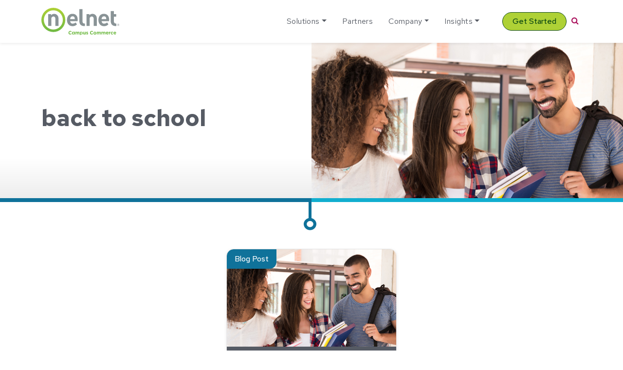

--- FILE ---
content_type: text/html; charset=UTF-8
request_url: https://campuscommerce.com/tag/back-to-school/
body_size: 13670
content:
<!DOCTYPE html>
<html lang="en-US">

<head>
  <meta http-equiv="X-UA-Compatible" content="IE=edge">
  <meta charset="UTF-8">
  <meta name="viewport" content="width=device-width, initial-scale=1">

    <script>
    (function() {
      let transcendSrc = "https:\/\/transcend-cdn.com\/cm-test\/013b1103-ecc6-4240-a67a-7242b0407693\/airgap.js";
      let foundTranscend = Array.from(document.scripts).some(function(s) {
        return s.src === transcendSrc;
      });
      if (!foundTranscend) {
        let regime_id = 'nn-us-aora-oi';
        let privacy_url = '';
        var transcendScript = document.createElement('script');
        transcendScript.setAttribute('data-cfasync', 'false');
        transcendScript.setAttribute('data-prompt', '1');
        transcendScript.setAttribute('data-ui', "https://banner.cdn.us2.com/ui.js");
        transcendScript.setAttribute('data-css', "https://banner.cdn.us2.com/cm.css");
        transcendScript.setAttribute('data-regime', regime_id);
        if (privacy_url != '') {
          transcendScript.setAttribute('data-privacy-policy', privacy_url);
        }
        transcendScript.src = transcendSrc;
        transcendScript.id = 'transcend-script';
        document.head.insertBefore(transcendScript, document.head.firstChild);
        var comment = document.createComment(' TRANSCEND SCRIPT ');
        document.head.insertBefore(comment,
          transcendScript);
      }
    })();
  </script>
<meta name='robots' content='index, follow, max-image-preview:large, max-snippet:-1, max-video-preview:-1' />
  <!-- Google Tag Manager -->
  <script>
    (function(w, d, s, l, i) {
      w[l] = w[l] || [];
      w[l].push({
        'gtm.start': new Date().getTime(),
        event: 'gtm.js'
      });
      var f = d.getElementsByTagName(s)[0],
        j = d.createElement(s),
        dl = l != 'dataLayer' ? '&l=' + l : '';
      j.async = true;
      j.src = 'https://www.googletagmanager.com/gtm.js?id=' + i + dl;
      // Check for Transcend script first
      var transcend = Array.from(document.scripts).find(function(s) {
        return s.id && s.id.indexOf('transcend-script') !== -1;
      });
      if (transcend) {
        transcend.parentNode.insertBefore(j, transcend.nextSibling);
      } else {
        f.parentNode.insertBefore(j, f);
      }
    })(window, document, 'script', 'dataLayer', 'GTM-5HKFTF');
  </script>
  <!-- End Google Tag Manager -->

	<!-- This site is optimized with the Yoast SEO plugin v26.6 - https://yoast.com/wordpress/plugins/seo/ -->
	<title>back to school - Campus Commerce</title>
<link data-rocket-preload as="style" href="https://fonts.googleapis.com/css?family=Roboto%3A400%2C500&#038;display=swap" rel="preload">
<link href="https://fonts.googleapis.com/css?family=Roboto%3A400%2C500&#038;display=swap" media="print" onload="this.media=&#039;all&#039;" rel="stylesheet">
<noscript data-wpr-hosted-gf-parameters=""><link rel="stylesheet" href="https://fonts.googleapis.com/css?family=Roboto%3A400%2C500&#038;display=swap"></noscript>
	<link rel="canonical" href="https://campuscommerce.com/tag/back-to-school/" />
	<meta property="og:locale" content="en_US" />
	<meta property="og:type" content="article" />
	<meta property="og:title" content="back to school - Campus Commerce" />
	<meta property="og:url" content="https://campuscommerce.com/tag/back-to-school/" />
	<meta property="og:site_name" content="Campus Commerce" />
	<meta name="twitter:card" content="summary_large_image" />
	<meta name="twitter:site" content="@campuscommerce" />
	<script type="application/ld+json" class="yoast-schema-graph">{"@context":"https://schema.org","@graph":[{"@type":"CollectionPage","@id":"https://campuscommerce.com/tag/back-to-school/","url":"https://campuscommerce.com/tag/back-to-school/","name":"back to school - Campus Commerce","isPartOf":{"@id":"https://campuscommerce.com/#website"},"primaryImageOfPage":{"@id":"https://campuscommerce.com/tag/back-to-school/#primaryimage"},"image":{"@id":"https://campuscommerce.com/tag/back-to-school/#primaryimage"},"thumbnailUrl":"https://campuscommerce.com/wp-content/uploads/9810_August_Newsletter_BacktoSchool.jpg","breadcrumb":{"@id":"https://campuscommerce.com/tag/back-to-school/#breadcrumb"},"inLanguage":"en-US"},{"@type":"ImageObject","inLanguage":"en-US","@id":"https://campuscommerce.com/tag/back-to-school/#primaryimage","url":"https://campuscommerce.com/wp-content/uploads/9810_August_Newsletter_BacktoSchool.jpg","contentUrl":"https://campuscommerce.com/wp-content/uploads/9810_August_Newsletter_BacktoSchool.jpg","width":640,"height":360,"caption":"three smiling students"},{"@type":"BreadcrumbList","@id":"https://campuscommerce.com/tag/back-to-school/#breadcrumb","itemListElement":[{"@type":"ListItem","position":1,"name":"Home","item":"https://campuscommerce.com/"},{"@type":"ListItem","position":2,"name":"back to school"}]},{"@type":"WebSite","@id":"https://campuscommerce.com/#website","url":"https://campuscommerce.com/","name":"Campus Commerce","description":"","potentialAction":[{"@type":"SearchAction","target":{"@type":"EntryPoint","urlTemplate":"https://campuscommerce.com/?s={search_term_string}"},"query-input":{"@type":"PropertyValueSpecification","valueRequired":true,"valueName":"search_term_string"}}],"inLanguage":"en-US"}]}</script>
	<!-- / Yoast SEO plugin. -->


<link rel='dns-prefetch' href='//static.addtoany.com' />
<link rel='dns-prefetch' href='//unpkg.com' />
<link rel='dns-prefetch' href='//fonts.googleapis.com' />
<link rel='dns-prefetch' href='//maxcdn.bootstrapcdn.com' />
<link href='https://fonts.gstatic.com' crossorigin rel='preconnect' />
<link rel="alternate" type="application/rss+xml" title="Campus Commerce &raquo; back to school Tag Feed" href="https://campuscommerce.com/tag/back-to-school/feed/" />
<style id='wp-img-auto-sizes-contain-inline-css' type='text/css'>
img:is([sizes=auto i],[sizes^="auto," i]){contain-intrinsic-size:3000px 1500px}
/*# sourceURL=wp-img-auto-sizes-contain-inline-css */
</style>
<style id='wp-emoji-styles-inline-css' type='text/css'>

	img.wp-smiley, img.emoji {
		display: inline !important;
		border: none !important;
		box-shadow: none !important;
		height: 1em !important;
		width: 1em !important;
		margin: 0 0.07em !important;
		vertical-align: -0.1em !important;
		background: none !important;
		padding: 0 !important;
	}
/*# sourceURL=wp-emoji-styles-inline-css */
</style>
<style id='wp-block-library-inline-css' type='text/css'>
:root{--wp-block-synced-color:#7a00df;--wp-block-synced-color--rgb:122,0,223;--wp-bound-block-color:var(--wp-block-synced-color);--wp-editor-canvas-background:#ddd;--wp-admin-theme-color:#007cba;--wp-admin-theme-color--rgb:0,124,186;--wp-admin-theme-color-darker-10:#006ba1;--wp-admin-theme-color-darker-10--rgb:0,107,160.5;--wp-admin-theme-color-darker-20:#005a87;--wp-admin-theme-color-darker-20--rgb:0,90,135;--wp-admin-border-width-focus:2px}@media (min-resolution:192dpi){:root{--wp-admin-border-width-focus:1.5px}}.wp-element-button{cursor:pointer}:root .has-very-light-gray-background-color{background-color:#eee}:root .has-very-dark-gray-background-color{background-color:#313131}:root .has-very-light-gray-color{color:#eee}:root .has-very-dark-gray-color{color:#313131}:root .has-vivid-green-cyan-to-vivid-cyan-blue-gradient-background{background:linear-gradient(135deg,#00d084,#0693e3)}:root .has-purple-crush-gradient-background{background:linear-gradient(135deg,#34e2e4,#4721fb 50%,#ab1dfe)}:root .has-hazy-dawn-gradient-background{background:linear-gradient(135deg,#faaca8,#dad0ec)}:root .has-subdued-olive-gradient-background{background:linear-gradient(135deg,#fafae1,#67a671)}:root .has-atomic-cream-gradient-background{background:linear-gradient(135deg,#fdd79a,#004a59)}:root .has-nightshade-gradient-background{background:linear-gradient(135deg,#330968,#31cdcf)}:root .has-midnight-gradient-background{background:linear-gradient(135deg,#020381,#2874fc)}:root{--wp--preset--font-size--normal:16px;--wp--preset--font-size--huge:42px}.has-regular-font-size{font-size:1em}.has-larger-font-size{font-size:2.625em}.has-normal-font-size{font-size:var(--wp--preset--font-size--normal)}.has-huge-font-size{font-size:var(--wp--preset--font-size--huge)}.has-text-align-center{text-align:center}.has-text-align-left{text-align:left}.has-text-align-right{text-align:right}.has-fit-text{white-space:nowrap!important}#end-resizable-editor-section{display:none}.aligncenter{clear:both}.items-justified-left{justify-content:flex-start}.items-justified-center{justify-content:center}.items-justified-right{justify-content:flex-end}.items-justified-space-between{justify-content:space-between}.screen-reader-text{border:0;clip-path:inset(50%);height:1px;margin:-1px;overflow:hidden;padding:0;position:absolute;width:1px;word-wrap:normal!important}.screen-reader-text:focus{background-color:#ddd;clip-path:none;color:#444;display:block;font-size:1em;height:auto;left:5px;line-height:normal;padding:15px 23px 14px;text-decoration:none;top:5px;width:auto;z-index:100000}html :where(.has-border-color){border-style:solid}html :where([style*=border-top-color]){border-top-style:solid}html :where([style*=border-right-color]){border-right-style:solid}html :where([style*=border-bottom-color]){border-bottom-style:solid}html :where([style*=border-left-color]){border-left-style:solid}html :where([style*=border-width]){border-style:solid}html :where([style*=border-top-width]){border-top-style:solid}html :where([style*=border-right-width]){border-right-style:solid}html :where([style*=border-bottom-width]){border-bottom-style:solid}html :where([style*=border-left-width]){border-left-style:solid}html :where(img[class*=wp-image-]){height:auto;max-width:100%}:where(figure){margin:0 0 1em}html :where(.is-position-sticky){--wp-admin--admin-bar--position-offset:var(--wp-admin--admin-bar--height,0px)}@media screen and (max-width:600px){html :where(.is-position-sticky){--wp-admin--admin-bar--position-offset:0px}}

/*# sourceURL=wp-block-library-inline-css */
</style><style id='global-styles-inline-css' type='text/css'>
:root{--wp--preset--aspect-ratio--square: 1;--wp--preset--aspect-ratio--4-3: 4/3;--wp--preset--aspect-ratio--3-4: 3/4;--wp--preset--aspect-ratio--3-2: 3/2;--wp--preset--aspect-ratio--2-3: 2/3;--wp--preset--aspect-ratio--16-9: 16/9;--wp--preset--aspect-ratio--9-16: 9/16;--wp--preset--color--black: #000000;--wp--preset--color--cyan-bluish-gray: #abb8c3;--wp--preset--color--white: #ffffff;--wp--preset--color--pale-pink: #f78da7;--wp--preset--color--vivid-red: #cf2e2e;--wp--preset--color--luminous-vivid-orange: #ff6900;--wp--preset--color--luminous-vivid-amber: #fcb900;--wp--preset--color--light-green-cyan: #7bdcb5;--wp--preset--color--vivid-green-cyan: #00d084;--wp--preset--color--pale-cyan-blue: #8ed1fc;--wp--preset--color--vivid-cyan-blue: #0693e3;--wp--preset--color--vivid-purple: #9b51e0;--wp--preset--gradient--vivid-cyan-blue-to-vivid-purple: linear-gradient(135deg,rgb(6,147,227) 0%,rgb(155,81,224) 100%);--wp--preset--gradient--light-green-cyan-to-vivid-green-cyan: linear-gradient(135deg,rgb(122,220,180) 0%,rgb(0,208,130) 100%);--wp--preset--gradient--luminous-vivid-amber-to-luminous-vivid-orange: linear-gradient(135deg,rgb(252,185,0) 0%,rgb(255,105,0) 100%);--wp--preset--gradient--luminous-vivid-orange-to-vivid-red: linear-gradient(135deg,rgb(255,105,0) 0%,rgb(207,46,46) 100%);--wp--preset--gradient--very-light-gray-to-cyan-bluish-gray: linear-gradient(135deg,rgb(238,238,238) 0%,rgb(169,184,195) 100%);--wp--preset--gradient--cool-to-warm-spectrum: linear-gradient(135deg,rgb(74,234,220) 0%,rgb(151,120,209) 20%,rgb(207,42,186) 40%,rgb(238,44,130) 60%,rgb(251,105,98) 80%,rgb(254,248,76) 100%);--wp--preset--gradient--blush-light-purple: linear-gradient(135deg,rgb(255,206,236) 0%,rgb(152,150,240) 100%);--wp--preset--gradient--blush-bordeaux: linear-gradient(135deg,rgb(254,205,165) 0%,rgb(254,45,45) 50%,rgb(107,0,62) 100%);--wp--preset--gradient--luminous-dusk: linear-gradient(135deg,rgb(255,203,112) 0%,rgb(199,81,192) 50%,rgb(65,88,208) 100%);--wp--preset--gradient--pale-ocean: linear-gradient(135deg,rgb(255,245,203) 0%,rgb(182,227,212) 50%,rgb(51,167,181) 100%);--wp--preset--gradient--electric-grass: linear-gradient(135deg,rgb(202,248,128) 0%,rgb(113,206,126) 100%);--wp--preset--gradient--midnight: linear-gradient(135deg,rgb(2,3,129) 0%,rgb(40,116,252) 100%);--wp--preset--font-size--small: 13px;--wp--preset--font-size--medium: 20px;--wp--preset--font-size--large: 36px;--wp--preset--font-size--x-large: 42px;--wp--preset--spacing--20: 0.44rem;--wp--preset--spacing--30: 0.67rem;--wp--preset--spacing--40: 1rem;--wp--preset--spacing--50: 1.5rem;--wp--preset--spacing--60: 2.25rem;--wp--preset--spacing--70: 3.38rem;--wp--preset--spacing--80: 5.06rem;--wp--preset--shadow--natural: 6px 6px 9px rgba(0, 0, 0, 0.2);--wp--preset--shadow--deep: 12px 12px 50px rgba(0, 0, 0, 0.4);--wp--preset--shadow--sharp: 6px 6px 0px rgba(0, 0, 0, 0.2);--wp--preset--shadow--outlined: 6px 6px 0px -3px rgb(255, 255, 255), 6px 6px rgb(0, 0, 0);--wp--preset--shadow--crisp: 6px 6px 0px rgb(0, 0, 0);}:where(.is-layout-flex){gap: 0.5em;}:where(.is-layout-grid){gap: 0.5em;}body .is-layout-flex{display: flex;}.is-layout-flex{flex-wrap: wrap;align-items: center;}.is-layout-flex > :is(*, div){margin: 0;}body .is-layout-grid{display: grid;}.is-layout-grid > :is(*, div){margin: 0;}:where(.wp-block-columns.is-layout-flex){gap: 2em;}:where(.wp-block-columns.is-layout-grid){gap: 2em;}:where(.wp-block-post-template.is-layout-flex){gap: 1.25em;}:where(.wp-block-post-template.is-layout-grid){gap: 1.25em;}.has-black-color{color: var(--wp--preset--color--black) !important;}.has-cyan-bluish-gray-color{color: var(--wp--preset--color--cyan-bluish-gray) !important;}.has-white-color{color: var(--wp--preset--color--white) !important;}.has-pale-pink-color{color: var(--wp--preset--color--pale-pink) !important;}.has-vivid-red-color{color: var(--wp--preset--color--vivid-red) !important;}.has-luminous-vivid-orange-color{color: var(--wp--preset--color--luminous-vivid-orange) !important;}.has-luminous-vivid-amber-color{color: var(--wp--preset--color--luminous-vivid-amber) !important;}.has-light-green-cyan-color{color: var(--wp--preset--color--light-green-cyan) !important;}.has-vivid-green-cyan-color{color: var(--wp--preset--color--vivid-green-cyan) !important;}.has-pale-cyan-blue-color{color: var(--wp--preset--color--pale-cyan-blue) !important;}.has-vivid-cyan-blue-color{color: var(--wp--preset--color--vivid-cyan-blue) !important;}.has-vivid-purple-color{color: var(--wp--preset--color--vivid-purple) !important;}.has-black-background-color{background-color: var(--wp--preset--color--black) !important;}.has-cyan-bluish-gray-background-color{background-color: var(--wp--preset--color--cyan-bluish-gray) !important;}.has-white-background-color{background-color: var(--wp--preset--color--white) !important;}.has-pale-pink-background-color{background-color: var(--wp--preset--color--pale-pink) !important;}.has-vivid-red-background-color{background-color: var(--wp--preset--color--vivid-red) !important;}.has-luminous-vivid-orange-background-color{background-color: var(--wp--preset--color--luminous-vivid-orange) !important;}.has-luminous-vivid-amber-background-color{background-color: var(--wp--preset--color--luminous-vivid-amber) !important;}.has-light-green-cyan-background-color{background-color: var(--wp--preset--color--light-green-cyan) !important;}.has-vivid-green-cyan-background-color{background-color: var(--wp--preset--color--vivid-green-cyan) !important;}.has-pale-cyan-blue-background-color{background-color: var(--wp--preset--color--pale-cyan-blue) !important;}.has-vivid-cyan-blue-background-color{background-color: var(--wp--preset--color--vivid-cyan-blue) !important;}.has-vivid-purple-background-color{background-color: var(--wp--preset--color--vivid-purple) !important;}.has-black-border-color{border-color: var(--wp--preset--color--black) !important;}.has-cyan-bluish-gray-border-color{border-color: var(--wp--preset--color--cyan-bluish-gray) !important;}.has-white-border-color{border-color: var(--wp--preset--color--white) !important;}.has-pale-pink-border-color{border-color: var(--wp--preset--color--pale-pink) !important;}.has-vivid-red-border-color{border-color: var(--wp--preset--color--vivid-red) !important;}.has-luminous-vivid-orange-border-color{border-color: var(--wp--preset--color--luminous-vivid-orange) !important;}.has-luminous-vivid-amber-border-color{border-color: var(--wp--preset--color--luminous-vivid-amber) !important;}.has-light-green-cyan-border-color{border-color: var(--wp--preset--color--light-green-cyan) !important;}.has-vivid-green-cyan-border-color{border-color: var(--wp--preset--color--vivid-green-cyan) !important;}.has-pale-cyan-blue-border-color{border-color: var(--wp--preset--color--pale-cyan-blue) !important;}.has-vivid-cyan-blue-border-color{border-color: var(--wp--preset--color--vivid-cyan-blue) !important;}.has-vivid-purple-border-color{border-color: var(--wp--preset--color--vivid-purple) !important;}.has-vivid-cyan-blue-to-vivid-purple-gradient-background{background: var(--wp--preset--gradient--vivid-cyan-blue-to-vivid-purple) !important;}.has-light-green-cyan-to-vivid-green-cyan-gradient-background{background: var(--wp--preset--gradient--light-green-cyan-to-vivid-green-cyan) !important;}.has-luminous-vivid-amber-to-luminous-vivid-orange-gradient-background{background: var(--wp--preset--gradient--luminous-vivid-amber-to-luminous-vivid-orange) !important;}.has-luminous-vivid-orange-to-vivid-red-gradient-background{background: var(--wp--preset--gradient--luminous-vivid-orange-to-vivid-red) !important;}.has-very-light-gray-to-cyan-bluish-gray-gradient-background{background: var(--wp--preset--gradient--very-light-gray-to-cyan-bluish-gray) !important;}.has-cool-to-warm-spectrum-gradient-background{background: var(--wp--preset--gradient--cool-to-warm-spectrum) !important;}.has-blush-light-purple-gradient-background{background: var(--wp--preset--gradient--blush-light-purple) !important;}.has-blush-bordeaux-gradient-background{background: var(--wp--preset--gradient--blush-bordeaux) !important;}.has-luminous-dusk-gradient-background{background: var(--wp--preset--gradient--luminous-dusk) !important;}.has-pale-ocean-gradient-background{background: var(--wp--preset--gradient--pale-ocean) !important;}.has-electric-grass-gradient-background{background: var(--wp--preset--gradient--electric-grass) !important;}.has-midnight-gradient-background{background: var(--wp--preset--gradient--midnight) !important;}.has-small-font-size{font-size: var(--wp--preset--font-size--small) !important;}.has-medium-font-size{font-size: var(--wp--preset--font-size--medium) !important;}.has-large-font-size{font-size: var(--wp--preset--font-size--large) !important;}.has-x-large-font-size{font-size: var(--wp--preset--font-size--x-large) !important;}
/*# sourceURL=global-styles-inline-css */
</style>

<style id='classic-theme-styles-inline-css' type='text/css'>
/*! This file is auto-generated */
.wp-block-button__link{color:#fff;background-color:#32373c;border-radius:9999px;box-shadow:none;text-decoration:none;padding:calc(.667em + 2px) calc(1.333em + 2px);font-size:1.125em}.wp-block-file__button{background:#32373c;color:#fff;text-decoration:none}
/*# sourceURL=/wp-includes/css/classic-themes.min.css */
</style>
<link rel='stylesheet' id='default-css' href='https://campuscommerce.com/wp-content/plugins/marketing-kit/assets/css/styles.css?ver=6.9' type='text/css' media='all' />
<link rel='stylesheet' id='ppress-frontend-css' href='https://campuscommerce.com/wp-content/plugins/wp-user-avatar/assets/css/frontend.min.css?ver=4.16.8' type='text/css' media='all' />
<link rel='stylesheet' id='ppress-flatpickr-css' href='https://campuscommerce.com/wp-content/plugins/wp-user-avatar/assets/flatpickr/flatpickr.min.css?ver=4.16.8' type='text/css' media='all' />
<link rel='stylesheet' id='ppress-select2-css' href='https://campuscommerce.com/wp-content/plugins/wp-user-avatar/assets/select2/select2.min.css?ver=6.9' type='text/css' media='all' />
<link rel='stylesheet' id='ncc-style-css' href='https://campuscommerce.com/wp-content/themes/ncc/css/styles.css?ver=1764000995' type='text/css' media='all' />

<link rel='stylesheet' id='font-awesome-css' href='https://maxcdn.bootstrapcdn.com/font-awesome/4.7.0/css/font-awesome.min.css?ver=6.9' type='text/css' media='all' />
<link rel='stylesheet' id='animate-css-css' href='https://campuscommerce.com/wp-content/themes/ncc/css/animate-css-4-1-1.css?ver=1764000995' type='text/css' media='all' />
<link rel='stylesheet' id='addtoany-css' href='https://campuscommerce.com/wp-content/plugins/add-to-any/addtoany.min.css?ver=1.16' type='text/css' media='all' />
<script type="text/javascript" id="addtoany-core-js-before">
/* <![CDATA[ */
window.a2a_config=window.a2a_config||{};a2a_config.callbacks=[];a2a_config.overlays=[];a2a_config.templates={};

//# sourceURL=addtoany-core-js-before
/* ]]> */
</script>
<script type="text/javascript" defer src="https://static.addtoany.com/menu/page.js" id="addtoany-core-js"></script>
<script type="text/javascript" src="https://campuscommerce.com/wp-includes/js/jquery/jquery.min.js?ver=3.7.1" id="jquery-core-js"></script>
<script type="text/javascript" src="https://campuscommerce.com/wp-includes/js/jquery/jquery-migrate.min.js?ver=3.4.1" id="jquery-migrate-js"></script>
<script type="text/javascript" defer src="https://campuscommerce.com/wp-content/plugins/add-to-any/addtoany.min.js?ver=1.1" id="addtoany-jquery-js"></script>
<script type="text/javascript" src="https://campuscommerce.com/wp-content/plugins/wp-user-avatar/assets/flatpickr/flatpickr.min.js?ver=4.16.8" id="ppress-flatpickr-js"></script>
<script type="text/javascript" src="https://campuscommerce.com/wp-content/plugins/wp-user-avatar/assets/select2/select2.min.js?ver=4.16.8" id="ppress-select2-js"></script>
<link rel="https://api.w.org/" href="https://campuscommerce.com/wp-json/" /><link rel="alternate" title="JSON" type="application/json" href="https://campuscommerce.com/wp-json/wp/v2/tags/130" /><link rel="EditURI" type="application/rsd+xml" title="RSD" href="https://campuscommerce.com/xmlrpc.php?rsd" />
<style type="text/css">.recentcomments a{display:inline !important;padding:0 !important;margin:0 !important;}</style><link rel="icon" href="https://campuscommerce.com/wp-content/uploads/2020/07/cropped-favicon-circle-n-32x32.png" sizes="32x32" />
<link rel="icon" href="https://campuscommerce.com/wp-content/uploads/2020/07/cropped-favicon-circle-n-192x192.png" sizes="192x192" />
<link rel="apple-touch-icon" href="https://campuscommerce.com/wp-content/uploads/2020/07/cropped-favicon-circle-n-180x180.png" />
<meta name="msapplication-TileImage" content="https://campuscommerce.com/wp-content/uploads/2020/07/cropped-favicon-circle-n-270x270.png" />
<link rel='stylesheet' id='transcend-privacy-styles-css' href='https://campuscommerce.com/wp-content/plugins/Transcend-Plugin/src/css/privacy-button-styles.min.css?ver=251124-162854' type='text/css' media='all' />
<meta name="generator" content="WP Rocket 3.20.2" data-wpr-features="wpr_desktop" /></head>

<body class="archive tag tag-back-to-school tag-130 wp-theme-ncc">
  		<!-- NOSCRIPT GTM ADDED -->
		<noscript>
			<iframe src="https://www.googletagmanager.com/ns.html?id=GTM-5HKFTF" height="0" width="0"
							style="display:none;visibility:hidden"></iframe>
		</noscript>
		  <header data-rocket-location-hash="a958a4e02512def1962799edcb763194">
    <div data-rocket-location-hash="0b2e1e6c7a783e13bb9c818abd36bcad" class="bg-primary">
      <div data-rocket-location-hash="40f22408a88335a0945fffe944caafc3" class="container"><a class="sr-only sr-only-focusable skip-link" href="#main-container">
          <div class="p-2"><span class="skiplink-text">Skip to main content</span></div>
        </a></div>
    </div>
    <!-- Primary Nav -->
<div data-rocket-location-hash="86dda67d315e583373610718cd920274" class="primary-nav w-100" role="navigation" aria-label="Primary Navigation">
  <div data-rocket-location-hash="0841f15ebf099eeaba6f2c7f735d0671" class="container">
    <div class="row justify-content-between align-items-center navbar navbar-expand-sm">
      <div class="col col-md-3 col-xl-2">
        <a href="https://campuscommerce.com"><img src="https://campuscommerce.com/wp-content/themes/ncc/img/NCC_logo.svg" alt="Nelnet Campus Commerce"
                                                 class="logo img-fluid"></a>
      </div>
      <div class="col-auto d-block d-xl-none text-right pr-0">
        <div class="d-flex">
          <div id="menu-cta" class="d-inline"><a href="#rmi-modal" data-toggle="modal" class="btn btn-tertiary menu-item menu-item-type-custom menu-item-object-custom">Get Started</a>
          <button type="button" data-toggle="modal" data-target="#searchModal" class="btn-search">
          <i class="fa fa-search text-primary"></i><span class="sr-only">Search</span></button></div>
          <button class="navbar-toggler collapsed" type="button" data-toggle="collapse" data-target="#primarynav"
                  aria-controls="primarynav" aria-expanded="false" aria-label="Toggle navigation">
            <span class="hamburger-box">
              <span class="hamburger-inner"></span>
            </span>
          </button>
        </div>
      </div>
      <div id="primarynav" class="col-xl-auto ml-auto my-xl-4 navbar-collapse collapse px-0 px-xl-3">
        <div class="menu-primary-nav-container"><ul id="menu-primary-nav" class="nav navbar-nav nav-pills justify-content-between"><li itemscope="itemscope" itemtype="https://www.schema.org/SiteNavigationElement" id="menu-item-2411" class="menu-item menu-item-type-post_type menu-item-object-page menu-item-has-children dropdown menu-item-2411 nav-item multi-menu"><a href="#" data-toggle="dropdown" aria-haspopup="true" aria-expanded="false" class="dropdown-toggle nav-link" id="menu-item-dropdown-2411">Solutions</a>
<div  class="dropdown-menu"><ul aria-labelledby="menu-item-dropdown-2411" role="menu">
	<li itemscope="itemscope" itemtype="https://www.schema.org/SiteNavigationElement" id="menu-item-2413" class="menu-item menu-item-type-post_type menu-item-object-page menu-item-has-children dropdown menu-item-2413 nav-item"><span  class="col-headline disabled">Solutions</span>
	<div ><ul aria-labelledby="menu-item-2413" role="menu">
		<li itemscope="itemscope" itemtype="https://www.schema.org/SiteNavigationElement" id="menu-item-713" class="menu-item menu-item-type-post_type menu-item-object-page menu-item-has-children dropdown menu-item-713 nav-item"><a href="https://campuscommerce.com/payment-solutions/tuition-management/" class="dropdown-item group-headline">Tuition Management</a>
		<div ><ul aria-labelledby="menu-item-713" role="menu">
			<li itemscope="itemscope" itemtype="https://www.schema.org/SiteNavigationElement" id="menu-item-368" class="menu-item menu-item-type-post_type menu-item-object-page menu-item-368 nav-item"><a href="https://campuscommerce.com/payment-solutions/payment-plans/" class="dropdown-item ">Payment Plans</a></li>
			<li itemscope="itemscope" itemtype="https://www.schema.org/SiteNavigationElement" id="menu-item-721" class="menu-item menu-item-type-post_type menu-item-object-page menu-item-721 nav-item"><a href="https://campuscommerce.com/payment-solutions/billing-and-payments/" class="dropdown-item ">Billing &amp; Payments</a></li>
			<li itemscope="itemscope" itemtype="https://www.schema.org/SiteNavigationElement" id="menu-item-20336" class="menu-item menu-item-type-post_type menu-item-object-page menu-item-20336 nav-item"><a href="https://campuscommerce.com/payment-solutions/sponsor-billing-payments/" class="dropdown-item ">Sponsor Billing and Payments</a></li>
			<li itemscope="itemscope" itemtype="https://www.schema.org/SiteNavigationElement" id="menu-item-720" class="menu-item menu-item-type-post_type menu-item-object-page menu-item-720 nav-item"><a href="https://campuscommerce.com/payment-solutions/refunds/" class="dropdown-item ">Refunds</a></li>
			<li itemscope="itemscope" itemtype="https://www.schema.org/SiteNavigationElement" id="menu-item-21590" class="menu-item menu-item-type-post_type menu-item-object-page menu-item-21590 nav-item"><a href="https://campuscommerce.com/payment-solutions/notify/" class="dropdown-item ">Notify</a></li>
</ul></div></li>
		<li itemscope="itemscope" itemtype="https://www.schema.org/SiteNavigationElement" id="menu-item-1874" class="menu-item menu-item-type-post_type menu-item-object-page menu-item-has-children dropdown menu-item-1874 nav-item"><a href="https://campuscommerce.com/payment-solutions/integrated-commerce/" class="dropdown-item group-headline">Integrated Commerce</a>
		<div ><ul aria-labelledby="menu-item-1874" role="menu">
			<li itemscope="itemscope" itemtype="https://www.schema.org/SiteNavigationElement" id="menu-item-11466" class="menu-item menu-item-type-post_type menu-item-object-page menu-item-11466 nav-item"><a href="https://campuscommerce.com/payment-solutions/storefront/" class="dropdown-item ">Storefront</a></li>
			<li itemscope="itemscope" itemtype="https://www.schema.org/SiteNavigationElement" id="menu-item-14049" class="menu-item menu-item-type-post_type menu-item-object-page menu-item-14049 nav-item"><a href="https://campuscommerce.com/payment-solutions/cashiering/" class="dropdown-item ">Cashiering</a></li>
			<li itemscope="itemscope" itemtype="https://www.schema.org/SiteNavigationElement" id="menu-item-15252" class="menu-item menu-item-type-post_type menu-item-object-page menu-item-15252 nav-item"><a href="https://campuscommerce.com/payment-solutions/checkout/" class="dropdown-item ">Checkout</a></li>
			<li itemscope="itemscope" itemtype="https://www.schema.org/SiteNavigationElement" id="menu-item-3408" class="menu-item menu-item-type-post_type menu-item-object-page menu-item-3408 nav-item"><a href="https://campuscommerce.com/payment-solutions/payment-forms/" class="dropdown-item ">Payment Forms</a></li>
</ul></div></li>
		<li itemscope="itemscope" itemtype="https://www.schema.org/SiteNavigationElement" id="menu-item-20794" class="menu-item menu-item-type-custom menu-item-object-custom menu-item-has-children dropdown menu-item-20794 nav-item"><a href="#" class="dropdown-item group-headline">Merchant Services</a>
		<div ><ul aria-labelledby="menu-item-20794" role="menu">
			<li itemscope="itemscope" itemtype="https://www.schema.org/SiteNavigationElement" id="menu-item-20803" class="menu-item menu-item-type-post_type menu-item-object-page menu-item-20803 nav-item"><a href="https://campuscommerce.com/payment-solutions/cybersecurity-compliance/" class="dropdown-item ">Cybersecurity and Compliance Solutions</a></li>
</ul></div></li>
</ul></div></li>
</ul></div></li>
<li itemscope="itemscope" itemtype="https://www.schema.org/SiteNavigationElement" id="menu-item-380" class="menu-item menu-item-type-post_type menu-item-object-page menu-item-380 nav-item"><a href="https://campuscommerce.com/partners/" class="nav-link ">Partners</a></li>
<li itemscope="itemscope" itemtype="https://www.schema.org/SiteNavigationElement" id="menu-item-20796" class="menu-item menu-item-type-post_type menu-item-object-page menu-item-has-children dropdown menu-item-20796 nav-item multi-menu"><a href="#" data-toggle="dropdown" aria-haspopup="true" aria-expanded="false" class="dropdown-toggle nav-link" id="menu-item-dropdown-20796">Company</a>
<div  class="dropdown-menu"><ul aria-labelledby="menu-item-dropdown-20796" role="menu">
	<li itemscope="itemscope" itemtype="https://www.schema.org/SiteNavigationElement" id="menu-item-20797" class="menu-item menu-item-type-post_type menu-item-object-page menu-item-has-children dropdown menu-item-20797 nav-item"><span  class="col-headline disabled">Company</span>
	<div ><ul aria-labelledby="menu-item-20797" role="menu">
		<li itemscope="itemscope" itemtype="https://www.schema.org/SiteNavigationElement" id="menu-item-20799" class="menu-item menu-item-type-custom menu-item-object-custom menu-item-has-children dropdown menu-item-20799 nav-item"><a href="#" class="dropdown-item group-headline">About Us</a>
		<div ><ul aria-labelledby="menu-item-20799" role="menu">
			<li itemscope="itemscope" itemtype="https://www.schema.org/SiteNavigationElement" id="menu-item-1189" class="menu-item menu-item-type-post_type menu-item-object-page menu-item-1189 nav-item"><a href="https://campuscommerce.com/about-us/" class="dropdown-item ">Our Company</a></li>
			<li itemscope="itemscope" itemtype="https://www.schema.org/SiteNavigationElement" id="menu-item-379" class="menu-item menu-item-type-post_type menu-item-object-page menu-item-379 nav-item"><a href="https://campuscommerce.com/about-us/our-team/" class="dropdown-item ">Our Team</a></li>
			<li itemscope="itemscope" itemtype="https://www.schema.org/SiteNavigationElement" id="menu-item-1208" class="menu-item menu-item-type-post_type menu-item-object-page menu-item-1208 nav-item"><a href="https://campuscommerce.com/events/" class="dropdown-item ">Events</a></li>
			<li itemscope="itemscope" itemtype="https://www.schema.org/SiteNavigationElement" id="menu-item-20702" class="menu-item menu-item-type-post_type menu-item-object-page menu-item-20702 nav-item"><a href="https://campuscommerce.com/campusconnect/" class="dropdown-item ">CampusConnect</a></li>
			<li itemscope="itemscope" itemtype="https://www.schema.org/SiteNavigationElement" id="menu-item-1205" class="menu-item menu-item-type-post_type menu-item-object-page menu-item-1205 nav-item"><a href="https://campuscommerce.com/careers/" class="dropdown-item ">Careers</a></li>
</ul></div></li>
		<li itemscope="itemscope" itemtype="https://www.schema.org/SiteNavigationElement" id="menu-item-20800" class="menu-item menu-item-type-custom menu-item-object-custom menu-item-has-children dropdown menu-item-20800 nav-item"><a href="#" class="dropdown-item group-headline">Service Commitment</a>
		<div ><ul aria-labelledby="menu-item-20800" role="menu">
			<li itemscope="itemscope" itemtype="https://www.schema.org/SiteNavigationElement" id="menu-item-19332" class="menu-item menu-item-type-post_type menu-item-object-page menu-item-19332 nav-item"><a href="https://campuscommerce.com/service/customer-service/" class="dropdown-item ">Customer Service</a></li>
			<li itemscope="itemscope" itemtype="https://www.schema.org/SiteNavigationElement" id="menu-item-3020" class="menu-item menu-item-type-post_type menu-item-object-page menu-item-3020 nav-item"><a href="https://campuscommerce.com/service/proven-implementation/" class="dropdown-item ">Proven Implementation</a></li>
			<li itemscope="itemscope" itemtype="https://www.schema.org/SiteNavigationElement" id="menu-item-757" class="menu-item menu-item-type-post_type menu-item-object-page menu-item-757 nav-item"><a href="https://campuscommerce.com/service/technology-integration/" class="dropdown-item ">Technology Integration</a></li>
			<li itemscope="itemscope" itemtype="https://www.schema.org/SiteNavigationElement" id="menu-item-801" class="menu-item menu-item-type-post_type menu-item-object-page menu-item-801 nav-item"><a href="https://campuscommerce.com/service/security-and-compliance/" class="dropdown-item ">Security and Compliance</a></li>
</ul></div></li>
</ul></div></li>
</ul></div></li>
<li itemscope="itemscope" itemtype="https://www.schema.org/SiteNavigationElement" id="menu-item-881" class="menu-item menu-item-type-post_type menu-item-object-page menu-item-has-children dropdown menu-item-881 nav-item"><a href="#" data-toggle="dropdown" aria-haspopup="true" aria-expanded="false" class="dropdown-toggle nav-link " id="menu-item-dropdown-881">Insights</a>
<div  class="dropdown-menu"><ul aria-labelledby="menu-item-dropdown-881" role="menu">
	<li itemscope="itemscope" itemtype="https://www.schema.org/SiteNavigationElement" id="menu-item-882" class="menu-item menu-item-type-post_type menu-item-object-page menu-item-882 nav-item"><a href="https://campuscommerce.com/insights/" class="dropdown-item ">All Insights</a></li>
	<li itemscope="itemscope" itemtype="https://www.schema.org/SiteNavigationElement" id="menu-item-883" class="menu-item menu-item-type-post_type menu-item-object-page current_page_parent menu-item-883 nav-item"><a href="https://campuscommerce.com/blog/" class="dropdown-item ">Blog</a></li>
	<li itemscope="itemscope" itemtype="https://www.schema.org/SiteNavigationElement" id="menu-item-4643" class="menu-item menu-item-type-taxonomy menu-item-object-insights_type menu-item-4643 nav-item"><a href="https://campuscommerce.com/insights-type/case-studies/" class="dropdown-item ">Case Studies</a></li>
	<li itemscope="itemscope" itemtype="https://www.schema.org/SiteNavigationElement" id="menu-item-1423" class="menu-item menu-item-type-post_type_archive menu-item-object-news menu-item-1423 nav-item"><a href="https://campuscommerce.com/news/" class="dropdown-item ">News</a></li>
	<li itemscope="itemscope" itemtype="https://www.schema.org/SiteNavigationElement" id="menu-item-1337" class="menu-item menu-item-type-post_type menu-item-object-page menu-item-1337 nav-item"><a href="https://campuscommerce.com/webinars/" class="dropdown-item ">Webinars</a></li>
	<li itemscope="itemscope" itemtype="https://www.schema.org/SiteNavigationElement" id="menu-item-8618" class="menu-item menu-item-type-taxonomy menu-item-object-insights_type menu-item-8618 nav-item"><a href="https://campuscommerce.com/insights-type/white-papers/" class="dropdown-item ">White Papers</a></li>
</ul></div></li>
</ul></div>      </div>
      <div class="col-auto d-none d-xl-block">
        <div id="menu-cta-1" class="d-inline"><a href="#rmi-modal" data-toggle="modal" class="btn btn-tertiary menu-item menu-item-type-custom menu-item-object-custom">Get Started</a>
          <button type="button" data-toggle="modal" data-target="#searchModal" class="btn-search">
          <i class="fa fa-search text-primary"></i><span class="sr-only">Search</span></button></div>      </div>
    </div>
  </div>
</div>
  </header>

  <main data-rocket-location-hash="5cce9ac236398e5625bf9f821d41a1f6" id="main-container" role="main" tabindex="-1">
    <!-- PAGE ALERT -->


<section data-rocket-location-hash="046f6f61a42cc6fb123000abd50b1492" class="hero-bg position-relative py-0 hero-standard">
    <div class="hero " >
    <div data-rocket-location-hash="f117ee89930d3a249ddbfc02370ddefa" class="container">
      <div class="row align-items-center">
        <div class="col-sm-12 col-lg-6 pr-0 pr-lg-5 hero-content d-flex flex-column justify-content-center">
                      <h1 class="">back to school</h1>
                                <div >
                          </div>
                            </div>
      </div>
    </div>
          <div class="hero-img"
        style="background-image: url('https://campuscommerce.com/wp-content/uploads/9810_August_Newsletter_BacktoSchool.jpg');">
      </div>
      </div>
    </section>
<section data-rocket-location-hash="d98f5144c86607bacc92fd615247daa6" class="bg-white position-relative connect-top-mid border-section-top border-top-secondary-split">
  <svg xmlns="http://www.w3.org/2000/svg" viewBox="0 0 25.8 63.4" focusable="false" aria-hidden="true"
       class="connector-top">
    <g>
      <g>
        <path class="connect-top" d="M15.9,39.5V0h-6v39.5c-5.4,1.3-9.5,6-9.5,11.6c0,6.6,5.6,12,12.5,12s12.5-5.4,12.5-12C25.4,45.5,21.3,40.8,15.9,39.5z
			 M12.9,57.1c-3.6,0-6.5-2.7-6.5-6s2.9-6,6.5-6s6.5,2.7,6.5,6S16.4,57.1,12.9,57.1z"></path>
      </g>
    </g>
  </svg>
  <div data-rocket-location-hash="ad0d0d9caad992a98cde7a0ed92e0e39" class="container">
    <div class="row justify-content-center">
      
      <div class="col-md-6 col-lg-4 mb-4">
<div class="card card-shadow h-100 flex-fill">
      <div class="card-img-top card-bg-img position-relative"
         style="background-image: url('https://campuscommerce.com/wp-content/uploads/9810_August_Newsletter_BacktoSchool.jpg')">
    <span class="cat-label position-absolute font-weight-bold px-3 py-2 bg-secondary">Blog Post</span>
      <a class="h-100 w-100 d-block" href="https://campuscommerce.com/back-school-im-thankful-university-business-offices/" >
        <span class="sr-only">Read about Back to School | Business Office Help</span>
      </a>
    </div>
  
        <div class="bg-dark px-3 py-2">
        <div class="row justify-content-between">
                      <div class="col-auto">
              Nelnet Campus Commerce            </div>
                                <div class="col-auto">
              8/11/17            </div>
                  </div>
      </div>
    
  <div class="card-body text-center pb-3">
          <h2 class="h3 card-title pt-3 pb-2 mb-0 dec-headline dec-center dec-mt-1 dec-secondary-alt">
        <a class="text-body" href="https://campuscommerce.com/back-school-im-thankful-university-business-offices/" >
          Back to School | Business Office Help        </a>
      </h2>
    
          <p class="mt-2">If you're anxious for school to start, you're not alone. We can help you accomplish your back to school goals with our many tools and resources.</p>
    
    <a href="https://campuscommerce.com/back-school-im-thankful-university-business-offices/" class="btn btn-txt more-link" >
      Read More  <span class="sr-only"> about Back to School | Business Office Help</span>
    </a>
  </div>

      <div class="card-footer bg-white text-center pt-0">
                <small class="text-body">Building Your Smarter Campus</small>
            </div>
  </div></div><div class="col-12 text-center"></div>
    </div>
  </div>
</section>


  <section data-rocket-location-hash="1e47cfe1f7e7e963102a40662a8ffe73" class="bg-secondary prefooter py-4">
    <div data-rocket-location-hash="504ea679be4187ce2c96ad18a3ea8a38" class="container">
      <div class="row">
                    <div
              class="col-12 col-lg px-lg-5 pb-3 pb-lg-0">
              <div
                class="d-flex justify-content-center justify-content-xl-end">
                <div class="col col-sm-auto col-lg align-self-center"><a href="#rmi-modal" target="_self" class="btn btn-lg btn-txt more-link js-no-scroll" data-toggle="modal">Request More Information</a></div><div class="col-auto align-self-center p-0"><img src="https://campuscommerce.com/wp-content/uploads/2020/06/Pin.svg" alt="Human figure with a locator marker near the top right" class="img-fluid"/></div>              </div>
            </div>
                      <div
              class="col-12 col-lg px-lg-5 separator pt-3 pt-lg-0">
              <div
                class="d-flex justify-content-center">
                <div class="col-auto align-self-center p-0"><img src="https://campuscommerce.com/wp-content/uploads/2020/06/Pointer_form.svg" alt="A hand touching a tablet device screen" class="img-fluid"/></div><div class="col col-sm-auto col-lg align-self-center"><a href="/about-us/our-team/" target="_self" class="btn btn-lg btn-txt more-link js-no-scroll" >Find Your Representative</a></div>              </div>
            </div>
                </div>
    </div>
  </section>
  <!-- Modal for Request More Information flow -->
<div data-rocket-location-hash="b580154c17df3bacc24e433c7c710b67" class="modal fade" id="rmi-modal" tabindex="-1" role="dialog" aria-labelledby="rmi-modal-label">
  <div data-rocket-location-hash="0222b3ae8196b61d8ad7e6f439aebf0f" class="modal-dialog modal-lg modal-dialog-centered" role="document">
    <div data-rocket-location-hash="2face30c2f732c8fb536a556678585f9" class="modal-content px-0">
      <div class="modal-header border-0">
        <button type="button" class="close pr-3 h1" data-dismiss="modal" aria-label="Close"><span
            aria-hidden="true">&times;</span>
        </button>
      </div>
      <div class="modal-body pt-0 pb-5">
        <div class="row px-4 d-block justify-content-center mb-md-3">
          <div class="col-auto text-center">
            <h2 id="rmi-modal-label" class="mt-0 mb-2 h2 mw-100">Get Started</h2>
            <p class="lead">Find solutions that provide payment options, unlimited.</p>
          </div>
        </div>
        <div class="row d-flex justify-content-center flex-wrap">
          <div class="d-flex col-sm-12 col-lg-5 mb-0 mb-sm-4 mb-lg-0 px-0">

            <div class="d-flex justify-content-center w-100 mt-lg-0">
              <div class="card frameless border-0 ">
                <a aria-label="Request more information for Administrators" class="text-center"
                   href="https://campuscommerce.com/request-more-information-administrators">
                  <div
                    class="card-img-top d-flex justify-content-center align-content-center align-items-center circle-image">
                    <img src="https://campuscommerce.com/wp-content/uploads/2020/07/icon-rmi-admin.svg" alt="person with concentric circles in the background"
                         class="img-fluid rounded-circle border-8px border-secondary-alt mt-0"/>
                  </div>
                </a>
                <div class="card-body pt-0">
                  <h3 class="h2 card-title text-center">
                    <a class="text-secondary" href="https://campuscommerce.com/request-more-information-administrators"
                       aria-label="Request more information for Administrators">
                      For Administrators</a>
                  </h3>
                  <div class="text-center">
                    <p class="mx-auto w-75">See how our solutions support your entire campus.</p>
                  </div>
                </div>
                <div class="text-center mt-auto mb-3">
                  <p class="mb-2"><a href="https://campuscommerce.com/request-more-information-administrators"
                     class="btn btn-primary btn-lg mb-0 mb-lg-5"
                     aria-label="Request more information for Administrators">Request More Info</a>
                  </p>
                </div>
              </div>
            </div>

          </div>
          <div class="d-flex col-sm-12 col-lg-5 px-0">

            <div class="d-flex justify-content-center w-100 mt-lg-0">
              <div class="card frameless border-0 ">
                <div
                  class="card-img-top d-flex justify-content-center align-content-center align-items-center circle-image">
                  <img src="https://campuscommerce.com/wp-content/uploads/2020/07/icon-rmi-families.svg" alt="graduating student"
                    class="img-fluid rounded-circle border-8px border-tertiary-alt mt-0"/>
                </div>
                <div class="card-body pt-0">
                  <h3 class="h2 card-title text-center text-secondary">For Students &amp; Families</h3>
                  <div class="text-center">
                    <p>Are you trying to make a payment?</p>
                  </div>
                </div>
                <div class="text-center mt-auto mb-3">
                  <p class="mb-2">
                      <a href="https://www.nelnet.com/welcome"
                         class="btn btn-primary btn-lg"
                         rel="nofollow"
                         target="_blank">
                        Access Student Loans</a>
                  </p>
                    <a href="https://mycollegepaymentplan.com/"
                       class="btn btn-primary btn-lg"
                       rel="nofollow"
                       target="_blank">
                        Access Payment Plans</a>
                </div>
              </div>
            </div>

          </div>
        </div>
        
      </div>
    </div>
  </div>
</div>
  <!-- Modal for Student Request More Information flow -->
<div data-rocket-location-hash="384f2d8048fc6c543de04467cd9bb1c0" class="modal fade" id="rmi-student-modal" tabindex="-1" role="dialog" aria-labelledby="rmi-modal-label-student">
  <div data-rocket-location-hash="797294b1164b66a63ee676b2edd6d474" class="modal-dialog modal-lg modal-dialog-centered" role="document">
    <div class="modal-content px-0">
      <div class="modal-header border-0">
        <button type="button" class="close pr-3 h1" data-dismiss="modal" aria-label="Close"><span
            aria-hidden="true">&times;</span>
        </button>
      </div>
      <div class="modal-body pt-0 pb-5">
        <div class="row px-4 d-block justify-content-center mb-md-3">
          <div class="col-auto text-center">
            <h2 id="rmi-modal-label-student" class="mt-0 mb-2 h2 mw-100">For Students &amp; Families</h2>
            <p class="lead">Are you trying to make a payment?</p>
          </div>
        </div>
        <div class="row d-flex justify-content-center flex-wrap">
          <div class="d-flex col-sm-12 col-lg-5 mb-0 mb-sm-4 mb-lg-0 px-0">

            <div class="d-flex justify-content-center w-100 mt-lg-0">
              <div class="card frameless border-0 ">
                <a aria-label="Request more information for student loans with Nelnet" class="text-center"
                   href="https://www.nelnet.com/welcome">
                  <div class="card-img-top d-flex justify-content-center align-content-center align-items-center circle-image">
                    <img src="https://campuscommerce.com/wp-content/uploads/Nelnet-Logomark-Kit_Web_SVG_Nelnet_Logomark_Color.svg" alt="Nelnet"
                         class="img-fluid rounded-circle border-8px mt-0"/>
                  </div>
                </a>
                <div class="card-body pt-0">
                  <h3 class="h2 card-title text-center">
                    <a href="https://www.nelnet.com/welcome">Student Loans</a>
                  </h3>
                  <div class="text-center">
                      <p>If you have a student loan in repayment with Nelnet, go to <a href="https://www.nelnet.com/welcome">Nelnet.com</a> for assistance.</p>
                  </div>
                </div>
                <div class="text-center mt-auto mb-3">
                  <a href="https://www.nelnet.com/welcome" class="btn btn-primary btn-lg">Nelnet.com</a>
                </div>
              </div>
            </div>

          </div>
          <div class="d-flex col-sm-12 col-lg-5 px-0">

            <div class="d-flex justify-content-center w-100 mt-lg-0">
              <div class="card frameless border-0 ">
                <a aria-label="Request more information for student loan payment plans with an institution" class="text-center"
                   href="https://mycollegepaymentplan.com/">
                  <div class="card-img-top d-flex justify-content-center align-content-center align-items-center circle-image">
                    <img src="https://campuscommerce.com/wp-content/uploads/2020/07/icon-rmi-families.svg" alt="graduating student"
                         class="img-fluid rounded-circle border-8px border-tertiary-alt mt-0"/>
                  </div>
                </a>
                <div class="card-body pt-0">
                  <h3 class="h3 card-title text-center">
                    <a href="https://mycollegepaymentplan.com/">Payment Plans</a>
                  </h3>
                  <div class="text-center">
                      <p>If you have a payment plan with an institution, go to <a class="d-block" href="https://mycollegepaymentplan.com/" rel="noopener">MyCollegePaymentPlan.com</a> and search for your school.</p>
                  </div>
                </div>
                <div class="text-center mt-auto mb-3">
                  <a href="https://mycollegepaymentplan.com/" class="btn btn-primary btn-lg">
                    My College Payment Plan</a>
                </div>
              </div>
            </div>

          </div>
        </div>
        
      </div>
    </div>
  </div>
</div>
</main>
<footer data-rocket-location-hash="a9ef3f2b79d6cd97832c39c647bc06ed">
  <section data-rocket-location-hash="986d36581bc43ebed8bc0a92b31f3ef3" class="bg-light pt-4 pb-lg-4">
    <div data-rocket-location-hash="a048f06ac19139004ed5c12d1d0bae10" class="container pt-3">
      <div class="row justify-content-md-around justify-content-lg-between">
        <div class="col-xl-auto text-md-center text-xl-left mb-4 mb-xl-0">
          <a href="https://campuscommerce.com"><img
              src="https://campuscommerce.com/wp-content/themes/ncc/img/NCC_logo.svg" alt="Nelnet Campus Commerce"
              class="logo img-fluid"></a>
        </div>
        <div class="col-md-5 col-lg-auto mb-4 mb-lg-0">
          <div class="menu-footer-column-1-container"><ul id="menu-footer-column-1" class="footer-menu list-unstyled"><li class="disabled menu-item menu-item-type-post_type menu-item-object-page menu-item-has-children">Payment Solutions</li><li>
<ul class="sub-menu">
	<li id="menu-item-854" class="menu-item menu-item-type-post_type menu-item-object-page menu-item-has-children menu-item-854"><a href="https://campuscommerce.com/payment-solutions/tuition-management/">Tuition Management</a>
	<ul class="sub-menu">
		<li id="menu-item-855" class="menu-item menu-item-type-post_type menu-item-object-page menu-item-855"><a href="https://campuscommerce.com/payment-solutions/payment-plans/">Payment Plans</a></li>
		<li id="menu-item-856" class="menu-item menu-item-type-post_type menu-item-object-page menu-item-856"><a href="https://campuscommerce.com/payment-solutions/billing-and-payments/">Billing &#038; Payments</a></li>
		<li id="menu-item-20337" class="menu-item menu-item-type-post_type menu-item-object-page menu-item-20337"><a href="https://campuscommerce.com/payment-solutions/sponsor-billing-payments/">Sponsor Billing and Payments</a></li>
		<li id="menu-item-1436" class="menu-item menu-item-type-post_type menu-item-object-page menu-item-1436"><a href="https://campuscommerce.com/payment-solutions/refunds/">Refunds</a></li>
	</ul>
</li>
	<li id="menu-item-1875" class="menu-item menu-item-type-post_type menu-item-object-page menu-item-has-children menu-item-1875"><a href="https://campuscommerce.com/payment-solutions/integrated-commerce/">Integrated Commerce</a>
	<ul class="sub-menu">
		<li id="menu-item-11467" class="menu-item menu-item-type-post_type menu-item-object-page menu-item-11467"><a href="https://campuscommerce.com/payment-solutions/storefront/">Storefront</a></li>
		<li id="menu-item-14048" class="menu-item menu-item-type-post_type menu-item-object-page menu-item-14048"><a href="https://campuscommerce.com/payment-solutions/cashiering/">Cashiering</a></li>
		<li id="menu-item-15251" class="menu-item menu-item-type-post_type menu-item-object-page menu-item-15251"><a href="https://campuscommerce.com/payment-solutions/checkout/">Checkout</a></li>
		<li id="menu-item-3407" class="menu-item menu-item-type-post_type menu-item-object-page menu-item-3407"><a href="https://campuscommerce.com/payment-solutions/payment-forms/">Payment Forms</a></li>
	</ul>
</li>
</ul>
</li>
</ul></div>        </div>
        <div class="col-md-5 col-lg-auto mb-4 mb-lg-0">
          <div>
            <div class="menu-footer-column-2-container"><ul id="menu-footer-column-2" class="footer-menu list-unstyled"><li class="disabled menu-item menu-item-type-post_type menu-item-object-page menu-item-has-children">Service Commitments</li><li>
<ul class="sub-menu">
	<li id="menu-item-866" class="menu-item menu-item-type-post_type menu-item-object-page menu-item-866"><a href="https://campuscommerce.com/service/proven-implementation/">Proven Implementation</a></li>
	<li id="menu-item-867" class="menu-item menu-item-type-post_type menu-item-object-page menu-item-867"><a href="https://campuscommerce.com/service/technology-integration/">Technology Integration</a></li>
	<li id="menu-item-19331" class="menu-item menu-item-type-post_type menu-item-object-page menu-item-19331"><a href="https://campuscommerce.com/service/customer-service/">Customer Service</a></li>
	<li id="menu-item-869" class="menu-item menu-item-type-post_type menu-item-object-page menu-item-869"><a href="https://campuscommerce.com/service/security-and-compliance/">Security and Compliance</a></li>
</ul>
</li>
<li id="menu-item-871" class="menu-item menu-item-type-post_type menu-item-object-page menu-item-871"><a href="https://campuscommerce.com/partners/">Partners</a></li>
</ul></div>          </div>
        </div>
        <div class="col-md-5 col-lg-auto mb-4 mb-lg-0">
          <div>
            <div class="menu-footer-column-3-container"><ul id="menu-footer-column-3" class="footer-menu list-unstyled"><li id="menu-item-14137" class="menu-item menu-item-type-custom menu-item-object-custom menu-item-has-children menu-item-14137"><a href="/about-us/">About Us</a><li>
<ul class="sub-menu">
	<li id="menu-item-14136" class="menu-item menu-item-type-post_type menu-item-object-page menu-item-14136"><a href="https://campuscommerce.com/about-us/">Our Company</a></li>
	<li id="menu-item-873" class="menu-item menu-item-type-post_type menu-item-object-page menu-item-873"><a href="https://campuscommerce.com/about-us/our-team/">Our Team</a></li>
	<li id="menu-item-874" class="menu-item menu-item-type-post_type menu-item-object-page menu-item-874"><a href="https://campuscommerce.com/events/">Events</a></li>
	<li id="menu-item-20712" class="menu-item menu-item-type-post_type menu-item-object-page menu-item-20712"><a href="https://campuscommerce.com/campusconnect/">CampusConnect</a></li>
	<li id="menu-item-1437" class="menu-item menu-item-type-post_type menu-item-object-page menu-item-1437"><a href="https://campuscommerce.com/careers/">Careers</a></li>
</ul>
</li>
<li id="menu-item-875" class="menu-item menu-item-type-post_type menu-item-object-page menu-item-has-children menu-item-875"><a href="https://campuscommerce.com/insights/">Insights</a><li>
<ul class="sub-menu">
	<li id="menu-item-876" class="menu-item menu-item-type-post_type menu-item-object-page current_page_parent menu-item-876"><a href="https://campuscommerce.com/blog/">Blog</a></li>
	<li id="menu-item-8616" class="menu-item menu-item-type-taxonomy menu-item-object-insights_type menu-item-8616"><a href="https://campuscommerce.com/insights-type/case-studies/">Case Studies</a></li>
	<li id="menu-item-1424" class="menu-item menu-item-type-post_type_archive menu-item-object-news menu-item-1424"><a href="https://campuscommerce.com/news/">News</a></li>
	<li id="menu-item-1338" class="menu-item menu-item-type-post_type menu-item-object-page menu-item-1338"><a href="https://campuscommerce.com/webinars/">Webinars</a></li>
	<li id="menu-item-8617" class="menu-item menu-item-type-taxonomy menu-item-object-insights_type menu-item-8617"><a href="https://campuscommerce.com/insights-type/white-papers/">White Papers</a></li>
</ul>
</li>
</ul></div>          </div>
        </div>
        <div class="col-md-5 col-lg-auto mb-4 mb-lg-0">
          <div class="menu-footer-pre-social-container"><ul id="menu-footer-pre-social" class="list-unstyled font-weight-bold"><li id="menu-item-879" class="menu-item menu-item-type-post_type menu-item-object-page menu-item-879"><a href="https://campuscommerce.com/contact-us/">Contact Us</a></li>
<li id="menu-item-11642" class=" menu-item menu-item-type-custom menu-item-object-custom"><a class="js-no-scroll" href="#help-modal" data-toggle="modal">HubHelp</a></li>
</ul></div>          <a class="font-weight-bold js-no-scroll" href="#rmi-student-modal" data-toggle="modal" rel="noopener">For Students &amp; Families</a>
          <div class="menu-social-container"><ul id="menu-social" class="footer-menu footer-social list-inline"><li class='list-inline-item h2'><a href="https://www.facebook.com/NelnetCampusCommerce/"><span class="sr-only">Follow us on Facebook</span><span class="fa fa-facebook-official menu-item menu-item-type-custom menu-item-object-custom"></span></a></li>
<li class='list-inline-item h2'><a href="https://www.linkedin.com/company/76571"><span class="sr-only">Follow us on Linkedin</span><span class="fa fa-linkedin menu-item menu-item-type-custom menu-item-object-custom"></span></a></li>
</ul></div>        </div>
      </div>
    </div>
  </section>
  
  <div data-rocket-location-hash="3766155af9b257446998cae290b6e388" class="bg-dark">
    <div class="container">
      <div class="row justify-content-between py-3">
                  <div class="col-12 col-md-auto all-inline">
            <span>&copy; 2026 </span><p><a href="https://nelnetinc.com/nbs/" target="_blank" rel="noopener">Nelnet Business Services</a>. All Rights Reserved.</p>
          </div>
        
        <div class="col-md-auto">
          <div class="menu-legal-container"><ul id="menu-legal" class="list-inline sub-footer-menu"><li id="menu-item-852" class="menu-item menu-item-type-post_type menu-item-object-page menu-item-852"><a href="https://campuscommerce.com/privacy-policy/">Privacy Policy</a></li>
<li id="menu-item-21499" class="menu-item menu-item-type-post_type menu-item-object-page menu-item-21499"><a href="https://campuscommerce.com/california-consumer-privacy-notice/">California Privacy</a></li>
<li id="menu-item-21498" class="menu-item menu-item-type-post_type menu-item-object-page menu-item-21498"><a href="https://campuscommerce.com/eea-uk-swiss-privacy-statement/">EEA/UK/Swiss</a></li>
<li id="menu-item-851" class="menu-item menu-item-type-post_type menu-item-object-page menu-item-851"><a href="https://campuscommerce.com/terms-of-use/">Terms of Use</a></li>
</ul></div>        </div>
      </div>
    </div>
  </div>
</footer>
<!-- Modal for HubHelp flow -->
<div data-rocket-location-hash="f7d05592c844b5f5bf0ae409b4e5205e" class="modal fade" id="help-modal" tabindex="-1" role="dialog">
  <div data-rocket-location-hash="8a9bf3e9ca925fb9cf3369e93d8b6634" class="modal-dialog modal-lg modal-dialog-centered" role="document">
    <div class="modal-content px-0">
      <div class="modal-header border-0">
        <button type="button" class="close pr-3 h1" data-dismiss="modal" aria-label="Close"><span
            aria-hidden="true">&times;</span>
        </button>
      </div>
      <div class="modal-body pt-0 pb-5">
        <div class="row px-4 d-block justify-content-center mb-md-3">
          <div class="col-auto text-center">
            <h2 id="help-modal-label" class="mt-0 mb-5 h2 mw-100">HubHelp Logins</h2>
          </div>
        </div>
        <div class="row d-flex justify-content-center flex-wrap">
          <div class="d-flex col-sm-12 col-lg-5 mb-0 mb-sm-4 mb-lg-0 px-0">

            <div class="d-flex justify-content-center w-100 mt-lg-0">
              <div class="card frameless border-0 ">
                <div class="card-body pt-0">
                  <h3 class="h2 card-title text-center">
                    <a
                      href="https://www.nbshubhelp.com/@app/auth/3/login?returnto=/Nelnet_Campus_Commerce/Enterprise?utm_source=campuscommerce%26utm_medium=referral%26utm_campaign=perm_enterprise_signin"
                      aria-label="Log in to HubHelp for Enterprise" target="_blank">
                      For Enterprise</a>
                  </h3>
                  <div class="text-center">
                    <p>For all Enterprise platform clients.</p>
                  </div>
                </div>
                <div class="text-center mt-auto mb-3">
                  <a
                    href="https://www.nbshubhelp.com/@app/auth/3/login?returnto=/Nelnet_Campus_Commerce/Enterprise?utm_source=campuscommerce%26utm_medium=referral%26utm_campaign=perm_enterprise_signin"
                    class="btn btn-primary btn-lg"
                    aria-label="Log in to HubHelp for Enterprise" target="_blank">
                    Log In</a>
                </div>
              </div>
            </div>

          </div>
          <div class="d-flex col-sm-12 col-lg-5 px-0">

            <div class="d-flex justify-content-center w-100 mt-lg-0">
              <div class="card frameless border-0 ">
                <div class="card-body pt-0">
                  <h3 class="h2 card-title text-center">
                    <a href="https://www.nbshubhelp.com/@app/auth/1/login?returnto=/?utm_source=campuscommerce%26utm_medium
                =referral%26utm_campaign=perm_nonsso_signin"
                       aria-label="Log in to HubHelp for Other Services" target="_blank">
                      For Other Services</a>
                  </h3>
                  <div class="text-center">
                    <p>For Student Choice Refunds, eStore, QuikPay platform and other services.</p>
                  </div>
                </div>
                <div class="text-center mt-auto mb-3">
                  <a href="https://www.nbshubhelp.com/@app/auth/1/login?returnto=/?utm_source=campuscommerce%26utm_medium
                =referral%26utm_campaign=perm_nonsso_signin"
                     class="btn btn-primary btn-lg"
                     aria-label="Log in to HubHelp for Other Services" target="_blank">
                    Log In</a>
                </div>
              </div>
            </div>

          </div>
        </div>
      </div>
    </div>
  </div>
</div>
<div data-rocket-location-hash="d479e785a33b1b7c5a893206cb877098" class="modal fade" id="searchModal" tabindex="-1" role="dialog">
  <div data-rocket-location-hash="8df1cb97e3192e56330749d517b1ffd8" class="modal-dialog modal-dialog-centered">
    <div data-rocket-location-hash="a110c1e95db39b588136d3e9bb179ea6" class="modal-content">
      <div class="modal-header">
        <h5 class="modal-title" id="searchModalLabel">Looking for something specific?</h5>
        <button type="button" class="close" data-dismiss="modal" aria-label="Close">
          <span aria-hidden="true">&times;</span>
        </button>
      </div>
      <div class="modal-body">
        <form role="search" method="get" id="searchform" class="searchform d-flex"
              action="https://campuscommerce.com/">
          <input type="text" value="" placeholder="Search here" name="s" id="s" aria-labelledby="searchModalLabel"
                 class="form-control flex-grow-1" autocomplete="search-results"/>
          <button type="submit" id="searchsubmit" class="btn-search"><i class="fa fa-search"><span class="sr-only">Search</span></i>
          </button>
        </form>
      </div>
    </div>
  </div>
</div>

<script type="speculationrules">
{"prefetch":[{"source":"document","where":{"and":[{"href_matches":"/*"},{"not":{"href_matches":["/wp-*.php","/wp-admin/*","/wp-content/uploads/*","/wp-content/*","/wp-content/plugins/*","/wp-content/themes/ncc/*","/*\\?(.+)"]}},{"not":{"selector_matches":"a[rel~=\"nofollow\"]"}},{"not":{"selector_matches":".no-prefetch, .no-prefetch a"}}]},"eagerness":"conservative"}]}
</script>
<script>
window.transcendPrivacyIcon = "https://campuscommerce.com/wp-content/plugins/Transcend-Plugin/src/assets/privacy-choices-icon.svg";
window.transcendCaliforniaPrivacyUrl = "https://campuscommerce.com/california-consumer-privacy-notice";
</script>
<script type="text/javascript" id="ppress-frontend-script-js-extra">
/* <![CDATA[ */
var pp_ajax_form = {"ajaxurl":"https://campuscommerce.com/wp-admin/admin-ajax.php","confirm_delete":"Are you sure?","deleting_text":"Deleting...","deleting_error":"An error occurred. Please try again.","nonce":"083c3d8771","disable_ajax_form":"false","is_checkout":"0","is_checkout_tax_enabled":"0","is_checkout_autoscroll_enabled":"true"};
//# sourceURL=ppress-frontend-script-js-extra
/* ]]> */
</script>
<script type="text/javascript" src="https://campuscommerce.com/wp-content/plugins/wp-user-avatar/assets/js/frontend.min.js?ver=4.16.8" id="ppress-frontend-script-js"></script>
<script type="text/javascript" src="https://unpkg.com/popper.js@1.14.1/dist/umd/popper.min.js" id="popper-js-js"></script>
<script type="text/javascript" src="https://campuscommerce.com/wp-content/themes/ncc/js/bootstrap.js" id="bootstrap4-js-js"></script>
<script type="text/javascript" src="https://campuscommerce.com/wp-content/themes/ncc/js/functions.js?ver=251124-161636" id="ncc-functions-js"></script>
<script type="text/javascript" src="https://campuscommerce.com/wp-content/themes/ncc/js/stat-scroller.js?ver=251124-161636" id="nnm-stat-scroller-js"></script>
<script type="text/javascript" src="https://campuscommerce.com/wp-content/plugins/Transcend-Plugin/src/js/privacy-button.js?ver=251124-162854" id="transcend-privacy-btn-js"></script>

<script type="text/plain" class="optanon-category-PC">
  piAId = '651983';
  piCId = '9593';
  piHostname = 'info.campuscommerce.com';

  (function() {
    function async_load() {
      var s = document.createElement('script');
      s.type = 'text/javascript';
      s.src = ('https:' == document.location.protocol ? 'https://' : 'http://') + piHostname + '/pd.js';
      var c = document.getElementsByTagName('script')[0];
      c.parentNode.insertBefore(s, c);
    }

    if (window.attachEvent) {
      window.attachEvent('onload', async_load);
    } else {
      window.addEventListener('load', async_load, false);
    }
  })();
</script>

<script>var rocket_beacon_data = {"ajax_url":"https:\/\/campuscommerce.com\/wp-admin\/admin-ajax.php","nonce":"65f97031ee","url":"https:\/\/campuscommerce.com\/tag\/back-to-school","is_mobile":false,"width_threshold":1600,"height_threshold":700,"delay":500,"debug":null,"status":{"atf":true,"lrc":true,"preconnect_external_domain":true},"elements":"img, video, picture, p, main, div, li, svg, section, header, span","lrc_threshold":1800,"preconnect_external_domain_elements":["link","script","iframe"],"preconnect_external_domain_exclusions":["static.cloudflareinsights.com","rel=\"profile\"","rel=\"preconnect\"","rel=\"dns-prefetch\"","rel=\"icon\""]}</script><script data-name="wpr-wpr-beacon" src='https://campuscommerce.com/wp-content/plugins/wp-rocket/assets/js/wpr-beacon.min.js' async></script></body>
</html>

<!-- This website is like a Rocket, isn't it? Performance optimized by WP Rocket. Learn more: https://wp-rocket.me -->

--- FILE ---
content_type: text/css
request_url: https://campuscommerce.com/wp-content/plugins/marketing-kit/assets/css/styles.css?ver=6.9
body_size: -98
content:
/*.card {*/
/*    width: 100%;*/
/*    margin: 1rem;*/
/*    padding: 1rem;*/
/*}*/

/*.card > .card-img-top {*/
/*    height: 50%;*/
/*    object-fit: cover;*/
/*}*/

/*.card > .card-body {*/
/*    position: relative;*/
/*    height: 50%;*/
/*    overflow: hidden;*/
/*    display: flex;*/
/*    flex-direction: column;*/
/*    align-items: flex-start;*/
/*    justify-content: flex-start;*/
/*}*/

/*.card > .card-body > .card-link {*/
/*    position: absolute;*/
/*    bottom: 1rem;*/
/*    left: 1rem;*/
/*}*/




--- FILE ---
content_type: text/css
request_url: https://campuscommerce.com/wp-content/themes/ncc/css/styles.css?ver=1764000995
body_size: 29541
content:
@import"https://fonts.googleapis.com/css2?family=Red+Hat+Text:ital,wght@0,400;0,500;0,700;1,400;1,500;1,700&display=swap";*,*::before,*::after{-webkit-box-sizing:border-box;box-sizing:border-box}html{font-family:sans-serif;line-height:1.15;-webkit-text-size-adjust:100%;-ms-text-size-adjust:100%;-ms-overflow-style:scrollbar;-webkit-tap-highlight-color:rgba(0,0,0,0)}@-ms-viewport{width:device-width}article,aside,figcaption,figure,footer,header,hgroup,main,nav,section{display:block}body{margin:0;font-family:"Red Hat Text",sans-serif;font-size:1rem;font-weight:400;line-height:1.5;color:#565b64;text-align:left;background-color:#fff}[tabindex="-1"]:focus{outline:0 !important}hr{-webkit-box-sizing:content-box;box-sizing:content-box;height:0;overflow:visible}h1,h2,h3,h4,h5,h6{margin-top:0;margin-bottom:.5rem}p{margin-top:0;margin-bottom:1rem}abbr[title],abbr[data-original-title]{text-decoration:underline;-webkit-text-decoration:underline dotted;text-decoration:underline dotted;cursor:help;border-bottom:0}address{margin-bottom:1rem;font-style:normal;line-height:inherit}ol,ul,dl{margin-top:0;margin-bottom:1rem}ol ol,ul ul,ol ul,ul ol{margin-bottom:0}dt{font-weight:500}dd{margin-bottom:.5rem;margin-left:0}blockquote{margin:0 0 1rem}dfn{font-style:italic}b,strong{font-weight:bolder}small{font-size:80%}sub,sup{position:relative;font-size:75%;line-height:0;vertical-align:baseline}sub{bottom:-0.25em}sup{top:-0.5em}a{color:#007aa0;text-decoration:none;background-color:transparent;-webkit-text-decoration-skip:objects}a:hover{color:#004054;text-decoration:underline}a:not([href]):not([tabindex]){color:inherit;text-decoration:none}a:not([href]):not([tabindex]):hover,a:not([href]):not([tabindex]):focus{color:inherit;text-decoration:none}a:not([href]):not([tabindex]):focus{outline:0}pre,code,kbd,samp{font-family:SFMono-Regular,Menlo,Monaco,Consolas,"Liberation Mono","Courier New",monospace;font-size:1em}pre{margin-top:0;margin-bottom:1rem;overflow:auto;-ms-overflow-style:scrollbar}figure{margin:0 0 1rem}img{vertical-align:middle;border-style:none}svg{overflow:hidden;vertical-align:middle}table{border-collapse:collapse}caption{padding-top:.75rem;padding-bottom:.75rem;color:#6c757d;text-align:left;caption-side:bottom}th{text-align:inherit}label{display:inline-block;margin-bottom:.5rem}button{border-radius:0}button:focus{outline:1px dotted;outline:5px auto -webkit-focus-ring-color}input,button,select,optgroup,textarea{margin:0;font-family:inherit;font-size:inherit;line-height:inherit}button,input{overflow:visible}button,select{text-transform:none}button,html [type=button],[type=reset],[type=submit]{-webkit-appearance:button}button::-moz-focus-inner,[type=button]::-moz-focus-inner,[type=reset]::-moz-focus-inner,[type=submit]::-moz-focus-inner{padding:0;border-style:none}input[type=radio],input[type=checkbox]{-webkit-box-sizing:border-box;box-sizing:border-box;padding:0}input[type=date],input[type=time],input[type=datetime-local],input[type=month]{-webkit-appearance:listbox}textarea{overflow:auto;resize:vertical}fieldset{min-width:0;padding:0;margin:0;border:0}legend{display:block;width:100%;max-width:100%;padding:0;margin-bottom:.5rem;font-size:1.5rem;line-height:inherit;color:inherit;white-space:normal}progress{vertical-align:baseline}[type=number]::-webkit-inner-spin-button,[type=number]::-webkit-outer-spin-button{height:auto}[type=search]{outline-offset:-2px;-webkit-appearance:none}[type=search]::-webkit-search-cancel-button,[type=search]::-webkit-search-decoration{-webkit-appearance:none}::-webkit-file-upload-button{font:inherit;-webkit-appearance:button}output{display:inline-block}summary{display:list-item;cursor:pointer}template{display:none}[hidden]{display:none !important}h1,h2,h3,h4,h5,h6,.h1,.h2,.h3,.h4,.h5,.h6{margin-bottom:.5rem;font-family:"Red Hat Text",sans-serif;font-weight:700;line-height:1.2;color:inherit}h1,.h1{font-size:2.5rem}h2,.h2{font-size:2.375rem}h3,.h3{font-size:1.5rem}h4,.h4{font-size:1.25rem}h5,.h5{font-size:1rem}h6,.h6{font-size:.875rem}.lead{font-size:1.25rem;font-weight:300}.display-1{font-size:6rem;font-weight:300;line-height:1.2}.display-2{font-size:5.5rem;font-weight:300;line-height:1.2}.display-3{font-size:4.5rem;font-weight:300;line-height:1.2}.display-4{font-size:3.5rem;font-weight:300;line-height:1.2}hr{margin-top:1rem;margin-bottom:1rem;border:0;border-top:1px solid rgba(0,0,0,.1)}small,.small{font-size:80%;font-weight:400}mark,.mark{padding:.2em;background-color:#fcf8e3}.list-unstyled{padding-left:0;list-style:none}.list-inline{padding-left:0;list-style:none}.list-inline-item{display:inline-block}.list-inline-item:not(:last-child){margin-right:.5rem}.initialism{font-size:90%;text-transform:uppercase}.blockquote{margin-bottom:1rem;font-size:1.25rem}.blockquote-footer{display:block;font-size:80%;color:#6c757d}.blockquote-footer::before{content:"— "}.btn{display:inline-block;font-weight:500;text-align:center;white-space:nowrap;vertical-align:middle;-webkit-user-select:none;-moz-user-select:none;-ms-user-select:none;user-select:none;border:1px solid transparent;padding:.375rem 1.25em;font-size:1rem;line-height:1.5;border-radius:40px;-webkit-transition:color .15s ease-in-out,background-color .15s ease-in-out,border-color .15s ease-in-out,-webkit-box-shadow .15s ease-in-out;transition:color .15s ease-in-out,background-color .15s ease-in-out,border-color .15s ease-in-out,-webkit-box-shadow .15s ease-in-out;transition:color .15s ease-in-out,background-color .15s ease-in-out,border-color .15s ease-in-out,box-shadow .15s ease-in-out;transition:color .15s ease-in-out,background-color .15s ease-in-out,border-color .15s ease-in-out,box-shadow .15s ease-in-out,-webkit-box-shadow .15s ease-in-out}@media screen and (prefers-reduced-motion: reduce){.btn{-webkit-transition:none;transition:none}}.btn:hover,.btn:focus{text-decoration:none}.btn:focus,.btn.focus{outline:0;-webkit-box-shadow:0 0 0 .2rem rgba(168,12,89,.25);box-shadow:0 0 0 .2rem rgba(168,12,89,.25)}.btn.disabled,.btn:disabled{opacity:.65}.btn:not(:disabled):not(.disabled){cursor:pointer}a.btn.disabled,fieldset:disabled a.btn{pointer-events:none}.btn-primary{color:#fff;background-color:#a80c59;border-color:#a80c59}.btn-primary:hover{color:#fff;background-color:#840946;border-color:#780940}.btn-primary:focus,.btn-primary.focus{-webkit-box-shadow:0 0 0 .2rem rgba(168,12,89,.5);box-shadow:0 0 0 .2rem rgba(168,12,89,.5)}.btn-primary.disabled,.btn-primary:disabled{color:#fff;background-color:#a80c59;border-color:#a80c59}.btn-primary:not(:disabled):not(.disabled):active,.btn-primary:not(:disabled):not(.disabled).active,.show>.btn-primary.dropdown-toggle{color:#fff;background-color:#780940;border-color:#6d0839}.btn-primary:not(:disabled):not(.disabled):active:focus,.btn-primary:not(:disabled):not(.disabled).active:focus,.show>.btn-primary.dropdown-toggle:focus{-webkit-box-shadow:0 0 0 .2rem rgba(168,12,89,.5);box-shadow:0 0 0 .2rem rgba(168,12,89,.5)}.btn-secondary{color:#fff;background-color:#0f729a;border-color:#0f729a}.btn-secondary:hover{color:#fff;background-color:#0c5877;border-color:#0a506c}.btn-secondary:focus,.btn-secondary.focus{-webkit-box-shadow:0 0 0 .2rem rgba(15,114,154,.5);box-shadow:0 0 0 .2rem rgba(15,114,154,.5)}.btn-secondary.disabled,.btn-secondary:disabled{color:#fff;background-color:#0f729a;border-color:#0f729a}.btn-secondary:not(:disabled):not(.disabled):active,.btn-secondary:not(:disabled):not(.disabled).active,.show>.btn-secondary.dropdown-toggle{color:#fff;background-color:#0a506c;border-color:#094760}.btn-secondary:not(:disabled):not(.disabled):active:focus,.btn-secondary:not(:disabled):not(.disabled).active:focus,.show>.btn-secondary.dropdown-toggle:focus{-webkit-box-shadow:0 0 0 .2rem rgba(15,114,154,.5);box-shadow:0 0 0 .2rem rgba(15,114,154,.5)}.btn-light{color:#212529;background-color:#fff;border-color:#fff}.btn-light:hover{color:#212529;background-color:#ececec;border-color:#e6e6e6}.btn-light:focus,.btn-light.focus{-webkit-box-shadow:0 0 0 .2rem rgba(255,255,255,.5);box-shadow:0 0 0 .2rem rgba(255,255,255,.5)}.btn-light.disabled,.btn-light:disabled{color:#212529;background-color:#fff;border-color:#fff}.btn-light:not(:disabled):not(.disabled):active,.btn-light:not(:disabled):not(.disabled).active,.show>.btn-light.dropdown-toggle{color:#212529;background-color:#e6e6e6;border-color:#dfdfdf}.btn-light:not(:disabled):not(.disabled):active:focus,.btn-light:not(:disabled):not(.disabled).active:focus,.show>.btn-light.dropdown-toggle:focus{-webkit-box-shadow:0 0 0 .2rem rgba(255,255,255,.5);box-shadow:0 0 0 .2rem rgba(255,255,255,.5)}.btn-dark{color:#fff;background-color:#565b64;border-color:#565b64}.btn-dark:hover{color:#fff;background-color:#44484f;border-color:#3e4249}.btn-dark:focus,.btn-dark.focus{-webkit-box-shadow:0 0 0 .2rem rgba(86,91,100,.5);box-shadow:0 0 0 .2rem rgba(86,91,100,.5)}.btn-dark.disabled,.btn-dark:disabled{color:#fff;background-color:#565b64;border-color:#565b64}.btn-dark:not(:disabled):not(.disabled):active,.btn-dark:not(:disabled):not(.disabled).active,.show>.btn-dark.dropdown-toggle{color:#fff;background-color:#3e4249;border-color:#393c42}.btn-dark:not(:disabled):not(.disabled):active:focus,.btn-dark:not(:disabled):not(.disabled).active:focus,.show>.btn-dark.dropdown-toggle:focus{-webkit-box-shadow:0 0 0 .2rem rgba(86,91,100,.5);box-shadow:0 0 0 .2rem rgba(86,91,100,.5)}.btn-primary-alt{color:#fff;background-color:#cd2f79;border-color:#cd2f79}.btn-primary-alt:hover{color:#fff;background-color:#ae2867;border-color:#a42561}.btn-primary-alt:focus,.btn-primary-alt.focus{-webkit-box-shadow:0 0 0 .2rem rgba(205,47,121,.5);box-shadow:0 0 0 .2rem rgba(205,47,121,.5)}.btn-primary-alt.disabled,.btn-primary-alt:disabled{color:#fff;background-color:#cd2f79;border-color:#cd2f79}.btn-primary-alt:not(:disabled):not(.disabled):active,.btn-primary-alt:not(:disabled):not(.disabled).active,.show>.btn-primary-alt.dropdown-toggle{color:#fff;background-color:#a42561;border-color:#99235a}.btn-primary-alt:not(:disabled):not(.disabled):active:focus,.btn-primary-alt:not(:disabled):not(.disabled).active:focus,.show>.btn-primary-alt.dropdown-toggle:focus{-webkit-box-shadow:0 0 0 .2rem rgba(205,47,121,.5);box-shadow:0 0 0 .2rem rgba(205,47,121,.5)}.btn-secondary-alt{color:#fff;background-color:#11aecf;border-color:#11aecf}.btn-secondary-alt:hover{color:#fff;background-color:#0e90ac;border-color:#0d86a0}.btn-secondary-alt:focus,.btn-secondary-alt.focus{-webkit-box-shadow:0 0 0 .2rem rgba(17,174,207,.5);box-shadow:0 0 0 .2rem rgba(17,174,207,.5)}.btn-secondary-alt.disabled,.btn-secondary-alt:disabled{color:#fff;background-color:#11aecf;border-color:#11aecf}.btn-secondary-alt:not(:disabled):not(.disabled):active,.btn-secondary-alt:not(:disabled):not(.disabled).active,.show>.btn-secondary-alt.dropdown-toggle{color:#fff;background-color:#0d86a0;border-color:#0c7c94}.btn-secondary-alt:not(:disabled):not(.disabled):active:focus,.btn-secondary-alt:not(:disabled):not(.disabled).active:focus,.show>.btn-secondary-alt.dropdown-toggle:focus{-webkit-box-shadow:0 0 0 .2rem rgba(17,174,207,.5);box-shadow:0 0 0 .2rem rgba(17,174,207,.5)}.btn-secondary-alt-508{color:#fff;background-color:#0a3c4d;border-color:#0a3c4d}.btn-secondary-alt-508:hover{color:#fff;background-color:#06222b;border-color:#041920}.btn-secondary-alt-508:focus,.btn-secondary-alt-508.focus{-webkit-box-shadow:0 0 0 .2rem rgba(10,60,77,.5);box-shadow:0 0 0 .2rem rgba(10,60,77,.5)}.btn-secondary-alt-508.disabled,.btn-secondary-alt-508:disabled{color:#fff;background-color:#0a3c4d;border-color:#0a3c4d}.btn-secondary-alt-508:not(:disabled):not(.disabled):active,.btn-secondary-alt-508:not(:disabled):not(.disabled).active,.show>.btn-secondary-alt-508.dropdown-toggle{color:#fff;background-color:#041920;border-color:#031015}.btn-secondary-alt-508:not(:disabled):not(.disabled):active:focus,.btn-secondary-alt-508:not(:disabled):not(.disabled).active:focus,.show>.btn-secondary-alt-508.dropdown-toggle:focus{-webkit-box-shadow:0 0 0 .2rem rgba(10,60,77,.5);box-shadow:0 0 0 .2rem rgba(10,60,77,.5)}.btn-tertiary{color:#212529;background-color:#aed136;border-color:#aed136}.btn-tertiary:hover{color:#212529;background-color:#97b72a;border-color:#8ead27}.btn-tertiary:focus,.btn-tertiary.focus{-webkit-box-shadow:0 0 0 .2rem rgba(174,209,54,.5);box-shadow:0 0 0 .2rem rgba(174,209,54,.5)}.btn-tertiary.disabled,.btn-tertiary:disabled{color:#212529;background-color:#aed136;border-color:#aed136}.btn-tertiary:not(:disabled):not(.disabled):active,.btn-tertiary:not(:disabled):not(.disabled).active,.show>.btn-tertiary.dropdown-toggle{color:#fff;background-color:#8ead27;border-color:#86a225}.btn-tertiary:not(:disabled):not(.disabled):active:focus,.btn-tertiary:not(:disabled):not(.disabled).active:focus,.show>.btn-tertiary.dropdown-toggle:focus{-webkit-box-shadow:0 0 0 .2rem rgba(174,209,54,.5);box-shadow:0 0 0 .2rem rgba(174,209,54,.5)}.btn-tertiary-alt{color:#212529;background-color:#70ba44;border-color:#70ba44}.btn-tertiary-alt:hover{color:#fff;background-color:#5f9e3a;border-color:#5a9536}.btn-tertiary-alt:focus,.btn-tertiary-alt.focus{-webkit-box-shadow:0 0 0 .2rem rgba(112,186,68,.5);box-shadow:0 0 0 .2rem rgba(112,186,68,.5)}.btn-tertiary-alt.disabled,.btn-tertiary-alt:disabled{color:#212529;background-color:#70ba44;border-color:#70ba44}.btn-tertiary-alt:not(:disabled):not(.disabled):active,.btn-tertiary-alt:not(:disabled):not(.disabled).active,.show>.btn-tertiary-alt.dropdown-toggle{color:#fff;background-color:#5a9536;border-color:#548b33}.btn-tertiary-alt:not(:disabled):not(.disabled):active:focus,.btn-tertiary-alt:not(:disabled):not(.disabled).active:focus,.show>.btn-tertiary-alt.dropdown-toggle:focus{-webkit-box-shadow:0 0 0 .2rem rgba(112,186,68,.5);box-shadow:0 0 0 .2rem rgba(112,186,68,.5)}.btn-tertiary-alt-dark{color:#fff;background-color:#10841c;border-color:#10841c}.btn-tertiary-alt-dark:hover{color:#fff;background-color:#0c6215;border-color:#0a5712}.btn-tertiary-alt-dark:focus,.btn-tertiary-alt-dark.focus{-webkit-box-shadow:0 0 0 .2rem rgba(16,132,28,.5);box-shadow:0 0 0 .2rem rgba(16,132,28,.5)}.btn-tertiary-alt-dark.disabled,.btn-tertiary-alt-dark:disabled{color:#fff;background-color:#10841c;border-color:#10841c}.btn-tertiary-alt-dark:not(:disabled):not(.disabled):active,.btn-tertiary-alt-dark:not(:disabled):not(.disabled).active,.show>.btn-tertiary-alt-dark.dropdown-toggle{color:#fff;background-color:#0a5712;border-color:#094b10}.btn-tertiary-alt-dark:not(:disabled):not(.disabled):active:focus,.btn-tertiary-alt-dark:not(:disabled):not(.disabled).active:focus,.show>.btn-tertiary-alt-dark.dropdown-toggle:focus{-webkit-box-shadow:0 0 0 .2rem rgba(16,132,28,.5);box-shadow:0 0 0 .2rem rgba(16,132,28,.5)}.btn-tertiary-alt-light{color:#212529;background-color:#f8fbf5;border-color:#f8fbf5}.btn-tertiary-alt-light:hover{color:#212529;background-color:#e5f0da;border-color:#dfecd1}.btn-tertiary-alt-light:focus,.btn-tertiary-alt-light.focus{-webkit-box-shadow:0 0 0 .2rem rgba(248,251,245,.5);box-shadow:0 0 0 .2rem rgba(248,251,245,.5)}.btn-tertiary-alt-light.disabled,.btn-tertiary-alt-light:disabled{color:#212529;background-color:#f8fbf5;border-color:#f8fbf5}.btn-tertiary-alt-light:not(:disabled):not(.disabled):active,.btn-tertiary-alt-light:not(:disabled):not(.disabled).active,.show>.btn-tertiary-alt-light.dropdown-toggle{color:#212529;background-color:#dfecd1;border-color:#d8e9c7}.btn-tertiary-alt-light:not(:disabled):not(.disabled):active:focus,.btn-tertiary-alt-light:not(:disabled):not(.disabled).active:focus,.show>.btn-tertiary-alt-light.dropdown-toggle:focus{-webkit-box-shadow:0 0 0 .2rem rgba(248,251,245,.5);box-shadow:0 0 0 .2rem rgba(248,251,245,.5)}.btn-tertiary-dark{color:#fff;background-color:#084412;border-color:#084412}.btn-tertiary-dark:hover{color:#fff;background-color:#042209;border-color:#031606}.btn-tertiary-dark:focus,.btn-tertiary-dark.focus{-webkit-box-shadow:0 0 0 .2rem rgba(8,68,18,.5);box-shadow:0 0 0 .2rem rgba(8,68,18,.5)}.btn-tertiary-dark.disabled,.btn-tertiary-dark:disabled{color:#fff;background-color:#084412;border-color:#084412}.btn-tertiary-dark:not(:disabled):not(.disabled):active,.btn-tertiary-dark:not(:disabled):not(.disabled).active,.show>.btn-tertiary-dark.dropdown-toggle{color:#fff;background-color:#031606;border-color:#010b03}.btn-tertiary-dark:not(:disabled):not(.disabled):active:focus,.btn-tertiary-dark:not(:disabled):not(.disabled).active:focus,.show>.btn-tertiary-dark.dropdown-toggle:focus{-webkit-box-shadow:0 0 0 .2rem rgba(8,68,18,.5);box-shadow:0 0 0 .2rem rgba(8,68,18,.5)}.btn-gray{color:#212529;background-color:#ededed;border-color:#ededed}.btn-gray:hover{color:#212529;background-color:#dadada;border-color:#d4d4d4}.btn-gray:focus,.btn-gray.focus{-webkit-box-shadow:0 0 0 .2rem rgba(237,237,237,.5);box-shadow:0 0 0 .2rem rgba(237,237,237,.5)}.btn-gray.disabled,.btn-gray:disabled{color:#212529;background-color:#ededed;border-color:#ededed}.btn-gray:not(:disabled):not(.disabled):active,.btn-gray:not(:disabled):not(.disabled).active,.show>.btn-gray.dropdown-toggle{color:#212529;background-color:#d4d4d4;border-color:#cdcdcd}.btn-gray:not(:disabled):not(.disabled):active:focus,.btn-gray:not(:disabled):not(.disabled).active:focus,.show>.btn-gray.dropdown-toggle:focus{-webkit-box-shadow:0 0 0 .2rem rgba(237,237,237,.5);box-shadow:0 0 0 .2rem rgba(237,237,237,.5)}.btn-gray-light{color:#212529;background-color:#f8f8f8;border-color:#f8f8f8}.btn-gray-light:hover{color:#212529;background-color:#e5e5e5;border-color:#dfdfdf}.btn-gray-light:focus,.btn-gray-light.focus{-webkit-box-shadow:0 0 0 .2rem rgba(248,248,248,.5);box-shadow:0 0 0 .2rem rgba(248,248,248,.5)}.btn-gray-light.disabled,.btn-gray-light:disabled{color:#212529;background-color:#f8f8f8;border-color:#f8f8f8}.btn-gray-light:not(:disabled):not(.disabled):active,.btn-gray-light:not(:disabled):not(.disabled).active,.show>.btn-gray-light.dropdown-toggle{color:#212529;background-color:#dfdfdf;border-color:#d8d8d8}.btn-gray-light:not(:disabled):not(.disabled):active:focus,.btn-gray-light:not(:disabled):not(.disabled).active:focus,.show>.btn-gray-light.dropdown-toggle:focus{-webkit-box-shadow:0 0 0 .2rem rgba(248,248,248,.5);box-shadow:0 0 0 .2rem rgba(248,248,248,.5)}.btn-outline-primary{color:#a80c59;background-color:transparent;background-image:none;border-color:#a80c59}.btn-outline-primary:hover{color:#fff;background-color:#a80c59;border-color:#a80c59}.btn-outline-primary:focus,.btn-outline-primary.focus{-webkit-box-shadow:0 0 0 .2rem rgba(168,12,89,.5);box-shadow:0 0 0 .2rem rgba(168,12,89,.5)}.btn-outline-primary.disabled,.btn-outline-primary:disabled{color:#a80c59;background-color:transparent}.btn-outline-primary:not(:disabled):not(.disabled):active,.btn-outline-primary:not(:disabled):not(.disabled).active,.show>.btn-outline-primary.dropdown-toggle{color:#fff;background-color:#a80c59;border-color:#a80c59}.btn-outline-primary:not(:disabled):not(.disabled):active:focus,.btn-outline-primary:not(:disabled):not(.disabled).active:focus,.show>.btn-outline-primary.dropdown-toggle:focus{-webkit-box-shadow:0 0 0 .2rem rgba(168,12,89,.5);box-shadow:0 0 0 .2rem rgba(168,12,89,.5)}.btn-outline-secondary{color:#0f729a;background-color:transparent;background-image:none;border-color:#0f729a}.btn-outline-secondary:hover{color:#fff;background-color:#0f729a;border-color:#0f729a}.btn-outline-secondary:focus,.btn-outline-secondary.focus{-webkit-box-shadow:0 0 0 .2rem rgba(15,114,154,.5);box-shadow:0 0 0 .2rem rgba(15,114,154,.5)}.btn-outline-secondary.disabled,.btn-outline-secondary:disabled{color:#0f729a;background-color:transparent}.btn-outline-secondary:not(:disabled):not(.disabled):active,.btn-outline-secondary:not(:disabled):not(.disabled).active,.show>.btn-outline-secondary.dropdown-toggle{color:#fff;background-color:#0f729a;border-color:#0f729a}.btn-outline-secondary:not(:disabled):not(.disabled):active:focus,.btn-outline-secondary:not(:disabled):not(.disabled).active:focus,.show>.btn-outline-secondary.dropdown-toggle:focus{-webkit-box-shadow:0 0 0 .2rem rgba(15,114,154,.5);box-shadow:0 0 0 .2rem rgba(15,114,154,.5)}.btn-outline-light{color:#fff;background-color:transparent;background-image:none;border-color:#fff}.btn-outline-light:hover{color:#212529;background-color:#fff;border-color:#fff}.btn-outline-light:focus,.btn-outline-light.focus{-webkit-box-shadow:0 0 0 .2rem rgba(255,255,255,.5);box-shadow:0 0 0 .2rem rgba(255,255,255,.5)}.btn-outline-light.disabled,.btn-outline-light:disabled{color:#fff;background-color:transparent}.btn-outline-light:not(:disabled):not(.disabled):active,.btn-outline-light:not(:disabled):not(.disabled).active,.show>.btn-outline-light.dropdown-toggle{color:#212529;background-color:#fff;border-color:#fff}.btn-outline-light:not(:disabled):not(.disabled):active:focus,.btn-outline-light:not(:disabled):not(.disabled).active:focus,.show>.btn-outline-light.dropdown-toggle:focus{-webkit-box-shadow:0 0 0 .2rem rgba(255,255,255,.5);box-shadow:0 0 0 .2rem rgba(255,255,255,.5)}.btn-outline-dark{color:#565b64;background-color:transparent;background-image:none;border-color:#565b64}.btn-outline-dark:hover{color:#fff;background-color:#565b64;border-color:#565b64}.btn-outline-dark:focus,.btn-outline-dark.focus{-webkit-box-shadow:0 0 0 .2rem rgba(86,91,100,.5);box-shadow:0 0 0 .2rem rgba(86,91,100,.5)}.btn-outline-dark.disabled,.btn-outline-dark:disabled{color:#565b64;background-color:transparent}.btn-outline-dark:not(:disabled):not(.disabled):active,.btn-outline-dark:not(:disabled):not(.disabled).active,.show>.btn-outline-dark.dropdown-toggle{color:#fff;background-color:#565b64;border-color:#565b64}.btn-outline-dark:not(:disabled):not(.disabled):active:focus,.btn-outline-dark:not(:disabled):not(.disabled).active:focus,.show>.btn-outline-dark.dropdown-toggle:focus{-webkit-box-shadow:0 0 0 .2rem rgba(86,91,100,.5);box-shadow:0 0 0 .2rem rgba(86,91,100,.5)}.btn-outline-primary-alt{color:#cd2f79;background-color:transparent;background-image:none;border-color:#cd2f79}.btn-outline-primary-alt:hover{color:#fff;background-color:#cd2f79;border-color:#cd2f79}.btn-outline-primary-alt:focus,.btn-outline-primary-alt.focus{-webkit-box-shadow:0 0 0 .2rem rgba(205,47,121,.5);box-shadow:0 0 0 .2rem rgba(205,47,121,.5)}.btn-outline-primary-alt.disabled,.btn-outline-primary-alt:disabled{color:#cd2f79;background-color:transparent}.btn-outline-primary-alt:not(:disabled):not(.disabled):active,.btn-outline-primary-alt:not(:disabled):not(.disabled).active,.show>.btn-outline-primary-alt.dropdown-toggle{color:#fff;background-color:#cd2f79;border-color:#cd2f79}.btn-outline-primary-alt:not(:disabled):not(.disabled):active:focus,.btn-outline-primary-alt:not(:disabled):not(.disabled).active:focus,.show>.btn-outline-primary-alt.dropdown-toggle:focus{-webkit-box-shadow:0 0 0 .2rem rgba(205,47,121,.5);box-shadow:0 0 0 .2rem rgba(205,47,121,.5)}.btn-outline-secondary-alt{color:#11aecf;background-color:transparent;background-image:none;border-color:#11aecf}.btn-outline-secondary-alt:hover{color:#fff;background-color:#11aecf;border-color:#11aecf}.btn-outline-secondary-alt:focus,.btn-outline-secondary-alt.focus{-webkit-box-shadow:0 0 0 .2rem rgba(17,174,207,.5);box-shadow:0 0 0 .2rem rgba(17,174,207,.5)}.btn-outline-secondary-alt.disabled,.btn-outline-secondary-alt:disabled{color:#11aecf;background-color:transparent}.btn-outline-secondary-alt:not(:disabled):not(.disabled):active,.btn-outline-secondary-alt:not(:disabled):not(.disabled).active,.show>.btn-outline-secondary-alt.dropdown-toggle{color:#fff;background-color:#11aecf;border-color:#11aecf}.btn-outline-secondary-alt:not(:disabled):not(.disabled):active:focus,.btn-outline-secondary-alt:not(:disabled):not(.disabled).active:focus,.show>.btn-outline-secondary-alt.dropdown-toggle:focus{-webkit-box-shadow:0 0 0 .2rem rgba(17,174,207,.5);box-shadow:0 0 0 .2rem rgba(17,174,207,.5)}.btn-outline-secondary-alt-508{color:#0a3c4d;background-color:transparent;background-image:none;border-color:#0a3c4d}.btn-outline-secondary-alt-508:hover{color:#fff;background-color:#0a3c4d;border-color:#0a3c4d}.btn-outline-secondary-alt-508:focus,.btn-outline-secondary-alt-508.focus{-webkit-box-shadow:0 0 0 .2rem rgba(10,60,77,.5);box-shadow:0 0 0 .2rem rgba(10,60,77,.5)}.btn-outline-secondary-alt-508.disabled,.btn-outline-secondary-alt-508:disabled{color:#0a3c4d;background-color:transparent}.btn-outline-secondary-alt-508:not(:disabled):not(.disabled):active,.btn-outline-secondary-alt-508:not(:disabled):not(.disabled).active,.show>.btn-outline-secondary-alt-508.dropdown-toggle{color:#fff;background-color:#0a3c4d;border-color:#0a3c4d}.btn-outline-secondary-alt-508:not(:disabled):not(.disabled):active:focus,.btn-outline-secondary-alt-508:not(:disabled):not(.disabled).active:focus,.show>.btn-outline-secondary-alt-508.dropdown-toggle:focus{-webkit-box-shadow:0 0 0 .2rem rgba(10,60,77,.5);box-shadow:0 0 0 .2rem rgba(10,60,77,.5)}.btn-outline-tertiary{color:#aed136;background-color:transparent;background-image:none;border-color:#aed136}.btn-outline-tertiary:hover{color:#212529;background-color:#aed136;border-color:#aed136}.btn-outline-tertiary:focus,.btn-outline-tertiary.focus{-webkit-box-shadow:0 0 0 .2rem rgba(174,209,54,.5);box-shadow:0 0 0 .2rem rgba(174,209,54,.5)}.btn-outline-tertiary.disabled,.btn-outline-tertiary:disabled{color:#aed136;background-color:transparent}.btn-outline-tertiary:not(:disabled):not(.disabled):active,.btn-outline-tertiary:not(:disabled):not(.disabled).active,.show>.btn-outline-tertiary.dropdown-toggle{color:#212529;background-color:#aed136;border-color:#aed136}.btn-outline-tertiary:not(:disabled):not(.disabled):active:focus,.btn-outline-tertiary:not(:disabled):not(.disabled).active:focus,.show>.btn-outline-tertiary.dropdown-toggle:focus{-webkit-box-shadow:0 0 0 .2rem rgba(174,209,54,.5);box-shadow:0 0 0 .2rem rgba(174,209,54,.5)}.btn-outline-tertiary-alt{color:#70ba44;background-color:transparent;background-image:none;border-color:#70ba44}.btn-outline-tertiary-alt:hover{color:#212529;background-color:#70ba44;border-color:#70ba44}.btn-outline-tertiary-alt:focus,.btn-outline-tertiary-alt.focus{-webkit-box-shadow:0 0 0 .2rem rgba(112,186,68,.5);box-shadow:0 0 0 .2rem rgba(112,186,68,.5)}.btn-outline-tertiary-alt.disabled,.btn-outline-tertiary-alt:disabled{color:#70ba44;background-color:transparent}.btn-outline-tertiary-alt:not(:disabled):not(.disabled):active,.btn-outline-tertiary-alt:not(:disabled):not(.disabled).active,.show>.btn-outline-tertiary-alt.dropdown-toggle{color:#212529;background-color:#70ba44;border-color:#70ba44}.btn-outline-tertiary-alt:not(:disabled):not(.disabled):active:focus,.btn-outline-tertiary-alt:not(:disabled):not(.disabled).active:focus,.show>.btn-outline-tertiary-alt.dropdown-toggle:focus{-webkit-box-shadow:0 0 0 .2rem rgba(112,186,68,.5);box-shadow:0 0 0 .2rem rgba(112,186,68,.5)}.btn-outline-tertiary-alt-dark{color:#10841c;background-color:transparent;background-image:none;border-color:#10841c}.btn-outline-tertiary-alt-dark:hover{color:#fff;background-color:#10841c;border-color:#10841c}.btn-outline-tertiary-alt-dark:focus,.btn-outline-tertiary-alt-dark.focus{-webkit-box-shadow:0 0 0 .2rem rgba(16,132,28,.5);box-shadow:0 0 0 .2rem rgba(16,132,28,.5)}.btn-outline-tertiary-alt-dark.disabled,.btn-outline-tertiary-alt-dark:disabled{color:#10841c;background-color:transparent}.btn-outline-tertiary-alt-dark:not(:disabled):not(.disabled):active,.btn-outline-tertiary-alt-dark:not(:disabled):not(.disabled).active,.show>.btn-outline-tertiary-alt-dark.dropdown-toggle{color:#fff;background-color:#10841c;border-color:#10841c}.btn-outline-tertiary-alt-dark:not(:disabled):not(.disabled):active:focus,.btn-outline-tertiary-alt-dark:not(:disabled):not(.disabled).active:focus,.show>.btn-outline-tertiary-alt-dark.dropdown-toggle:focus{-webkit-box-shadow:0 0 0 .2rem rgba(16,132,28,.5);box-shadow:0 0 0 .2rem rgba(16,132,28,.5)}.btn-outline-tertiary-alt-light{color:#f8fbf5;background-color:transparent;background-image:none;border-color:#f8fbf5}.btn-outline-tertiary-alt-light:hover{color:#212529;background-color:#f8fbf5;border-color:#f8fbf5}.btn-outline-tertiary-alt-light:focus,.btn-outline-tertiary-alt-light.focus{-webkit-box-shadow:0 0 0 .2rem rgba(248,251,245,.5);box-shadow:0 0 0 .2rem rgba(248,251,245,.5)}.btn-outline-tertiary-alt-light.disabled,.btn-outline-tertiary-alt-light:disabled{color:#f8fbf5;background-color:transparent}.btn-outline-tertiary-alt-light:not(:disabled):not(.disabled):active,.btn-outline-tertiary-alt-light:not(:disabled):not(.disabled).active,.show>.btn-outline-tertiary-alt-light.dropdown-toggle{color:#212529;background-color:#f8fbf5;border-color:#f8fbf5}.btn-outline-tertiary-alt-light:not(:disabled):not(.disabled):active:focus,.btn-outline-tertiary-alt-light:not(:disabled):not(.disabled).active:focus,.show>.btn-outline-tertiary-alt-light.dropdown-toggle:focus{-webkit-box-shadow:0 0 0 .2rem rgba(248,251,245,.5);box-shadow:0 0 0 .2rem rgba(248,251,245,.5)}.btn-outline-tertiary-dark{color:#084412;background-color:transparent;background-image:none;border-color:#084412}.btn-outline-tertiary-dark:hover{color:#fff;background-color:#084412;border-color:#084412}.btn-outline-tertiary-dark:focus,.btn-outline-tertiary-dark.focus{-webkit-box-shadow:0 0 0 .2rem rgba(8,68,18,.5);box-shadow:0 0 0 .2rem rgba(8,68,18,.5)}.btn-outline-tertiary-dark.disabled,.btn-outline-tertiary-dark:disabled{color:#084412;background-color:transparent}.btn-outline-tertiary-dark:not(:disabled):not(.disabled):active,.btn-outline-tertiary-dark:not(:disabled):not(.disabled).active,.show>.btn-outline-tertiary-dark.dropdown-toggle{color:#fff;background-color:#084412;border-color:#084412}.btn-outline-tertiary-dark:not(:disabled):not(.disabled):active:focus,.btn-outline-tertiary-dark:not(:disabled):not(.disabled).active:focus,.show>.btn-outline-tertiary-dark.dropdown-toggle:focus{-webkit-box-shadow:0 0 0 .2rem rgba(8,68,18,.5);box-shadow:0 0 0 .2rem rgba(8,68,18,.5)}.btn-outline-gray{color:#ededed;background-color:transparent;background-image:none;border-color:#ededed}.btn-outline-gray:hover{color:#212529;background-color:#ededed;border-color:#ededed}.btn-outline-gray:focus,.btn-outline-gray.focus{-webkit-box-shadow:0 0 0 .2rem rgba(237,237,237,.5);box-shadow:0 0 0 .2rem rgba(237,237,237,.5)}.btn-outline-gray.disabled,.btn-outline-gray:disabled{color:#ededed;background-color:transparent}.btn-outline-gray:not(:disabled):not(.disabled):active,.btn-outline-gray:not(:disabled):not(.disabled).active,.show>.btn-outline-gray.dropdown-toggle{color:#212529;background-color:#ededed;border-color:#ededed}.btn-outline-gray:not(:disabled):not(.disabled):active:focus,.btn-outline-gray:not(:disabled):not(.disabled).active:focus,.show>.btn-outline-gray.dropdown-toggle:focus{-webkit-box-shadow:0 0 0 .2rem rgba(237,237,237,.5);box-shadow:0 0 0 .2rem rgba(237,237,237,.5)}.btn-outline-gray-light{color:#f8f8f8;background-color:transparent;background-image:none;border-color:#f8f8f8}.btn-outline-gray-light:hover{color:#212529;background-color:#f8f8f8;border-color:#f8f8f8}.btn-outline-gray-light:focus,.btn-outline-gray-light.focus{-webkit-box-shadow:0 0 0 .2rem rgba(248,248,248,.5);box-shadow:0 0 0 .2rem rgba(248,248,248,.5)}.btn-outline-gray-light.disabled,.btn-outline-gray-light:disabled{color:#f8f8f8;background-color:transparent}.btn-outline-gray-light:not(:disabled):not(.disabled):active,.btn-outline-gray-light:not(:disabled):not(.disabled).active,.show>.btn-outline-gray-light.dropdown-toggle{color:#212529;background-color:#f8f8f8;border-color:#f8f8f8}.btn-outline-gray-light:not(:disabled):not(.disabled):active:focus,.btn-outline-gray-light:not(:disabled):not(.disabled).active:focus,.show>.btn-outline-gray-light.dropdown-toggle:focus{-webkit-box-shadow:0 0 0 .2rem rgba(248,248,248,.5);box-shadow:0 0 0 .2rem rgba(248,248,248,.5)}.btn-link{font-weight:400;color:#007aa0;background-color:transparent}.btn-link:hover{color:#004054;text-decoration:underline;background-color:transparent;border-color:transparent}.btn-link:focus,.btn-link.focus{text-decoration:underline;border-color:transparent;-webkit-box-shadow:none;box-shadow:none}.btn-link:disabled,.btn-link.disabled{color:#6c757d;pointer-events:none}.btn-lg{padding:.5rem 1rem;font-size:1.25rem;line-height:1.5;border-radius:50px}.btn-sm{padding:.25rem .5rem;font-size:.875rem;line-height:1.5;border-radius:40px}.btn-block{display:block;width:100%}.btn-block+.btn-block{margin-top:.5rem}input[type=submit].btn-block,input[type=reset].btn-block,input[type=button].btn-block{width:100%}.form-control{display:block;width:100%;height:calc(2.25rem + 2px);padding:.375rem .75rem !important;font-size:1rem;line-height:1.5;color:#495057;background-color:#fff;background-clip:padding-box;border:1px solid #ced4da;border-radius:40px;-webkit-transition:border-color .15s ease-in-out,-webkit-box-shadow .15s ease-in-out;transition:border-color .15s ease-in-out,-webkit-box-shadow .15s ease-in-out;transition:border-color .15s ease-in-out,box-shadow .15s ease-in-out;transition:border-color .15s ease-in-out,box-shadow .15s ease-in-out,-webkit-box-shadow .15s ease-in-out}@media screen and (prefers-reduced-motion: reduce){.form-control{-webkit-transition:none;transition:none}}.form-control::-ms-expand{background-color:transparent;border:0}.form-control:focus{color:#495057;background-color:#fff;border-color:#f24299;outline:0;-webkit-box-shadow:0 0 0 .2rem rgba(168,12,89,.25);box-shadow:0 0 0 .2rem rgba(168,12,89,.25)}.form-control::-webkit-input-placeholder{color:#6c757d;opacity:1}.form-control::-moz-placeholder{color:#6c757d;opacity:1}.form-control::-ms-input-placeholder{color:#6c757d;opacity:1}.form-control::placeholder{color:#6c757d;opacity:1}.form-control:disabled,.form-control[readonly]{background-color:#e9ecef;opacity:1}select.form-control:focus::-ms-value{color:#495057;background-color:#fff}.form-control-file,.form-control-range{display:block;width:100%}.col-form-label{padding-top:calc(0.375rem + 1px);padding-bottom:calc(0.375rem + 1px);margin-bottom:0;font-size:inherit;line-height:1.5}.col-form-label-lg{padding-top:calc(0.5rem + 1px);padding-bottom:calc(0.5rem + 1px);font-size:1.25rem;line-height:1.5}.col-form-label-sm{padding-top:calc(0.25rem + 1px);padding-bottom:calc(0.25rem + 1px);font-size:.875rem;line-height:1.5}.form-control-plaintext{display:block;width:100%;padding-top:.375rem;padding-bottom:.375rem;margin-bottom:0;line-height:1.5;color:#565b64;background-color:transparent;border:solid transparent;border-width:1px 0}.form-control-plaintext.form-control-sm,.form-control-plaintext.form-control-lg{padding-right:0;padding-left:0}.form-control-sm{height:calc(1.8125rem + 2px);padding:.25rem .75rem !important;font-size:.875rem;line-height:1.5;border-radius:40px}.form-control-lg{height:calc(2.875rem + 2px);padding:.5rem .75rem !important;font-size:1.25rem;line-height:1.5;border-radius:40px}select.form-control[size],select.form-control[multiple]{height:auto}textarea.form-control{height:auto}.form-group{margin-bottom:1rem}.form-text{display:block;margin-top:.25rem}.form-row{display:-webkit-box;display:-ms-flexbox;display:flex;-ms-flex-wrap:wrap;flex-wrap:wrap;margin-right:-5px;margin-left:-5px}.form-row>.col,.form-row>[class*=col-]{padding-right:5px;padding-left:5px}.form-check{position:relative;display:block;padding-left:1.25rem}.form-check-input{position:absolute;margin-top:.3rem;margin-left:-1.25rem}.form-check-input:disabled~.form-check-label{color:#6c757d}.form-check-label{margin-bottom:0}.form-check-inline{display:-webkit-inline-box;display:-ms-inline-flexbox;display:inline-flex;-webkit-box-align:center;-ms-flex-align:center;align-items:center;padding-left:0;margin-right:.75rem}.form-check-inline .form-check-input{position:static;margin-top:0;margin-right:.3125rem;margin-left:0}.valid-feedback{display:none;width:100%;margin-top:.25rem;font-size:80%;color:#28a745}.valid-tooltip{position:absolute;top:100%;z-index:5;display:none;max-width:100%;padding:.25rem .5rem;margin-top:.1rem;font-size:.875rem;line-height:1.5;color:#fff;background-color:rgba(40,167,69,.9);border-radius:14px}.was-validated .form-control:valid,.form-control.is-valid,.was-validated .custom-select:valid,.custom-select.is-valid{border-color:#28a745}.was-validated .form-control:valid:focus,.form-control.is-valid:focus,.was-validated .custom-select:valid:focus,.custom-select.is-valid:focus{border-color:#28a745;-webkit-box-shadow:0 0 0 .2rem rgba(40,167,69,.25);box-shadow:0 0 0 .2rem rgba(40,167,69,.25)}.was-validated .form-control:valid~.valid-feedback,.was-validated .form-control:valid~.valid-tooltip,.form-control.is-valid~.valid-feedback,.form-control.is-valid~.valid-tooltip,.was-validated .custom-select:valid~.valid-feedback,.was-validated .custom-select:valid~.valid-tooltip,.custom-select.is-valid~.valid-feedback,.custom-select.is-valid~.valid-tooltip{display:block}.was-validated .form-control-file:valid~.valid-feedback,.was-validated .form-control-file:valid~.valid-tooltip,.form-control-file.is-valid~.valid-feedback,.form-control-file.is-valid~.valid-tooltip{display:block}.was-validated .form-check-input:valid~.form-check-label,.form-check-input.is-valid~.form-check-label{color:#28a745}.was-validated .form-check-input:valid~.valid-feedback,.was-validated .form-check-input:valid~.valid-tooltip,.form-check-input.is-valid~.valid-feedback,.form-check-input.is-valid~.valid-tooltip{display:block}.was-validated .custom-control-input:valid~.custom-control-label,.custom-control-input.is-valid~.custom-control-label{color:#28a745}.was-validated .custom-control-input:valid~.custom-control-label::before,.custom-control-input.is-valid~.custom-control-label::before{background-color:#71dd8a}.was-validated .custom-control-input:valid~.valid-feedback,.was-validated .custom-control-input:valid~.valid-tooltip,.custom-control-input.is-valid~.valid-feedback,.custom-control-input.is-valid~.valid-tooltip{display:block}.was-validated .custom-control-input:valid:checked~.custom-control-label::before,.custom-control-input.is-valid:checked~.custom-control-label::before{background-color:#34ce57}.was-validated .custom-control-input:valid:focus~.custom-control-label::before,.custom-control-input.is-valid:focus~.custom-control-label::before{-webkit-box-shadow:0 0 0 1px #fff,0 0 0 .2rem rgba(40,167,69,.25);box-shadow:0 0 0 1px #fff,0 0 0 .2rem rgba(40,167,69,.25)}.was-validated .custom-file-input:valid~.custom-file-label,.custom-file-input.is-valid~.custom-file-label{border-color:#28a745}.was-validated .custom-file-input:valid~.custom-file-label::after,.custom-file-input.is-valid~.custom-file-label::after{border-color:inherit}.was-validated .custom-file-input:valid~.valid-feedback,.was-validated .custom-file-input:valid~.valid-tooltip,.custom-file-input.is-valid~.valid-feedback,.custom-file-input.is-valid~.valid-tooltip{display:block}.was-validated .custom-file-input:valid:focus~.custom-file-label,.custom-file-input.is-valid:focus~.custom-file-label{-webkit-box-shadow:0 0 0 .2rem rgba(40,167,69,.25);box-shadow:0 0 0 .2rem rgba(40,167,69,.25)}.invalid-feedback{display:none;width:100%;margin-top:.25rem;font-size:80%;color:#dc3545}.invalid-tooltip{position:absolute;top:100%;z-index:5;display:none;max-width:100%;padding:.25rem .5rem;margin-top:.1rem;font-size:.875rem;line-height:1.5;color:#fff;background-color:rgba(220,53,69,.9);border-radius:14px}.was-validated .form-control:invalid,.form-control.is-invalid,.was-validated .custom-select:invalid,.custom-select.is-invalid{border-color:#dc3545}.was-validated .form-control:invalid:focus,.form-control.is-invalid:focus,.was-validated .custom-select:invalid:focus,.custom-select.is-invalid:focus{border-color:#dc3545;-webkit-box-shadow:0 0 0 .2rem rgba(220,53,69,.25);box-shadow:0 0 0 .2rem rgba(220,53,69,.25)}.was-validated .form-control:invalid~.invalid-feedback,.was-validated .form-control:invalid~.invalid-tooltip,.form-control.is-invalid~.invalid-feedback,.form-control.is-invalid~.invalid-tooltip,.was-validated .custom-select:invalid~.invalid-feedback,.was-validated .custom-select:invalid~.invalid-tooltip,.custom-select.is-invalid~.invalid-feedback,.custom-select.is-invalid~.invalid-tooltip{display:block}.was-validated .form-control-file:invalid~.invalid-feedback,.was-validated .form-control-file:invalid~.invalid-tooltip,.form-control-file.is-invalid~.invalid-feedback,.form-control-file.is-invalid~.invalid-tooltip{display:block}.was-validated .form-check-input:invalid~.form-check-label,.form-check-input.is-invalid~.form-check-label{color:#dc3545}.was-validated .form-check-input:invalid~.invalid-feedback,.was-validated .form-check-input:invalid~.invalid-tooltip,.form-check-input.is-invalid~.invalid-feedback,.form-check-input.is-invalid~.invalid-tooltip{display:block}.was-validated .custom-control-input:invalid~.custom-control-label,.custom-control-input.is-invalid~.custom-control-label{color:#dc3545}.was-validated .custom-control-input:invalid~.custom-control-label::before,.custom-control-input.is-invalid~.custom-control-label::before{background-color:#efa2a9}.was-validated .custom-control-input:invalid~.invalid-feedback,.was-validated .custom-control-input:invalid~.invalid-tooltip,.custom-control-input.is-invalid~.invalid-feedback,.custom-control-input.is-invalid~.invalid-tooltip{display:block}.was-validated .custom-control-input:invalid:checked~.custom-control-label::before,.custom-control-input.is-invalid:checked~.custom-control-label::before{background-color:#e4606d}.was-validated .custom-control-input:invalid:focus~.custom-control-label::before,.custom-control-input.is-invalid:focus~.custom-control-label::before{-webkit-box-shadow:0 0 0 1px #fff,0 0 0 .2rem rgba(220,53,69,.25);box-shadow:0 0 0 1px #fff,0 0 0 .2rem rgba(220,53,69,.25)}.was-validated .custom-file-input:invalid~.custom-file-label,.custom-file-input.is-invalid~.custom-file-label{border-color:#dc3545}.was-validated .custom-file-input:invalid~.custom-file-label::after,.custom-file-input.is-invalid~.custom-file-label::after{border-color:inherit}.was-validated .custom-file-input:invalid~.invalid-feedback,.was-validated .custom-file-input:invalid~.invalid-tooltip,.custom-file-input.is-invalid~.invalid-feedback,.custom-file-input.is-invalid~.invalid-tooltip{display:block}.was-validated .custom-file-input:invalid:focus~.custom-file-label,.custom-file-input.is-invalid:focus~.custom-file-label{-webkit-box-shadow:0 0 0 .2rem rgba(220,53,69,.25);box-shadow:0 0 0 .2rem rgba(220,53,69,.25)}.form-inline{display:-webkit-box;display:-ms-flexbox;display:flex;-webkit-box-orient:horizontal;-webkit-box-direction:normal;-ms-flex-flow:row wrap;flex-flow:row wrap;-webkit-box-align:center;-ms-flex-align:center;align-items:center}.form-inline .form-check{width:100%}@media(min-width: 576px){.form-inline label{display:-webkit-box;display:-ms-flexbox;display:flex;-webkit-box-align:center;-ms-flex-align:center;align-items:center;-webkit-box-pack:center;-ms-flex-pack:center;justify-content:center;margin-bottom:0}.form-inline .form-group{display:-webkit-box;display:-ms-flexbox;display:flex;-webkit-box-flex:0;-ms-flex:0 0 auto;flex:0 0 auto;-webkit-box-orient:horizontal;-webkit-box-direction:normal;-ms-flex-flow:row wrap;flex-flow:row wrap;-webkit-box-align:center;-ms-flex-align:center;align-items:center;margin-bottom:0}.form-inline .form-control{display:inline-block;width:auto;vertical-align:middle}.form-inline .form-control-plaintext{display:inline-block}.form-inline .input-group,.form-inline .custom-select{width:auto}.form-inline .form-check{display:-webkit-box;display:-ms-flexbox;display:flex;-webkit-box-align:center;-ms-flex-align:center;align-items:center;-webkit-box-pack:center;-ms-flex-pack:center;justify-content:center;width:auto;padding-left:0}.form-inline .form-check-input{position:relative;margin-top:0;margin-right:.25rem;margin-left:0}.form-inline .custom-control{-webkit-box-align:center;-ms-flex-align:center;align-items:center;-webkit-box-pack:center;-ms-flex-pack:center;justify-content:center}.form-inline .custom-control-label{margin-bottom:0}}.nav{display:-webkit-box;display:-ms-flexbox;display:flex;-ms-flex-wrap:wrap;flex-wrap:wrap;padding-left:0;margin-bottom:0;list-style:none}.nav-link{display:block;padding:.5rem 1rem}.nav-link:hover,.nav-link:focus{text-decoration:none}.nav-link.disabled{color:#6c757d}.nav-tabs{border-bottom:1px solid #dee2e6}.nav-tabs .nav-item{margin-bottom:-1px}.nav-tabs .nav-link{border:1px solid transparent;border-top-left-radius:14px;border-top-right-radius:14px}.nav-tabs .nav-link:hover,.nav-tabs .nav-link:focus{border-color:#e9ecef #e9ecef #dee2e6}.nav-tabs .nav-link.disabled{color:#6c757d;background-color:transparent;border-color:transparent}.nav-tabs .nav-link.active,.nav-tabs .nav-item.show .nav-link{color:#495057;background-color:#fff;border-color:#dee2e6 #dee2e6 #fff}.nav-tabs .dropdown-menu{margin-top:-1px;border-top-left-radius:0;border-top-right-radius:0}.nav-pills .nav-link{border-radius:0px}.nav-pills .nav-link.active,.nav-pills .show>.nav-link{color:#fff;background-color:#a80c59}.nav-fill .nav-item{-webkit-box-flex:1;-ms-flex:1 1 auto;flex:1 1 auto;text-align:center}.nav-justified .nav-item{-ms-flex-preferred-size:0;flex-basis:0;-webkit-box-flex:1;-ms-flex-positive:1;flex-grow:1;text-align:center}.tab-content>.tab-pane{display:none}.tab-content>.active{display:block}.dropup,.dropright,.dropdown,.dropleft{position:relative}.dropdown-toggle::after{display:inline-block;width:0;height:0;margin-left:.255em;vertical-align:.255em;content:"";border-top:.3em solid;border-right:.3em solid transparent;border-bottom:0;border-left:.3em solid transparent}.dropdown-toggle:empty::after{margin-left:0}.dropdown-menu{position:absolute;top:100%;left:0;z-index:1000;display:none;float:left;min-width:10rem;padding:.5rem 0;margin:.125rem 0 0;font-size:1rem;color:#565b64;text-align:left;list-style:none;background-color:#fff;background-clip:padding-box;border:1px solid rgba(0,0,0,.15);border-radius:40px}.dropdown-menu-right{right:0;left:auto}.dropup .dropdown-menu{top:auto;bottom:100%;margin-top:0;margin-bottom:.125rem}.dropup .dropdown-toggle::after{display:inline-block;width:0;height:0;margin-left:.255em;vertical-align:.255em;content:"";border-top:0;border-right:.3em solid transparent;border-bottom:.3em solid;border-left:.3em solid transparent}.dropup .dropdown-toggle:empty::after{margin-left:0}.dropright .dropdown-menu{top:0;right:auto;left:100%;margin-top:0;margin-left:.125rem}.dropright .dropdown-toggle::after{display:inline-block;width:0;height:0;margin-left:.255em;vertical-align:.255em;content:"";border-top:.3em solid transparent;border-right:0;border-bottom:.3em solid transparent;border-left:.3em solid}.dropright .dropdown-toggle:empty::after{margin-left:0}.dropright .dropdown-toggle::after{vertical-align:0}.dropleft .dropdown-menu{top:0;right:100%;left:auto;margin-top:0;margin-right:.125rem}.dropleft .dropdown-toggle::after{display:inline-block;width:0;height:0;margin-left:.255em;vertical-align:.255em;content:""}.dropleft .dropdown-toggle::after{display:none}.dropleft .dropdown-toggle::before{display:inline-block;width:0;height:0;margin-right:.255em;vertical-align:.255em;content:"";border-top:.3em solid transparent;border-right:.3em solid;border-bottom:.3em solid transparent}.dropleft .dropdown-toggle:empty::after{margin-left:0}.dropleft .dropdown-toggle::before{vertical-align:0}.dropdown-menu[x-placement^=top],.dropdown-menu[x-placement^=right],.dropdown-menu[x-placement^=bottom],.dropdown-menu[x-placement^=left]{right:auto;bottom:auto}.dropdown-divider{height:0;margin:.5rem 0;overflow:hidden;border-top:1px solid #e9ecef}.dropdown-item{display:block;width:100%;padding:.25rem 1.5rem;clear:both;font-weight:400;color:#212529;text-align:inherit;white-space:nowrap;background-color:transparent;border:0}.dropdown-item:hover,.dropdown-item:focus{color:#fff;text-decoration:none;background-color:#a80c59}.dropdown-item.active,.dropdown-item:active{color:#fff;text-decoration:none;background-color:#a80c59}.dropdown-item.disabled,.dropdown-item:disabled{color:#6c757d;background-color:transparent}.dropdown-menu.show{display:block}.dropdown-header{display:block;padding:.5rem 1.5rem;margin-bottom:0;font-size:.875rem;color:#6c757d;white-space:nowrap}.dropdown-item-text{display:block;padding:.25rem 1.5rem;color:#212529}.modal-open{overflow:hidden}.modal-open .modal{overflow-x:hidden;overflow-y:auto}.modal{position:fixed;top:0;right:0;bottom:0;left:0;z-index:1050;display:none;overflow:hidden;outline:0}.modal-dialog{position:relative;width:auto;margin:.5rem;pointer-events:none}.modal.fade .modal-dialog{-webkit-transition:-webkit-transform .3s ease-out;transition:-webkit-transform .3s ease-out;transition:transform .3s ease-out;transition:transform .3s ease-out, -webkit-transform .3s ease-out;-webkit-transform:translate(0, -25%);transform:translate(0, -25%)}@media screen and (prefers-reduced-motion: reduce){.modal.fade .modal-dialog{-webkit-transition:none;transition:none}}.modal.show .modal-dialog{-webkit-transform:translate(0, 0);transform:translate(0, 0)}.modal-dialog-centered{display:-webkit-box;display:-ms-flexbox;display:flex;-webkit-box-align:center;-ms-flex-align:center;align-items:center;min-height:calc(100% - (0.5rem * 2))}.modal-dialog-centered::before{display:block;height:calc(100vh - (0.5rem * 2));content:""}.modal-content{position:relative;display:-webkit-box;display:-ms-flexbox;display:flex;-webkit-box-orient:vertical;-webkit-box-direction:normal;-ms-flex-direction:column;flex-direction:column;width:100%;pointer-events:auto;background-color:#fff;background-clip:padding-box;border:1px solid rgba(0,0,0,.2);border-radius:14px;outline:0}.modal-backdrop{position:fixed;top:0;right:0;bottom:0;left:0;z-index:1040;background-color:#000}.modal-backdrop.fade{opacity:0}.modal-backdrop.show{opacity:.5}.modal-header{display:-webkit-box;display:-ms-flexbox;display:flex;-webkit-box-align:start;-ms-flex-align:start;align-items:flex-start;-webkit-box-pack:justify;-ms-flex-pack:justify;justify-content:space-between;padding:1rem;border-bottom:1px solid #e9ecef;border-top-left-radius:14px;border-top-right-radius:14px}.modal-header .close{padding:1rem;margin:-1rem -1rem -1rem auto}.modal-title{margin-bottom:0;line-height:1.5}.modal-body{position:relative;-webkit-box-flex:1;-ms-flex:1 1 auto;flex:1 1 auto;padding:1rem}.modal-footer{display:-webkit-box;display:-ms-flexbox;display:flex;-webkit-box-align:center;-ms-flex-align:center;align-items:center;-webkit-box-pack:end;-ms-flex-pack:end;justify-content:flex-end;padding:1rem;border-top:1px solid #e9ecef}.modal-footer>:not(:first-child){margin-left:.25rem}.modal-footer>:not(:last-child){margin-right:.25rem}.modal-scrollbar-measure{position:absolute;top:-9999px;width:50px;height:50px;overflow:scroll}@media(min-width: 576px){.modal-dialog{max-width:500px;margin:1.75rem auto}.modal-dialog-centered{min-height:calc(100% - (1.75rem * 2))}.modal-dialog-centered::before{height:calc(100vh - (1.75rem * 2))}.modal-sm{max-width:300px}}@media(min-width: 992px){.modal-lg{max-width:800px}}.close{float:right;font-size:1.5rem;font-weight:500;line-height:1;color:#000;text-shadow:0 1px 0 #fff;opacity:.5}.close:not(:disabled):not(.disabled){cursor:pointer}.close:not(:disabled):not(.disabled):hover,.close:not(:disabled):not(.disabled):focus{color:#000;text-decoration:none;opacity:.75}button.close{padding:0;background-color:transparent;border:0;-webkit-appearance:none}.card{position:relative;display:-webkit-box;display:-ms-flexbox;display:flex;-webkit-box-orient:vertical;-webkit-box-direction:normal;-ms-flex-direction:column;flex-direction:column;min-width:0;word-wrap:break-word;background-color:#fff;background-clip:border-box;border:1px solid rgba(0,0,0,.125);border-radius:14px}.card>hr{margin-right:0;margin-left:0}.card>.list-group:first-child .list-group-item:first-child{border-top-left-radius:14px;border-top-right-radius:14px}.card>.list-group:last-child .list-group-item:last-child{border-bottom-right-radius:14px;border-bottom-left-radius:14px}.card-body{-webkit-box-flex:1;-ms-flex:1 1 auto;flex:1 1 auto;padding:1.25rem}.card-title{margin-bottom:.75rem}.card-subtitle{margin-top:-0.375rem;margin-bottom:0}.card-text:last-child{margin-bottom:0}.card-link:hover{text-decoration:none}.card-link+.card-link{margin-left:1.25rem}.card-header{padding:.75rem 1.25rem;margin-bottom:0;background-color:rgba(0,0,0,.03);border-bottom:1px solid rgba(0,0,0,.125)}.card-header:first-child{border-radius:calc(14px - 1px) calc(14px - 1px) 0 0}.card-header+.list-group .list-group-item:first-child{border-top:0}.card-footer{padding:.75rem 1.25rem;background-color:rgba(0,0,0,.03);border-top:1px solid rgba(0,0,0,.125)}.card-footer:last-child{border-radius:0 0 calc(14px - 1px) calc(14px - 1px)}.card-header-tabs{margin-right:-0.625rem;margin-bottom:-0.75rem;margin-left:-0.625rem;border-bottom:0}.card-header-pills{margin-right:-0.625rem;margin-left:-0.625rem}.card-img-overlay{position:absolute;top:0;right:0;bottom:0;left:0;padding:1.25rem}.card-img{width:100%;border-radius:calc(14px - 1px)}.card-img-top{width:100%;border-top-left-radius:calc(14px - 1px);border-top-right-radius:calc(14px - 1px)}.card-img-bottom{width:100%;border-bottom-right-radius:calc(14px - 1px);border-bottom-left-radius:calc(14px - 1px)}.card-deck{display:-webkit-box;display:-ms-flexbox;display:flex;-webkit-box-orient:vertical;-webkit-box-direction:normal;-ms-flex-direction:column;flex-direction:column}.card-deck .card{margin-bottom:15px}@media(min-width: 576px){.card-deck{-webkit-box-orient:horizontal;-webkit-box-direction:normal;-ms-flex-flow:row wrap;flex-flow:row wrap;margin-right:-15px;margin-left:-15px}.card-deck .card{display:-webkit-box;display:-ms-flexbox;display:flex;-webkit-box-flex:1;-ms-flex:1 0 0%;flex:1 0 0%;-webkit-box-orient:vertical;-webkit-box-direction:normal;-ms-flex-direction:column;flex-direction:column;margin-right:15px;margin-bottom:0;margin-left:15px}}.card-group{display:-webkit-box;display:-ms-flexbox;display:flex;-webkit-box-orient:vertical;-webkit-box-direction:normal;-ms-flex-direction:column;flex-direction:column}.card-group>.card{margin-bottom:15px}@media(min-width: 576px){.card-group{-webkit-box-orient:horizontal;-webkit-box-direction:normal;-ms-flex-flow:row wrap;flex-flow:row wrap}.card-group>.card{-webkit-box-flex:1;-ms-flex:1 0 0%;flex:1 0 0%;margin-bottom:0}.card-group>.card+.card{margin-left:0;border-left:0}.card-group>.card:first-child{border-top-right-radius:0;border-bottom-right-radius:0}.card-group>.card:first-child .card-img-top,.card-group>.card:first-child .card-header{border-top-right-radius:0}.card-group>.card:first-child .card-img-bottom,.card-group>.card:first-child .card-footer{border-bottom-right-radius:0}.card-group>.card:last-child{border-top-left-radius:0;border-bottom-left-radius:0}.card-group>.card:last-child .card-img-top,.card-group>.card:last-child .card-header{border-top-left-radius:0}.card-group>.card:last-child .card-img-bottom,.card-group>.card:last-child .card-footer{border-bottom-left-radius:0}.card-group>.card:only-child{border-radius:14px}.card-group>.card:only-child .card-img-top,.card-group>.card:only-child .card-header{border-top-left-radius:14px;border-top-right-radius:14px}.card-group>.card:only-child .card-img-bottom,.card-group>.card:only-child .card-footer{border-bottom-right-radius:14px;border-bottom-left-radius:14px}.card-group>.card:not(:first-child):not(:last-child):not(:only-child){border-radius:0}.card-group>.card:not(:first-child):not(:last-child):not(:only-child) .card-img-top,.card-group>.card:not(:first-child):not(:last-child):not(:only-child) .card-img-bottom,.card-group>.card:not(:first-child):not(:last-child):not(:only-child) .card-header,.card-group>.card:not(:first-child):not(:last-child):not(:only-child) .card-footer{border-radius:0}}.card-columns .card{margin-bottom:.75rem}@media(min-width: 576px){.card-columns{-webkit-column-count:3;-moz-column-count:3;column-count:3;-webkit-column-gap:1.25rem;-moz-column-gap:1.25rem;column-gap:1.25rem;orphans:1;widows:1}.card-columns .card{display:inline-block;width:100%}}.accordion .card:not(:first-of-type):not(:last-of-type){border-bottom:0;border-radius:0}.accordion .card:not(:first-of-type) .card-header:first-child{border-radius:0}.accordion .card:first-of-type{border-bottom:0;border-bottom-right-radius:0;border-bottom-left-radius:0}.accordion .card:last-of-type{border-top-left-radius:0;border-top-right-radius:0}.container{width:100%;padding-right:15px;padding-left:15px;margin-right:auto;margin-left:auto}@media(min-width: 576px){.container{max-width:540px}}@media(min-width: 768px){.container{max-width:720px}}@media(min-width: 992px){.container{max-width:960px}}@media(min-width: 1200px){.container{max-width:1140px}}.container-fluid{width:100%;padding-right:15px;padding-left:15px;margin-right:auto;margin-left:auto}.row{display:-webkit-box;display:-ms-flexbox;display:flex;-ms-flex-wrap:wrap;flex-wrap:wrap;margin-right:-15px;margin-left:-15px}.no-gutters{margin-right:0;margin-left:0}.no-gutters>.col,.no-gutters>[class*=col-]{padding-right:0;padding-left:0}.col-xl,.col-xl-auto,.col-xl-12,.col-xl-11,.col-xl-10,.col-xl-9,.col-xl-8,.col-xl-7,.col-xl-6,.col-xl-5,.col-xl-4,.col-xl-3,.col-xl-2,.col-xl-1,.col-lg,.col-lg-auto,.col-lg-12,.col-lg-11,.col-lg-10,.col-lg-9,.col-lg-8,.col-lg-7,.col-lg-6,.col-lg-5,.col-lg-4,.col-lg-3,.col-lg-2,.col-lg-1,.col-md,.col-md-auto,.col-md-12,.col-md-11,.col-md-10,.col-md-9,.col-md-8,.col-md-7,.col-md-6,.col-md-5,.col-md-4,.col-md-3,.col-md-2,.col-md-1,.col-sm,.col-sm-auto,.col-sm-12,.col-sm-11,.col-sm-10,.col-sm-9,.col-sm-8,.col-sm-7,.col-sm-6,.col-sm-5,.col-sm-4,.col-sm-3,.col-sm-2,.col-sm-1,.col,.col-auto,.col-12,.col-11,.col-10,.col-9,.col-8,.col-7,.col-6,.col-5,.col-4,.col-3,.col-2,.col-1{position:relative;width:100%;min-height:1px;padding-right:15px;padding-left:15px}.col{-ms-flex-preferred-size:0;flex-basis:0;-webkit-box-flex:1;-ms-flex-positive:1;flex-grow:1;max-width:100%}.col-auto{-webkit-box-flex:0;-ms-flex:0 0 auto;flex:0 0 auto;width:auto;max-width:none}.col-1{-webkit-box-flex:0;-ms-flex:0 0 8.3333333333%;flex:0 0 8.3333333333%;max-width:8.3333333333%}.col-2{-webkit-box-flex:0;-ms-flex:0 0 16.6666666667%;flex:0 0 16.6666666667%;max-width:16.6666666667%}.col-3{-webkit-box-flex:0;-ms-flex:0 0 25%;flex:0 0 25%;max-width:25%}.col-4{-webkit-box-flex:0;-ms-flex:0 0 33.3333333333%;flex:0 0 33.3333333333%;max-width:33.3333333333%}.col-5{-webkit-box-flex:0;-ms-flex:0 0 41.6666666667%;flex:0 0 41.6666666667%;max-width:41.6666666667%}.col-6{-webkit-box-flex:0;-ms-flex:0 0 50%;flex:0 0 50%;max-width:50%}.col-7{-webkit-box-flex:0;-ms-flex:0 0 58.3333333333%;flex:0 0 58.3333333333%;max-width:58.3333333333%}.col-8{-webkit-box-flex:0;-ms-flex:0 0 66.6666666667%;flex:0 0 66.6666666667%;max-width:66.6666666667%}.col-9{-webkit-box-flex:0;-ms-flex:0 0 75%;flex:0 0 75%;max-width:75%}.col-10{-webkit-box-flex:0;-ms-flex:0 0 83.3333333333%;flex:0 0 83.3333333333%;max-width:83.3333333333%}.col-11{-webkit-box-flex:0;-ms-flex:0 0 91.6666666667%;flex:0 0 91.6666666667%;max-width:91.6666666667%}.col-12{-webkit-box-flex:0;-ms-flex:0 0 100%;flex:0 0 100%;max-width:100%}.order-first{-webkit-box-ordinal-group:0;-ms-flex-order:-1;order:-1}.order-last{-webkit-box-ordinal-group:14;-ms-flex-order:13;order:13}.order-0{-webkit-box-ordinal-group:1;-ms-flex-order:0;order:0}.order-1{-webkit-box-ordinal-group:2;-ms-flex-order:1;order:1}.order-2{-webkit-box-ordinal-group:3;-ms-flex-order:2;order:2}.order-3{-webkit-box-ordinal-group:4;-ms-flex-order:3;order:3}.order-4{-webkit-box-ordinal-group:5;-ms-flex-order:4;order:4}.order-5{-webkit-box-ordinal-group:6;-ms-flex-order:5;order:5}.order-6{-webkit-box-ordinal-group:7;-ms-flex-order:6;order:6}.order-7{-webkit-box-ordinal-group:8;-ms-flex-order:7;order:7}.order-8{-webkit-box-ordinal-group:9;-ms-flex-order:8;order:8}.order-9{-webkit-box-ordinal-group:10;-ms-flex-order:9;order:9}.order-10{-webkit-box-ordinal-group:11;-ms-flex-order:10;order:10}.order-11{-webkit-box-ordinal-group:12;-ms-flex-order:11;order:11}.order-12{-webkit-box-ordinal-group:13;-ms-flex-order:12;order:12}.offset-1{margin-left:8.3333333333%}.offset-2{margin-left:16.6666666667%}.offset-3{margin-left:25%}.offset-4{margin-left:33.3333333333%}.offset-5{margin-left:41.6666666667%}.offset-6{margin-left:50%}.offset-7{margin-left:58.3333333333%}.offset-8{margin-left:66.6666666667%}.offset-9{margin-left:75%}.offset-10{margin-left:83.3333333333%}.offset-11{margin-left:91.6666666667%}@media(min-width: 576px){.col-sm{-ms-flex-preferred-size:0;flex-basis:0;-webkit-box-flex:1;-ms-flex-positive:1;flex-grow:1;max-width:100%}.col-sm-auto{-webkit-box-flex:0;-ms-flex:0 0 auto;flex:0 0 auto;width:auto;max-width:none}.col-sm-1{-webkit-box-flex:0;-ms-flex:0 0 8.3333333333%;flex:0 0 8.3333333333%;max-width:8.3333333333%}.col-sm-2{-webkit-box-flex:0;-ms-flex:0 0 16.6666666667%;flex:0 0 16.6666666667%;max-width:16.6666666667%}.col-sm-3{-webkit-box-flex:0;-ms-flex:0 0 25%;flex:0 0 25%;max-width:25%}.col-sm-4{-webkit-box-flex:0;-ms-flex:0 0 33.3333333333%;flex:0 0 33.3333333333%;max-width:33.3333333333%}.col-sm-5{-webkit-box-flex:0;-ms-flex:0 0 41.6666666667%;flex:0 0 41.6666666667%;max-width:41.6666666667%}.col-sm-6{-webkit-box-flex:0;-ms-flex:0 0 50%;flex:0 0 50%;max-width:50%}.col-sm-7{-webkit-box-flex:0;-ms-flex:0 0 58.3333333333%;flex:0 0 58.3333333333%;max-width:58.3333333333%}.col-sm-8{-webkit-box-flex:0;-ms-flex:0 0 66.6666666667%;flex:0 0 66.6666666667%;max-width:66.6666666667%}.col-sm-9{-webkit-box-flex:0;-ms-flex:0 0 75%;flex:0 0 75%;max-width:75%}.col-sm-10{-webkit-box-flex:0;-ms-flex:0 0 83.3333333333%;flex:0 0 83.3333333333%;max-width:83.3333333333%}.col-sm-11{-webkit-box-flex:0;-ms-flex:0 0 91.6666666667%;flex:0 0 91.6666666667%;max-width:91.6666666667%}.col-sm-12{-webkit-box-flex:0;-ms-flex:0 0 100%;flex:0 0 100%;max-width:100%}.order-sm-first{-webkit-box-ordinal-group:0;-ms-flex-order:-1;order:-1}.order-sm-last{-webkit-box-ordinal-group:14;-ms-flex-order:13;order:13}.order-sm-0{-webkit-box-ordinal-group:1;-ms-flex-order:0;order:0}.order-sm-1{-webkit-box-ordinal-group:2;-ms-flex-order:1;order:1}.order-sm-2{-webkit-box-ordinal-group:3;-ms-flex-order:2;order:2}.order-sm-3{-webkit-box-ordinal-group:4;-ms-flex-order:3;order:3}.order-sm-4{-webkit-box-ordinal-group:5;-ms-flex-order:4;order:4}.order-sm-5{-webkit-box-ordinal-group:6;-ms-flex-order:5;order:5}.order-sm-6{-webkit-box-ordinal-group:7;-ms-flex-order:6;order:6}.order-sm-7{-webkit-box-ordinal-group:8;-ms-flex-order:7;order:7}.order-sm-8{-webkit-box-ordinal-group:9;-ms-flex-order:8;order:8}.order-sm-9{-webkit-box-ordinal-group:10;-ms-flex-order:9;order:9}.order-sm-10{-webkit-box-ordinal-group:11;-ms-flex-order:10;order:10}.order-sm-11{-webkit-box-ordinal-group:12;-ms-flex-order:11;order:11}.order-sm-12{-webkit-box-ordinal-group:13;-ms-flex-order:12;order:12}.offset-sm-0{margin-left:0}.offset-sm-1{margin-left:8.3333333333%}.offset-sm-2{margin-left:16.6666666667%}.offset-sm-3{margin-left:25%}.offset-sm-4{margin-left:33.3333333333%}.offset-sm-5{margin-left:41.6666666667%}.offset-sm-6{margin-left:50%}.offset-sm-7{margin-left:58.3333333333%}.offset-sm-8{margin-left:66.6666666667%}.offset-sm-9{margin-left:75%}.offset-sm-10{margin-left:83.3333333333%}.offset-sm-11{margin-left:91.6666666667%}}@media(min-width: 768px){.col-md{-ms-flex-preferred-size:0;flex-basis:0;-webkit-box-flex:1;-ms-flex-positive:1;flex-grow:1;max-width:100%}.col-md-auto{-webkit-box-flex:0;-ms-flex:0 0 auto;flex:0 0 auto;width:auto;max-width:none}.col-md-1{-webkit-box-flex:0;-ms-flex:0 0 8.3333333333%;flex:0 0 8.3333333333%;max-width:8.3333333333%}.col-md-2{-webkit-box-flex:0;-ms-flex:0 0 16.6666666667%;flex:0 0 16.6666666667%;max-width:16.6666666667%}.col-md-3{-webkit-box-flex:0;-ms-flex:0 0 25%;flex:0 0 25%;max-width:25%}.col-md-4{-webkit-box-flex:0;-ms-flex:0 0 33.3333333333%;flex:0 0 33.3333333333%;max-width:33.3333333333%}.col-md-5{-webkit-box-flex:0;-ms-flex:0 0 41.6666666667%;flex:0 0 41.6666666667%;max-width:41.6666666667%}.col-md-6{-webkit-box-flex:0;-ms-flex:0 0 50%;flex:0 0 50%;max-width:50%}.col-md-7{-webkit-box-flex:0;-ms-flex:0 0 58.3333333333%;flex:0 0 58.3333333333%;max-width:58.3333333333%}.col-md-8{-webkit-box-flex:0;-ms-flex:0 0 66.6666666667%;flex:0 0 66.6666666667%;max-width:66.6666666667%}.col-md-9{-webkit-box-flex:0;-ms-flex:0 0 75%;flex:0 0 75%;max-width:75%}.col-md-10{-webkit-box-flex:0;-ms-flex:0 0 83.3333333333%;flex:0 0 83.3333333333%;max-width:83.3333333333%}.col-md-11{-webkit-box-flex:0;-ms-flex:0 0 91.6666666667%;flex:0 0 91.6666666667%;max-width:91.6666666667%}.col-md-12{-webkit-box-flex:0;-ms-flex:0 0 100%;flex:0 0 100%;max-width:100%}.order-md-first{-webkit-box-ordinal-group:0;-ms-flex-order:-1;order:-1}.order-md-last{-webkit-box-ordinal-group:14;-ms-flex-order:13;order:13}.order-md-0{-webkit-box-ordinal-group:1;-ms-flex-order:0;order:0}.order-md-1{-webkit-box-ordinal-group:2;-ms-flex-order:1;order:1}.order-md-2{-webkit-box-ordinal-group:3;-ms-flex-order:2;order:2}.order-md-3{-webkit-box-ordinal-group:4;-ms-flex-order:3;order:3}.order-md-4{-webkit-box-ordinal-group:5;-ms-flex-order:4;order:4}.order-md-5{-webkit-box-ordinal-group:6;-ms-flex-order:5;order:5}.order-md-6{-webkit-box-ordinal-group:7;-ms-flex-order:6;order:6}.order-md-7{-webkit-box-ordinal-group:8;-ms-flex-order:7;order:7}.order-md-8{-webkit-box-ordinal-group:9;-ms-flex-order:8;order:8}.order-md-9{-webkit-box-ordinal-group:10;-ms-flex-order:9;order:9}.order-md-10{-webkit-box-ordinal-group:11;-ms-flex-order:10;order:10}.order-md-11{-webkit-box-ordinal-group:12;-ms-flex-order:11;order:11}.order-md-12{-webkit-box-ordinal-group:13;-ms-flex-order:12;order:12}.offset-md-0{margin-left:0}.offset-md-1{margin-left:8.3333333333%}.offset-md-2{margin-left:16.6666666667%}.offset-md-3{margin-left:25%}.offset-md-4{margin-left:33.3333333333%}.offset-md-5{margin-left:41.6666666667%}.offset-md-6{margin-left:50%}.offset-md-7{margin-left:58.3333333333%}.offset-md-8{margin-left:66.6666666667%}.offset-md-9{margin-left:75%}.offset-md-10{margin-left:83.3333333333%}.offset-md-11{margin-left:91.6666666667%}}@media(min-width: 992px){.col-lg{-ms-flex-preferred-size:0;flex-basis:0;-webkit-box-flex:1;-ms-flex-positive:1;flex-grow:1;max-width:100%}.col-lg-auto{-webkit-box-flex:0;-ms-flex:0 0 auto;flex:0 0 auto;width:auto;max-width:none}.col-lg-1{-webkit-box-flex:0;-ms-flex:0 0 8.3333333333%;flex:0 0 8.3333333333%;max-width:8.3333333333%}.col-lg-2{-webkit-box-flex:0;-ms-flex:0 0 16.6666666667%;flex:0 0 16.6666666667%;max-width:16.6666666667%}.col-lg-3{-webkit-box-flex:0;-ms-flex:0 0 25%;flex:0 0 25%;max-width:25%}.col-lg-4{-webkit-box-flex:0;-ms-flex:0 0 33.3333333333%;flex:0 0 33.3333333333%;max-width:33.3333333333%}.col-lg-5{-webkit-box-flex:0;-ms-flex:0 0 41.6666666667%;flex:0 0 41.6666666667%;max-width:41.6666666667%}.col-lg-6{-webkit-box-flex:0;-ms-flex:0 0 50%;flex:0 0 50%;max-width:50%}.col-lg-7{-webkit-box-flex:0;-ms-flex:0 0 58.3333333333%;flex:0 0 58.3333333333%;max-width:58.3333333333%}.col-lg-8{-webkit-box-flex:0;-ms-flex:0 0 66.6666666667%;flex:0 0 66.6666666667%;max-width:66.6666666667%}.col-lg-9{-webkit-box-flex:0;-ms-flex:0 0 75%;flex:0 0 75%;max-width:75%}.col-lg-10{-webkit-box-flex:0;-ms-flex:0 0 83.3333333333%;flex:0 0 83.3333333333%;max-width:83.3333333333%}.col-lg-11{-webkit-box-flex:0;-ms-flex:0 0 91.6666666667%;flex:0 0 91.6666666667%;max-width:91.6666666667%}.col-lg-12{-webkit-box-flex:0;-ms-flex:0 0 100%;flex:0 0 100%;max-width:100%}.order-lg-first{-webkit-box-ordinal-group:0;-ms-flex-order:-1;order:-1}.order-lg-last{-webkit-box-ordinal-group:14;-ms-flex-order:13;order:13}.order-lg-0{-webkit-box-ordinal-group:1;-ms-flex-order:0;order:0}.order-lg-1{-webkit-box-ordinal-group:2;-ms-flex-order:1;order:1}.order-lg-2{-webkit-box-ordinal-group:3;-ms-flex-order:2;order:2}.order-lg-3{-webkit-box-ordinal-group:4;-ms-flex-order:3;order:3}.order-lg-4{-webkit-box-ordinal-group:5;-ms-flex-order:4;order:4}.order-lg-5{-webkit-box-ordinal-group:6;-ms-flex-order:5;order:5}.order-lg-6{-webkit-box-ordinal-group:7;-ms-flex-order:6;order:6}.order-lg-7{-webkit-box-ordinal-group:8;-ms-flex-order:7;order:7}.order-lg-8{-webkit-box-ordinal-group:9;-ms-flex-order:8;order:8}.order-lg-9{-webkit-box-ordinal-group:10;-ms-flex-order:9;order:9}.order-lg-10{-webkit-box-ordinal-group:11;-ms-flex-order:10;order:10}.order-lg-11{-webkit-box-ordinal-group:12;-ms-flex-order:11;order:11}.order-lg-12{-webkit-box-ordinal-group:13;-ms-flex-order:12;order:12}.offset-lg-0{margin-left:0}.offset-lg-1{margin-left:8.3333333333%}.offset-lg-2{margin-left:16.6666666667%}.offset-lg-3{margin-left:25%}.offset-lg-4{margin-left:33.3333333333%}.offset-lg-5{margin-left:41.6666666667%}.offset-lg-6{margin-left:50%}.offset-lg-7{margin-left:58.3333333333%}.offset-lg-8{margin-left:66.6666666667%}.offset-lg-9{margin-left:75%}.offset-lg-10{margin-left:83.3333333333%}.offset-lg-11{margin-left:91.6666666667%}}@media(min-width: 1200px){.col-xl{-ms-flex-preferred-size:0;flex-basis:0;-webkit-box-flex:1;-ms-flex-positive:1;flex-grow:1;max-width:100%}.col-xl-auto{-webkit-box-flex:0;-ms-flex:0 0 auto;flex:0 0 auto;width:auto;max-width:none}.col-xl-1{-webkit-box-flex:0;-ms-flex:0 0 8.3333333333%;flex:0 0 8.3333333333%;max-width:8.3333333333%}.col-xl-2{-webkit-box-flex:0;-ms-flex:0 0 16.6666666667%;flex:0 0 16.6666666667%;max-width:16.6666666667%}.col-xl-3{-webkit-box-flex:0;-ms-flex:0 0 25%;flex:0 0 25%;max-width:25%}.col-xl-4{-webkit-box-flex:0;-ms-flex:0 0 33.3333333333%;flex:0 0 33.3333333333%;max-width:33.3333333333%}.col-xl-5{-webkit-box-flex:0;-ms-flex:0 0 41.6666666667%;flex:0 0 41.6666666667%;max-width:41.6666666667%}.col-xl-6{-webkit-box-flex:0;-ms-flex:0 0 50%;flex:0 0 50%;max-width:50%}.col-xl-7{-webkit-box-flex:0;-ms-flex:0 0 58.3333333333%;flex:0 0 58.3333333333%;max-width:58.3333333333%}.col-xl-8{-webkit-box-flex:0;-ms-flex:0 0 66.6666666667%;flex:0 0 66.6666666667%;max-width:66.6666666667%}.col-xl-9{-webkit-box-flex:0;-ms-flex:0 0 75%;flex:0 0 75%;max-width:75%}.col-xl-10{-webkit-box-flex:0;-ms-flex:0 0 83.3333333333%;flex:0 0 83.3333333333%;max-width:83.3333333333%}.col-xl-11{-webkit-box-flex:0;-ms-flex:0 0 91.6666666667%;flex:0 0 91.6666666667%;max-width:91.6666666667%}.col-xl-12{-webkit-box-flex:0;-ms-flex:0 0 100%;flex:0 0 100%;max-width:100%}.order-xl-first{-webkit-box-ordinal-group:0;-ms-flex-order:-1;order:-1}.order-xl-last{-webkit-box-ordinal-group:14;-ms-flex-order:13;order:13}.order-xl-0{-webkit-box-ordinal-group:1;-ms-flex-order:0;order:0}.order-xl-1{-webkit-box-ordinal-group:2;-ms-flex-order:1;order:1}.order-xl-2{-webkit-box-ordinal-group:3;-ms-flex-order:2;order:2}.order-xl-3{-webkit-box-ordinal-group:4;-ms-flex-order:3;order:3}.order-xl-4{-webkit-box-ordinal-group:5;-ms-flex-order:4;order:4}.order-xl-5{-webkit-box-ordinal-group:6;-ms-flex-order:5;order:5}.order-xl-6{-webkit-box-ordinal-group:7;-ms-flex-order:6;order:6}.order-xl-7{-webkit-box-ordinal-group:8;-ms-flex-order:7;order:7}.order-xl-8{-webkit-box-ordinal-group:9;-ms-flex-order:8;order:8}.order-xl-9{-webkit-box-ordinal-group:10;-ms-flex-order:9;order:9}.order-xl-10{-webkit-box-ordinal-group:11;-ms-flex-order:10;order:10}.order-xl-11{-webkit-box-ordinal-group:12;-ms-flex-order:11;order:11}.order-xl-12{-webkit-box-ordinal-group:13;-ms-flex-order:12;order:12}.offset-xl-0{margin-left:0}.offset-xl-1{margin-left:8.3333333333%}.offset-xl-2{margin-left:16.6666666667%}.offset-xl-3{margin-left:25%}.offset-xl-4{margin-left:33.3333333333%}.offset-xl-5{margin-left:41.6666666667%}.offset-xl-6{margin-left:50%}.offset-xl-7{margin-left:58.3333333333%}.offset-xl-8{margin-left:66.6666666667%}.offset-xl-9{margin-left:75%}.offset-xl-10{margin-left:83.3333333333%}.offset-xl-11{margin-left:91.6666666667%}}.carousel{position:relative}.carousel-inner{position:relative;width:100%;overflow:hidden}.carousel-item{position:relative;display:none;-webkit-box-align:center;-ms-flex-align:center;align-items:center;width:100%;-webkit-backface-visibility:hidden;backface-visibility:hidden;-webkit-perspective:1000px;perspective:1000px}.carousel-item.active,.carousel-item-next,.carousel-item-prev{display:block;-webkit-transition:-webkit-transform .6s ease;transition:-webkit-transform .6s ease;transition:transform .6s ease;transition:transform .6s ease, -webkit-transform .6s ease}@media screen and (prefers-reduced-motion: reduce){.carousel-item.active,.carousel-item-next,.carousel-item-prev{-webkit-transition:none;transition:none}}.carousel-item-next,.carousel-item-prev{position:absolute;top:0}.carousel-item-next.carousel-item-left,.carousel-item-prev.carousel-item-right{-webkit-transform:translateX(0);transform:translateX(0)}@supports((-webkit-transform-style: preserve-3d) or (transform-style: preserve-3d)){.carousel-item-next.carousel-item-left,.carousel-item-prev.carousel-item-right{-webkit-transform:translate3d(0, 0, 0);transform:translate3d(0, 0, 0)}}.carousel-item-next,.active.carousel-item-right{-webkit-transform:translateX(100%);transform:translateX(100%)}@supports((-webkit-transform-style: preserve-3d) or (transform-style: preserve-3d)){.carousel-item-next,.active.carousel-item-right{-webkit-transform:translate3d(100%, 0, 0);transform:translate3d(100%, 0, 0)}}.carousel-item-prev,.active.carousel-item-left{-webkit-transform:translateX(-100%);transform:translateX(-100%)}@supports((-webkit-transform-style: preserve-3d) or (transform-style: preserve-3d)){.carousel-item-prev,.active.carousel-item-left{-webkit-transform:translate3d(-100%, 0, 0);transform:translate3d(-100%, 0, 0)}}.carousel-fade .carousel-item{opacity:0;-webkit-transition-duration:.6s;transition-duration:.6s;-webkit-transition-property:opacity;transition-property:opacity}.carousel-fade .carousel-item.active,.carousel-fade .carousel-item-next.carousel-item-left,.carousel-fade .carousel-item-prev.carousel-item-right{opacity:1}.carousel-fade .active.carousel-item-left,.carousel-fade .active.carousel-item-right{opacity:0}.carousel-fade .carousel-item-next,.carousel-fade .carousel-item-prev,.carousel-fade .carousel-item.active,.carousel-fade .active.carousel-item-left,.carousel-fade .active.carousel-item-prev{-webkit-transform:translateX(0);transform:translateX(0)}@supports((-webkit-transform-style: preserve-3d) or (transform-style: preserve-3d)){.carousel-fade .carousel-item-next,.carousel-fade .carousel-item-prev,.carousel-fade .carousel-item.active,.carousel-fade .active.carousel-item-left,.carousel-fade .active.carousel-item-prev{-webkit-transform:translate3d(0, 0, 0);transform:translate3d(0, 0, 0)}}.carousel-control-prev,.carousel-control-next{position:absolute;top:0;bottom:0;display:-webkit-box;display:-ms-flexbox;display:flex;-webkit-box-align:center;-ms-flex-align:center;align-items:center;-webkit-box-pack:center;-ms-flex-pack:center;justify-content:center;width:15%;color:#fff;text-align:center;opacity:.5}.carousel-control-prev:hover,.carousel-control-prev:focus,.carousel-control-next:hover,.carousel-control-next:focus{color:#fff;text-decoration:none;outline:0;opacity:.9}.carousel-control-prev{left:0}.carousel-control-next{right:0}.carousel-control-prev-icon,.carousel-control-next-icon{display:inline-block;width:20px;height:20px;background:transparent no-repeat center center;background-size:100% 100%}.carousel-control-prev-icon{background-image:url("data:image/svg+xml;charset=utf8,%3Csvg xmlns='http://www.w3.org/2000/svg' fill='%23fff' viewBox='0 0 8 8'%3E%3Cpath d='M5.25 0l-4 4 4 4 1.5-1.5-2.5-2.5 2.5-2.5-1.5-1.5z'/%3E%3C/svg%3E")}.carousel-control-next-icon{background-image:url("data:image/svg+xml;charset=utf8,%3Csvg xmlns='http://www.w3.org/2000/svg' fill='%23fff' viewBox='0 0 8 8'%3E%3Cpath d='M2.75 0l-1.5 1.5 2.5 2.5-2.5 2.5 1.5 1.5 4-4-4-4z'/%3E%3C/svg%3E")}.carousel-indicators{position:absolute;right:0;bottom:10px;left:0;z-index:15;display:-webkit-box;display:-ms-flexbox;display:flex;-webkit-box-pack:center;-ms-flex-pack:center;justify-content:center;padding-left:0;margin-right:15%;margin-left:15%;list-style:none}.carousel-indicators li{position:relative;-webkit-box-flex:0;-ms-flex:0 1 auto;flex:0 1 auto;width:30px;height:3px;margin-right:3px;margin-left:3px;text-indent:-999px;cursor:pointer;background-color:rgba(255,255,255,.5)}.carousel-indicators li::before{position:absolute;top:-10px;left:0;display:inline-block;width:100%;height:10px;content:""}.carousel-indicators li::after{position:absolute;bottom:-10px;left:0;display:inline-block;width:100%;height:10px;content:""}.carousel-indicators .active{background-color:#fff}.carousel-caption{position:absolute;right:15%;bottom:20px;left:15%;z-index:10;padding-top:20px;padding-bottom:20px;color:#fff;text-align:center}.align-baseline{vertical-align:baseline !important}.align-top{vertical-align:top !important}.align-middle{vertical-align:middle !important}.align-bottom{vertical-align:bottom !important}.align-text-bottom{vertical-align:text-bottom !important}.align-text-top{vertical-align:text-top !important}.bg-primary{background-color:#a80c59 !important}a.bg-primary:hover,a.bg-primary:focus,button.bg-primary:hover,button.bg-primary:focus{background-color:#780940 !important}.bg-secondary{background-color:#0f729a !important}a.bg-secondary:hover,a.bg-secondary:focus,button.bg-secondary:hover,button.bg-secondary:focus{background-color:#0a506c !important}.bg-light{background-color:#fff !important}a.bg-light:hover,a.bg-light:focus,button.bg-light:hover,button.bg-light:focus{background-color:#e6e6e6 !important}.bg-dark{background-color:#565b64 !important}a.bg-dark:hover,a.bg-dark:focus,button.bg-dark:hover,button.bg-dark:focus{background-color:#3e4249 !important}.bg-primary-alt{background-color:#cd2f79 !important}a.bg-primary-alt:hover,a.bg-primary-alt:focus,button.bg-primary-alt:hover,button.bg-primary-alt:focus{background-color:#a42561 !important}.bg-secondary-alt{background-color:#11aecf !important}a.bg-secondary-alt:hover,a.bg-secondary-alt:focus,button.bg-secondary-alt:hover,button.bg-secondary-alt:focus{background-color:#0d86a0 !important}.bg-secondary-alt-508{background-color:#0a3c4d !important}a.bg-secondary-alt-508:hover,a.bg-secondary-alt-508:focus,button.bg-secondary-alt-508:hover,button.bg-secondary-alt-508:focus{background-color:#041920 !important}.bg-tertiary{background-color:#aed136 !important}a.bg-tertiary:hover,a.bg-tertiary:focus,button.bg-tertiary:hover,button.bg-tertiary:focus{background-color:#8ead27 !important}.bg-tertiary-alt{background-color:#70ba44 !important}a.bg-tertiary-alt:hover,a.bg-tertiary-alt:focus,button.bg-tertiary-alt:hover,button.bg-tertiary-alt:focus{background-color:#5a9536 !important}.bg-tertiary-alt-dark{background-color:#10841c !important}a.bg-tertiary-alt-dark:hover,a.bg-tertiary-alt-dark:focus,button.bg-tertiary-alt-dark:hover,button.bg-tertiary-alt-dark:focus{background-color:#0a5712 !important}.bg-tertiary-alt-light{background-color:#f8fbf5 !important}a.bg-tertiary-alt-light:hover,a.bg-tertiary-alt-light:focus,button.bg-tertiary-alt-light:hover,button.bg-tertiary-alt-light:focus{background-color:#dfecd1 !important}.bg-tertiary-dark{background-color:#084412 !important}a.bg-tertiary-dark:hover,a.bg-tertiary-dark:focus,button.bg-tertiary-dark:hover,button.bg-tertiary-dark:focus{background-color:#031606 !important}.bg-gray{background-color:#ededed !important}a.bg-gray:hover,a.bg-gray:focus,button.bg-gray:hover,button.bg-gray:focus{background-color:#d4d4d4 !important}.bg-gray-light{background-color:#f8f8f8 !important}a.bg-gray-light:hover,a.bg-gray-light:focus,button.bg-gray-light:hover,button.bg-gray-light:focus{background-color:#dfdfdf !important}.bg-white{background-color:#fff !important}.bg-transparent{background-color:transparent !important}.border{border:1px solid #dee2e6 !important}.border-top{border-top:1px solid #dee2e6 !important}.border-right{border-right:1px solid #dee2e6 !important}.border-bottom{border-bottom:1px solid #dee2e6 !important}.border-left{border-left:1px solid #dee2e6 !important}.border-0{border:0 !important}.border-top-0{border-top:0 !important}.border-right-0{border-right:0 !important}.border-bottom-0{border-bottom:0 !important}.border-left-0{border-left:0 !important}.border-primary{border-color:#a80c59 !important}.border-secondary{border-color:#0f729a !important}.border-light{border-color:#fff !important}.border-dark{border-color:#565b64 !important}.border-primary-alt{border-color:#cd2f79 !important}.border-secondary-alt{border-color:#11aecf !important}.border-secondary-alt-508{border-color:#0a3c4d !important}.border-tertiary{border-color:#aed136 !important}.border-tertiary-alt{border-color:#70ba44 !important}.border-tertiary-alt-dark{border-color:#10841c !important}.border-tertiary-alt-light{border-color:#f8fbf5 !important}.border-tertiary-dark{border-color:#084412 !important}.border-gray{border-color:#ededed !important}.border-gray-light{border-color:#f8f8f8 !important}.border-white{border-color:#fff !important}.rounded{border-radius:14px !important}.rounded-top{border-top-left-radius:14px !important;border-top-right-radius:14px !important}.rounded-right{border-top-right-radius:14px !important;border-bottom-right-radius:14px !important}.rounded-bottom{border-bottom-right-radius:14px !important;border-bottom-left-radius:14px !important}.rounded-left{border-top-left-radius:14px !important;border-bottom-left-radius:14px !important}.rounded-circle{border-radius:50% !important}.rounded-0{border-radius:0 !important}.clearfix::after{display:block;clear:both;content:""}.d-none{display:none !important}.d-inline{display:inline !important}.d-inline-block{display:inline-block !important}.d-block{display:block !important}.d-table{display:table !important}.d-table-row{display:table-row !important}.d-table-cell{display:table-cell !important}.d-flex{display:-webkit-box !important;display:-ms-flexbox !important;display:flex !important}.d-inline-flex{display:-webkit-inline-box !important;display:-ms-inline-flexbox !important;display:inline-flex !important}@media(min-width: 576px){.d-sm-none{display:none !important}.d-sm-inline{display:inline !important}.d-sm-inline-block{display:inline-block !important}.d-sm-block{display:block !important}.d-sm-table{display:table !important}.d-sm-table-row{display:table-row !important}.d-sm-table-cell{display:table-cell !important}.d-sm-flex{display:-webkit-box !important;display:-ms-flexbox !important;display:flex !important}.d-sm-inline-flex{display:-webkit-inline-box !important;display:-ms-inline-flexbox !important;display:inline-flex !important}}@media(min-width: 768px){.d-md-none{display:none !important}.d-md-inline{display:inline !important}.d-md-inline-block{display:inline-block !important}.d-md-block{display:block !important}.d-md-table{display:table !important}.d-md-table-row{display:table-row !important}.d-md-table-cell{display:table-cell !important}.d-md-flex{display:-webkit-box !important;display:-ms-flexbox !important;display:flex !important}.d-md-inline-flex{display:-webkit-inline-box !important;display:-ms-inline-flexbox !important;display:inline-flex !important}}@media(min-width: 992px){.d-lg-none{display:none !important}.d-lg-inline{display:inline !important}.d-lg-inline-block{display:inline-block !important}.d-lg-block{display:block !important}.d-lg-table{display:table !important}.d-lg-table-row{display:table-row !important}.d-lg-table-cell{display:table-cell !important}.d-lg-flex{display:-webkit-box !important;display:-ms-flexbox !important;display:flex !important}.d-lg-inline-flex{display:-webkit-inline-box !important;display:-ms-inline-flexbox !important;display:inline-flex !important}}@media(min-width: 1200px){.d-xl-none{display:none !important}.d-xl-inline{display:inline !important}.d-xl-inline-block{display:inline-block !important}.d-xl-block{display:block !important}.d-xl-table{display:table !important}.d-xl-table-row{display:table-row !important}.d-xl-table-cell{display:table-cell !important}.d-xl-flex{display:-webkit-box !important;display:-ms-flexbox !important;display:flex !important}.d-xl-inline-flex{display:-webkit-inline-box !important;display:-ms-inline-flexbox !important;display:inline-flex !important}}@media print{.d-print-none{display:none !important}.d-print-inline{display:inline !important}.d-print-inline-block{display:inline-block !important}.d-print-block{display:block !important}.d-print-table{display:table !important}.d-print-table-row{display:table-row !important}.d-print-table-cell{display:table-cell !important}.d-print-flex{display:-webkit-box !important;display:-ms-flexbox !important;display:flex !important}.d-print-inline-flex{display:-webkit-inline-box !important;display:-ms-inline-flexbox !important;display:inline-flex !important}}.embed-responsive{position:relative;display:block;width:100%;padding:0;overflow:hidden}.embed-responsive::before{display:block;content:""}.embed-responsive .embed-responsive-item,.embed-responsive iframe,.embed-responsive embed,.embed-responsive object,.embed-responsive video{position:absolute;top:0;bottom:0;left:0;width:100%;height:100%;border:0}.embed-responsive-21by9::before{padding-top:42.8571428571%}.embed-responsive-16by9::before{padding-top:56.25%}.embed-responsive-4by3::before{padding-top:75%}.embed-responsive-1by1::before{padding-top:100%}.flex-row{-webkit-box-orient:horizontal !important;-webkit-box-direction:normal !important;-ms-flex-direction:row !important;flex-direction:row !important}.flex-column{-webkit-box-orient:vertical !important;-webkit-box-direction:normal !important;-ms-flex-direction:column !important;flex-direction:column !important}.flex-row-reverse{-webkit-box-orient:horizontal !important;-webkit-box-direction:reverse !important;-ms-flex-direction:row-reverse !important;flex-direction:row-reverse !important}.flex-column-reverse{-webkit-box-orient:vertical !important;-webkit-box-direction:reverse !important;-ms-flex-direction:column-reverse !important;flex-direction:column-reverse !important}.flex-wrap{-ms-flex-wrap:wrap !important;flex-wrap:wrap !important}.flex-nowrap{-ms-flex-wrap:nowrap !important;flex-wrap:nowrap !important}.flex-wrap-reverse{-ms-flex-wrap:wrap-reverse !important;flex-wrap:wrap-reverse !important}.flex-fill{-webkit-box-flex:1 !important;-ms-flex:1 1 auto !important;flex:1 1 auto !important}.flex-grow-0{-webkit-box-flex:0 !important;-ms-flex-positive:0 !important;flex-grow:0 !important}.flex-grow-1{-webkit-box-flex:1 !important;-ms-flex-positive:1 !important;flex-grow:1 !important}.flex-shrink-0{-ms-flex-negative:0 !important;flex-shrink:0 !important}.flex-shrink-1{-ms-flex-negative:1 !important;flex-shrink:1 !important}.justify-content-start{-webkit-box-pack:start !important;-ms-flex-pack:start !important;justify-content:flex-start !important}.justify-content-end{-webkit-box-pack:end !important;-ms-flex-pack:end !important;justify-content:flex-end !important}.justify-content-center{-webkit-box-pack:center !important;-ms-flex-pack:center !important;justify-content:center !important}.justify-content-between{-webkit-box-pack:justify !important;-ms-flex-pack:justify !important;justify-content:space-between !important}.justify-content-around{-ms-flex-pack:distribute !important;justify-content:space-around !important}.align-items-start{-webkit-box-align:start !important;-ms-flex-align:start !important;align-items:flex-start !important}.align-items-end{-webkit-box-align:end !important;-ms-flex-align:end !important;align-items:flex-end !important}.align-items-center{-webkit-box-align:center !important;-ms-flex-align:center !important;align-items:center !important}.align-items-baseline{-webkit-box-align:baseline !important;-ms-flex-align:baseline !important;align-items:baseline !important}.align-items-stretch{-webkit-box-align:stretch !important;-ms-flex-align:stretch !important;align-items:stretch !important}.align-content-start{-ms-flex-line-pack:start !important;align-content:flex-start !important}.align-content-end{-ms-flex-line-pack:end !important;align-content:flex-end !important}.align-content-center{-ms-flex-line-pack:center !important;align-content:center !important}.align-content-between{-ms-flex-line-pack:justify !important;align-content:space-between !important}.align-content-around{-ms-flex-line-pack:distribute !important;align-content:space-around !important}.align-content-stretch{-ms-flex-line-pack:stretch !important;align-content:stretch !important}.align-self-auto{-ms-flex-item-align:auto !important;align-self:auto !important}.align-self-start{-ms-flex-item-align:start !important;align-self:flex-start !important}.align-self-end{-ms-flex-item-align:end !important;align-self:flex-end !important}.align-self-center{-ms-flex-item-align:center !important;align-self:center !important}.align-self-baseline{-ms-flex-item-align:baseline !important;align-self:baseline !important}.align-self-stretch{-ms-flex-item-align:stretch !important;align-self:stretch !important}@media(min-width: 576px){.flex-sm-row{-webkit-box-orient:horizontal !important;-webkit-box-direction:normal !important;-ms-flex-direction:row !important;flex-direction:row !important}.flex-sm-column{-webkit-box-orient:vertical !important;-webkit-box-direction:normal !important;-ms-flex-direction:column !important;flex-direction:column !important}.flex-sm-row-reverse{-webkit-box-orient:horizontal !important;-webkit-box-direction:reverse !important;-ms-flex-direction:row-reverse !important;flex-direction:row-reverse !important}.flex-sm-column-reverse{-webkit-box-orient:vertical !important;-webkit-box-direction:reverse !important;-ms-flex-direction:column-reverse !important;flex-direction:column-reverse !important}.flex-sm-wrap{-ms-flex-wrap:wrap !important;flex-wrap:wrap !important}.flex-sm-nowrap{-ms-flex-wrap:nowrap !important;flex-wrap:nowrap !important}.flex-sm-wrap-reverse{-ms-flex-wrap:wrap-reverse !important;flex-wrap:wrap-reverse !important}.flex-sm-fill{-webkit-box-flex:1 !important;-ms-flex:1 1 auto !important;flex:1 1 auto !important}.flex-sm-grow-0{-webkit-box-flex:0 !important;-ms-flex-positive:0 !important;flex-grow:0 !important}.flex-sm-grow-1{-webkit-box-flex:1 !important;-ms-flex-positive:1 !important;flex-grow:1 !important}.flex-sm-shrink-0{-ms-flex-negative:0 !important;flex-shrink:0 !important}.flex-sm-shrink-1{-ms-flex-negative:1 !important;flex-shrink:1 !important}.justify-content-sm-start{-webkit-box-pack:start !important;-ms-flex-pack:start !important;justify-content:flex-start !important}.justify-content-sm-end{-webkit-box-pack:end !important;-ms-flex-pack:end !important;justify-content:flex-end !important}.justify-content-sm-center{-webkit-box-pack:center !important;-ms-flex-pack:center !important;justify-content:center !important}.justify-content-sm-between{-webkit-box-pack:justify !important;-ms-flex-pack:justify !important;justify-content:space-between !important}.justify-content-sm-around{-ms-flex-pack:distribute !important;justify-content:space-around !important}.align-items-sm-start{-webkit-box-align:start !important;-ms-flex-align:start !important;align-items:flex-start !important}.align-items-sm-end{-webkit-box-align:end !important;-ms-flex-align:end !important;align-items:flex-end !important}.align-items-sm-center{-webkit-box-align:center !important;-ms-flex-align:center !important;align-items:center !important}.align-items-sm-baseline{-webkit-box-align:baseline !important;-ms-flex-align:baseline !important;align-items:baseline !important}.align-items-sm-stretch{-webkit-box-align:stretch !important;-ms-flex-align:stretch !important;align-items:stretch !important}.align-content-sm-start{-ms-flex-line-pack:start !important;align-content:flex-start !important}.align-content-sm-end{-ms-flex-line-pack:end !important;align-content:flex-end !important}.align-content-sm-center{-ms-flex-line-pack:center !important;align-content:center !important}.align-content-sm-between{-ms-flex-line-pack:justify !important;align-content:space-between !important}.align-content-sm-around{-ms-flex-line-pack:distribute !important;align-content:space-around !important}.align-content-sm-stretch{-ms-flex-line-pack:stretch !important;align-content:stretch !important}.align-self-sm-auto{-ms-flex-item-align:auto !important;align-self:auto !important}.align-self-sm-start{-ms-flex-item-align:start !important;align-self:flex-start !important}.align-self-sm-end{-ms-flex-item-align:end !important;align-self:flex-end !important}.align-self-sm-center{-ms-flex-item-align:center !important;align-self:center !important}.align-self-sm-baseline{-ms-flex-item-align:baseline !important;align-self:baseline !important}.align-self-sm-stretch{-ms-flex-item-align:stretch !important;align-self:stretch !important}}@media(min-width: 768px){.flex-md-row{-webkit-box-orient:horizontal !important;-webkit-box-direction:normal !important;-ms-flex-direction:row !important;flex-direction:row !important}.flex-md-column{-webkit-box-orient:vertical !important;-webkit-box-direction:normal !important;-ms-flex-direction:column !important;flex-direction:column !important}.flex-md-row-reverse{-webkit-box-orient:horizontal !important;-webkit-box-direction:reverse !important;-ms-flex-direction:row-reverse !important;flex-direction:row-reverse !important}.flex-md-column-reverse{-webkit-box-orient:vertical !important;-webkit-box-direction:reverse !important;-ms-flex-direction:column-reverse !important;flex-direction:column-reverse !important}.flex-md-wrap{-ms-flex-wrap:wrap !important;flex-wrap:wrap !important}.flex-md-nowrap{-ms-flex-wrap:nowrap !important;flex-wrap:nowrap !important}.flex-md-wrap-reverse{-ms-flex-wrap:wrap-reverse !important;flex-wrap:wrap-reverse !important}.flex-md-fill{-webkit-box-flex:1 !important;-ms-flex:1 1 auto !important;flex:1 1 auto !important}.flex-md-grow-0{-webkit-box-flex:0 !important;-ms-flex-positive:0 !important;flex-grow:0 !important}.flex-md-grow-1{-webkit-box-flex:1 !important;-ms-flex-positive:1 !important;flex-grow:1 !important}.flex-md-shrink-0{-ms-flex-negative:0 !important;flex-shrink:0 !important}.flex-md-shrink-1{-ms-flex-negative:1 !important;flex-shrink:1 !important}.justify-content-md-start{-webkit-box-pack:start !important;-ms-flex-pack:start !important;justify-content:flex-start !important}.justify-content-md-end{-webkit-box-pack:end !important;-ms-flex-pack:end !important;justify-content:flex-end !important}.justify-content-md-center{-webkit-box-pack:center !important;-ms-flex-pack:center !important;justify-content:center !important}.justify-content-md-between{-webkit-box-pack:justify !important;-ms-flex-pack:justify !important;justify-content:space-between !important}.justify-content-md-around{-ms-flex-pack:distribute !important;justify-content:space-around !important}.align-items-md-start{-webkit-box-align:start !important;-ms-flex-align:start !important;align-items:flex-start !important}.align-items-md-end{-webkit-box-align:end !important;-ms-flex-align:end !important;align-items:flex-end !important}.align-items-md-center{-webkit-box-align:center !important;-ms-flex-align:center !important;align-items:center !important}.align-items-md-baseline{-webkit-box-align:baseline !important;-ms-flex-align:baseline !important;align-items:baseline !important}.align-items-md-stretch{-webkit-box-align:stretch !important;-ms-flex-align:stretch !important;align-items:stretch !important}.align-content-md-start{-ms-flex-line-pack:start !important;align-content:flex-start !important}.align-content-md-end{-ms-flex-line-pack:end !important;align-content:flex-end !important}.align-content-md-center{-ms-flex-line-pack:center !important;align-content:center !important}.align-content-md-between{-ms-flex-line-pack:justify !important;align-content:space-between !important}.align-content-md-around{-ms-flex-line-pack:distribute !important;align-content:space-around !important}.align-content-md-stretch{-ms-flex-line-pack:stretch !important;align-content:stretch !important}.align-self-md-auto{-ms-flex-item-align:auto !important;align-self:auto !important}.align-self-md-start{-ms-flex-item-align:start !important;align-self:flex-start !important}.align-self-md-end{-ms-flex-item-align:end !important;align-self:flex-end !important}.align-self-md-center{-ms-flex-item-align:center !important;align-self:center !important}.align-self-md-baseline{-ms-flex-item-align:baseline !important;align-self:baseline !important}.align-self-md-stretch{-ms-flex-item-align:stretch !important;align-self:stretch !important}}@media(min-width: 992px){.flex-lg-row{-webkit-box-orient:horizontal !important;-webkit-box-direction:normal !important;-ms-flex-direction:row !important;flex-direction:row !important}.flex-lg-column{-webkit-box-orient:vertical !important;-webkit-box-direction:normal !important;-ms-flex-direction:column !important;flex-direction:column !important}.flex-lg-row-reverse{-webkit-box-orient:horizontal !important;-webkit-box-direction:reverse !important;-ms-flex-direction:row-reverse !important;flex-direction:row-reverse !important}.flex-lg-column-reverse{-webkit-box-orient:vertical !important;-webkit-box-direction:reverse !important;-ms-flex-direction:column-reverse !important;flex-direction:column-reverse !important}.flex-lg-wrap{-ms-flex-wrap:wrap !important;flex-wrap:wrap !important}.flex-lg-nowrap{-ms-flex-wrap:nowrap !important;flex-wrap:nowrap !important}.flex-lg-wrap-reverse{-ms-flex-wrap:wrap-reverse !important;flex-wrap:wrap-reverse !important}.flex-lg-fill{-webkit-box-flex:1 !important;-ms-flex:1 1 auto !important;flex:1 1 auto !important}.flex-lg-grow-0{-webkit-box-flex:0 !important;-ms-flex-positive:0 !important;flex-grow:0 !important}.flex-lg-grow-1{-webkit-box-flex:1 !important;-ms-flex-positive:1 !important;flex-grow:1 !important}.flex-lg-shrink-0{-ms-flex-negative:0 !important;flex-shrink:0 !important}.flex-lg-shrink-1{-ms-flex-negative:1 !important;flex-shrink:1 !important}.justify-content-lg-start{-webkit-box-pack:start !important;-ms-flex-pack:start !important;justify-content:flex-start !important}.justify-content-lg-end{-webkit-box-pack:end !important;-ms-flex-pack:end !important;justify-content:flex-end !important}.justify-content-lg-center{-webkit-box-pack:center !important;-ms-flex-pack:center !important;justify-content:center !important}.justify-content-lg-between{-webkit-box-pack:justify !important;-ms-flex-pack:justify !important;justify-content:space-between !important}.justify-content-lg-around{-ms-flex-pack:distribute !important;justify-content:space-around !important}.align-items-lg-start{-webkit-box-align:start !important;-ms-flex-align:start !important;align-items:flex-start !important}.align-items-lg-end{-webkit-box-align:end !important;-ms-flex-align:end !important;align-items:flex-end !important}.align-items-lg-center{-webkit-box-align:center !important;-ms-flex-align:center !important;align-items:center !important}.align-items-lg-baseline{-webkit-box-align:baseline !important;-ms-flex-align:baseline !important;align-items:baseline !important}.align-items-lg-stretch{-webkit-box-align:stretch !important;-ms-flex-align:stretch !important;align-items:stretch !important}.align-content-lg-start{-ms-flex-line-pack:start !important;align-content:flex-start !important}.align-content-lg-end{-ms-flex-line-pack:end !important;align-content:flex-end !important}.align-content-lg-center{-ms-flex-line-pack:center !important;align-content:center !important}.align-content-lg-between{-ms-flex-line-pack:justify !important;align-content:space-between !important}.align-content-lg-around{-ms-flex-line-pack:distribute !important;align-content:space-around !important}.align-content-lg-stretch{-ms-flex-line-pack:stretch !important;align-content:stretch !important}.align-self-lg-auto{-ms-flex-item-align:auto !important;align-self:auto !important}.align-self-lg-start{-ms-flex-item-align:start !important;align-self:flex-start !important}.align-self-lg-end{-ms-flex-item-align:end !important;align-self:flex-end !important}.align-self-lg-center{-ms-flex-item-align:center !important;align-self:center !important}.align-self-lg-baseline{-ms-flex-item-align:baseline !important;align-self:baseline !important}.align-self-lg-stretch{-ms-flex-item-align:stretch !important;align-self:stretch !important}}@media(min-width: 1200px){.flex-xl-row{-webkit-box-orient:horizontal !important;-webkit-box-direction:normal !important;-ms-flex-direction:row !important;flex-direction:row !important}.flex-xl-column{-webkit-box-orient:vertical !important;-webkit-box-direction:normal !important;-ms-flex-direction:column !important;flex-direction:column !important}.flex-xl-row-reverse{-webkit-box-orient:horizontal !important;-webkit-box-direction:reverse !important;-ms-flex-direction:row-reverse !important;flex-direction:row-reverse !important}.flex-xl-column-reverse{-webkit-box-orient:vertical !important;-webkit-box-direction:reverse !important;-ms-flex-direction:column-reverse !important;flex-direction:column-reverse !important}.flex-xl-wrap{-ms-flex-wrap:wrap !important;flex-wrap:wrap !important}.flex-xl-nowrap{-ms-flex-wrap:nowrap !important;flex-wrap:nowrap !important}.flex-xl-wrap-reverse{-ms-flex-wrap:wrap-reverse !important;flex-wrap:wrap-reverse !important}.flex-xl-fill{-webkit-box-flex:1 !important;-ms-flex:1 1 auto !important;flex:1 1 auto !important}.flex-xl-grow-0{-webkit-box-flex:0 !important;-ms-flex-positive:0 !important;flex-grow:0 !important}.flex-xl-grow-1{-webkit-box-flex:1 !important;-ms-flex-positive:1 !important;flex-grow:1 !important}.flex-xl-shrink-0{-ms-flex-negative:0 !important;flex-shrink:0 !important}.flex-xl-shrink-1{-ms-flex-negative:1 !important;flex-shrink:1 !important}.justify-content-xl-start{-webkit-box-pack:start !important;-ms-flex-pack:start !important;justify-content:flex-start !important}.justify-content-xl-end{-webkit-box-pack:end !important;-ms-flex-pack:end !important;justify-content:flex-end !important}.justify-content-xl-center{-webkit-box-pack:center !important;-ms-flex-pack:center !important;justify-content:center !important}.justify-content-xl-between{-webkit-box-pack:justify !important;-ms-flex-pack:justify !important;justify-content:space-between !important}.justify-content-xl-around{-ms-flex-pack:distribute !important;justify-content:space-around !important}.align-items-xl-start{-webkit-box-align:start !important;-ms-flex-align:start !important;align-items:flex-start !important}.align-items-xl-end{-webkit-box-align:end !important;-ms-flex-align:end !important;align-items:flex-end !important}.align-items-xl-center{-webkit-box-align:center !important;-ms-flex-align:center !important;align-items:center !important}.align-items-xl-baseline{-webkit-box-align:baseline !important;-ms-flex-align:baseline !important;align-items:baseline !important}.align-items-xl-stretch{-webkit-box-align:stretch !important;-ms-flex-align:stretch !important;align-items:stretch !important}.align-content-xl-start{-ms-flex-line-pack:start !important;align-content:flex-start !important}.align-content-xl-end{-ms-flex-line-pack:end !important;align-content:flex-end !important}.align-content-xl-center{-ms-flex-line-pack:center !important;align-content:center !important}.align-content-xl-between{-ms-flex-line-pack:justify !important;align-content:space-between !important}.align-content-xl-around{-ms-flex-line-pack:distribute !important;align-content:space-around !important}.align-content-xl-stretch{-ms-flex-line-pack:stretch !important;align-content:stretch !important}.align-self-xl-auto{-ms-flex-item-align:auto !important;align-self:auto !important}.align-self-xl-start{-ms-flex-item-align:start !important;align-self:flex-start !important}.align-self-xl-end{-ms-flex-item-align:end !important;align-self:flex-end !important}.align-self-xl-center{-ms-flex-item-align:center !important;align-self:center !important}.align-self-xl-baseline{-ms-flex-item-align:baseline !important;align-self:baseline !important}.align-self-xl-stretch{-ms-flex-item-align:stretch !important;align-self:stretch !important}}.float-left{float:left !important}.float-right{float:right !important}.float-none{float:none !important}@media(min-width: 576px){.float-sm-left{float:left !important}.float-sm-right{float:right !important}.float-sm-none{float:none !important}}@media(min-width: 768px){.float-md-left{float:left !important}.float-md-right{float:right !important}.float-md-none{float:none !important}}@media(min-width: 992px){.float-lg-left{float:left !important}.float-lg-right{float:right !important}.float-lg-none{float:none !important}}@media(min-width: 1200px){.float-xl-left{float:left !important}.float-xl-right{float:right !important}.float-xl-none{float:none !important}}.position-static{position:static !important}.position-relative{position:relative !important}.position-absolute{position:absolute !important}.position-fixed{position:fixed !important}.position-sticky{position:sticky !important}.fixed-top{position:fixed;top:0;right:0;left:0;z-index:1030}.fixed-bottom{position:fixed;right:0;bottom:0;left:0;z-index:1030}@supports(position: sticky){.sticky-top{position:sticky;top:0;z-index:1020}}.sr-only{position:absolute;width:1px;height:1px;padding:0;overflow:hidden;clip:rect(0, 0, 0, 0);white-space:nowrap;border:0}.sr-only-focusable:active,.sr-only-focusable:focus{position:static;width:auto;height:auto;overflow:visible;clip:auto;white-space:normal}.shadow-sm{-webkit-box-shadow:0 .125rem .25rem rgba(0,0,0,.075) !important;box-shadow:0 .125rem .25rem rgba(0,0,0,.075) !important}.shadow{-webkit-box-shadow:0 .5rem 1rem rgba(0,0,0,.15) !important;box-shadow:0 .5rem 1rem rgba(0,0,0,.15) !important}.shadow-lg{-webkit-box-shadow:0 1rem 3rem rgba(0,0,0,.175) !important;box-shadow:0 1rem 3rem rgba(0,0,0,.175) !important}.shadow-none{-webkit-box-shadow:none !important;box-shadow:none !important}.w-25{width:25% !important}.w-50{width:50% !important}.w-75{width:75% !important}.w-100{width:100% !important}.w-auto{width:auto !important}.h-25{height:25% !important}.h-50{height:50% !important}.h-75{height:75% !important}.h-100{height:100% !important}.h-auto{height:auto !important}.mw-100{max-width:100% !important}.mh-100{max-height:100% !important}.m-0{margin:0 !important}.mt-0,.my-0{margin-top:0 !important}.mr-0,.mx-0{margin-right:0 !important}.mb-0,.my-0{margin-bottom:0 !important}.ml-0,.mx-0{margin-left:0 !important}.m-1{margin:.25rem !important}.mt-1,.my-1{margin-top:.25rem !important}.mr-1,.mx-1{margin-right:.25rem !important}.mb-1,.my-1{margin-bottom:.25rem !important}.ml-1,.mx-1{margin-left:.25rem !important}.m-2{margin:.5rem !important}.mt-2,.my-2{margin-top:.5rem !important}.mr-2,.mx-2{margin-right:.5rem !important}.mb-2,.my-2{margin-bottom:.5rem !important}.ml-2,.mx-2{margin-left:.5rem !important}.m-3{margin:1rem !important}.mt-3,.my-3{margin-top:1rem !important}.mr-3,.mx-3{margin-right:1rem !important}.mb-3,.my-3{margin-bottom:1rem !important}.ml-3,.mx-3{margin-left:1rem !important}.m-4{margin:1.5rem !important}.mt-4,.my-4{margin-top:1.5rem !important}.mr-4,.mx-4{margin-right:1.5rem !important}.mb-4,.my-4{margin-bottom:1.5rem !important}.ml-4,.mx-4{margin-left:1.5rem !important}.m-5{margin:3rem !important}.mt-5,.my-5{margin-top:3rem !important}.mr-5,.mx-5{margin-right:3rem !important}.mb-5,.my-5{margin-bottom:3rem !important}.ml-5,.mx-5{margin-left:3rem !important}.p-0{padding:0 !important}.pt-0,.py-0{padding-top:0 !important}.pr-0,.px-0{padding-right:0 !important}.pb-0,.py-0{padding-bottom:0 !important}.pl-0,.px-0{padding-left:0 !important}.p-1{padding:.25rem !important}.pt-1,.py-1{padding-top:.25rem !important}.pr-1,.px-1{padding-right:.25rem !important}.pb-1,.py-1{padding-bottom:.25rem !important}.pl-1,.px-1{padding-left:.25rem !important}.p-2{padding:.5rem !important}.pt-2,.py-2{padding-top:.5rem !important}.pr-2,.px-2{padding-right:.5rem !important}.pb-2,.py-2{padding-bottom:.5rem !important}.pl-2,.px-2{padding-left:.5rem !important}.p-3{padding:1rem !important}.pt-3,.py-3{padding-top:1rem !important}.pr-3,.px-3{padding-right:1rem !important}.pb-3,.py-3{padding-bottom:1rem !important}.pl-3,.px-3{padding-left:1rem !important}.p-4{padding:1.5rem !important}.pt-4,.py-4{padding-top:1.5rem !important}.pr-4,.px-4{padding-right:1.5rem !important}.pb-4,.py-4{padding-bottom:1.5rem !important}.pl-4,.px-4{padding-left:1.5rem !important}.p-5{padding:3rem !important}.pt-5,.py-5{padding-top:3rem !important}.pr-5,.px-5{padding-right:3rem !important}.pb-5,.py-5{padding-bottom:3rem !important}.pl-5,.px-5{padding-left:3rem !important}.m-n1{margin:-0.25rem !important}.mt-n1,.my-n1{margin-top:-0.25rem !important}.mr-n1,.mx-n1{margin-right:-0.25rem !important}.mb-n1,.my-n1{margin-bottom:-0.25rem !important}.ml-n1,.mx-n1{margin-left:-0.25rem !important}.m-n2{margin:-0.5rem !important}.mt-n2,.my-n2{margin-top:-0.5rem !important}.mr-n2,.mx-n2{margin-right:-0.5rem !important}.mb-n2,.my-n2{margin-bottom:-0.5rem !important}.ml-n2,.mx-n2{margin-left:-0.5rem !important}.m-n3{margin:-1rem !important}.mt-n3,.my-n3{margin-top:-1rem !important}.mr-n3,.mx-n3{margin-right:-1rem !important}.mb-n3,.my-n3{margin-bottom:-1rem !important}.ml-n3,.mx-n3{margin-left:-1rem !important}.m-n4{margin:-1.5rem !important}.mt-n4,.my-n4{margin-top:-1.5rem !important}.mr-n4,.mx-n4{margin-right:-1.5rem !important}.mb-n4,.my-n4{margin-bottom:-1.5rem !important}.ml-n4,.mx-n4{margin-left:-1.5rem !important}.m-n5{margin:-3rem !important}.mt-n5,.my-n5{margin-top:-3rem !important}.mr-n5,.mx-n5{margin-right:-3rem !important}.mb-n5,.my-n5{margin-bottom:-3rem !important}.ml-n5,.mx-n5{margin-left:-3rem !important}.m-auto{margin:auto !important}.mt-auto,.my-auto{margin-top:auto !important}.mr-auto,.mx-auto{margin-right:auto !important}.mb-auto,.my-auto{margin-bottom:auto !important}.ml-auto,.mx-auto{margin-left:auto !important}@media(min-width: 576px){.m-sm-0{margin:0 !important}.mt-sm-0,.my-sm-0{margin-top:0 !important}.mr-sm-0,.mx-sm-0{margin-right:0 !important}.mb-sm-0,.my-sm-0{margin-bottom:0 !important}.ml-sm-0,.mx-sm-0{margin-left:0 !important}.m-sm-1{margin:.25rem !important}.mt-sm-1,.my-sm-1{margin-top:.25rem !important}.mr-sm-1,.mx-sm-1{margin-right:.25rem !important}.mb-sm-1,.my-sm-1{margin-bottom:.25rem !important}.ml-sm-1,.mx-sm-1{margin-left:.25rem !important}.m-sm-2{margin:.5rem !important}.mt-sm-2,.my-sm-2{margin-top:.5rem !important}.mr-sm-2,.mx-sm-2{margin-right:.5rem !important}.mb-sm-2,.my-sm-2{margin-bottom:.5rem !important}.ml-sm-2,.mx-sm-2{margin-left:.5rem !important}.m-sm-3{margin:1rem !important}.mt-sm-3,.my-sm-3{margin-top:1rem !important}.mr-sm-3,.mx-sm-3{margin-right:1rem !important}.mb-sm-3,.my-sm-3{margin-bottom:1rem !important}.ml-sm-3,.mx-sm-3{margin-left:1rem !important}.m-sm-4{margin:1.5rem !important}.mt-sm-4,.my-sm-4{margin-top:1.5rem !important}.mr-sm-4,.mx-sm-4{margin-right:1.5rem !important}.mb-sm-4,.my-sm-4{margin-bottom:1.5rem !important}.ml-sm-4,.mx-sm-4{margin-left:1.5rem !important}.m-sm-5{margin:3rem !important}.mt-sm-5,.my-sm-5{margin-top:3rem !important}.mr-sm-5,.mx-sm-5{margin-right:3rem !important}.mb-sm-5,.my-sm-5{margin-bottom:3rem !important}.ml-sm-5,.mx-sm-5{margin-left:3rem !important}.p-sm-0{padding:0 !important}.pt-sm-0,.py-sm-0{padding-top:0 !important}.pr-sm-0,.px-sm-0{padding-right:0 !important}.pb-sm-0,.py-sm-0{padding-bottom:0 !important}.pl-sm-0,.px-sm-0{padding-left:0 !important}.p-sm-1{padding:.25rem !important}.pt-sm-1,.py-sm-1{padding-top:.25rem !important}.pr-sm-1,.px-sm-1{padding-right:.25rem !important}.pb-sm-1,.py-sm-1{padding-bottom:.25rem !important}.pl-sm-1,.px-sm-1{padding-left:.25rem !important}.p-sm-2{padding:.5rem !important}.pt-sm-2,.py-sm-2{padding-top:.5rem !important}.pr-sm-2,.px-sm-2{padding-right:.5rem !important}.pb-sm-2,.py-sm-2{padding-bottom:.5rem !important}.pl-sm-2,.px-sm-2{padding-left:.5rem !important}.p-sm-3{padding:1rem !important}.pt-sm-3,.py-sm-3{padding-top:1rem !important}.pr-sm-3,.px-sm-3{padding-right:1rem !important}.pb-sm-3,.py-sm-3{padding-bottom:1rem !important}.pl-sm-3,.px-sm-3{padding-left:1rem !important}.p-sm-4{padding:1.5rem !important}.pt-sm-4,.py-sm-4{padding-top:1.5rem !important}.pr-sm-4,.px-sm-4{padding-right:1.5rem !important}.pb-sm-4,.py-sm-4{padding-bottom:1.5rem !important}.pl-sm-4,.px-sm-4{padding-left:1.5rem !important}.p-sm-5{padding:3rem !important}.pt-sm-5,.py-sm-5{padding-top:3rem !important}.pr-sm-5,.px-sm-5{padding-right:3rem !important}.pb-sm-5,.py-sm-5{padding-bottom:3rem !important}.pl-sm-5,.px-sm-5{padding-left:3rem !important}.m-sm-n1{margin:-0.25rem !important}.mt-sm-n1,.my-sm-n1{margin-top:-0.25rem !important}.mr-sm-n1,.mx-sm-n1{margin-right:-0.25rem !important}.mb-sm-n1,.my-sm-n1{margin-bottom:-0.25rem !important}.ml-sm-n1,.mx-sm-n1{margin-left:-0.25rem !important}.m-sm-n2{margin:-0.5rem !important}.mt-sm-n2,.my-sm-n2{margin-top:-0.5rem !important}.mr-sm-n2,.mx-sm-n2{margin-right:-0.5rem !important}.mb-sm-n2,.my-sm-n2{margin-bottom:-0.5rem !important}.ml-sm-n2,.mx-sm-n2{margin-left:-0.5rem !important}.m-sm-n3{margin:-1rem !important}.mt-sm-n3,.my-sm-n3{margin-top:-1rem !important}.mr-sm-n3,.mx-sm-n3{margin-right:-1rem !important}.mb-sm-n3,.my-sm-n3{margin-bottom:-1rem !important}.ml-sm-n3,.mx-sm-n3{margin-left:-1rem !important}.m-sm-n4{margin:-1.5rem !important}.mt-sm-n4,.my-sm-n4{margin-top:-1.5rem !important}.mr-sm-n4,.mx-sm-n4{margin-right:-1.5rem !important}.mb-sm-n4,.my-sm-n4{margin-bottom:-1.5rem !important}.ml-sm-n4,.mx-sm-n4{margin-left:-1.5rem !important}.m-sm-n5{margin:-3rem !important}.mt-sm-n5,.my-sm-n5{margin-top:-3rem !important}.mr-sm-n5,.mx-sm-n5{margin-right:-3rem !important}.mb-sm-n5,.my-sm-n5{margin-bottom:-3rem !important}.ml-sm-n5,.mx-sm-n5{margin-left:-3rem !important}.m-sm-auto{margin:auto !important}.mt-sm-auto,.my-sm-auto{margin-top:auto !important}.mr-sm-auto,.mx-sm-auto{margin-right:auto !important}.mb-sm-auto,.my-sm-auto{margin-bottom:auto !important}.ml-sm-auto,.mx-sm-auto{margin-left:auto !important}}@media(min-width: 768px){.m-md-0{margin:0 !important}.mt-md-0,.my-md-0{margin-top:0 !important}.mr-md-0,.mx-md-0{margin-right:0 !important}.mb-md-0,.my-md-0{margin-bottom:0 !important}.ml-md-0,.mx-md-0{margin-left:0 !important}.m-md-1{margin:.25rem !important}.mt-md-1,.my-md-1{margin-top:.25rem !important}.mr-md-1,.mx-md-1{margin-right:.25rem !important}.mb-md-1,.my-md-1{margin-bottom:.25rem !important}.ml-md-1,.mx-md-1{margin-left:.25rem !important}.m-md-2{margin:.5rem !important}.mt-md-2,.my-md-2{margin-top:.5rem !important}.mr-md-2,.mx-md-2{margin-right:.5rem !important}.mb-md-2,.my-md-2{margin-bottom:.5rem !important}.ml-md-2,.mx-md-2{margin-left:.5rem !important}.m-md-3{margin:1rem !important}.mt-md-3,.my-md-3{margin-top:1rem !important}.mr-md-3,.mx-md-3{margin-right:1rem !important}.mb-md-3,.my-md-3{margin-bottom:1rem !important}.ml-md-3,.mx-md-3{margin-left:1rem !important}.m-md-4{margin:1.5rem !important}.mt-md-4,.my-md-4{margin-top:1.5rem !important}.mr-md-4,.mx-md-4{margin-right:1.5rem !important}.mb-md-4,.my-md-4{margin-bottom:1.5rem !important}.ml-md-4,.mx-md-4{margin-left:1.5rem !important}.m-md-5{margin:3rem !important}.mt-md-5,.my-md-5{margin-top:3rem !important}.mr-md-5,.mx-md-5{margin-right:3rem !important}.mb-md-5,.my-md-5{margin-bottom:3rem !important}.ml-md-5,.mx-md-5{margin-left:3rem !important}.p-md-0{padding:0 !important}.pt-md-0,.py-md-0{padding-top:0 !important}.pr-md-0,.px-md-0{padding-right:0 !important}.pb-md-0,.py-md-0{padding-bottom:0 !important}.pl-md-0,.px-md-0{padding-left:0 !important}.p-md-1{padding:.25rem !important}.pt-md-1,.py-md-1{padding-top:.25rem !important}.pr-md-1,.px-md-1{padding-right:.25rem !important}.pb-md-1,.py-md-1{padding-bottom:.25rem !important}.pl-md-1,.px-md-1{padding-left:.25rem !important}.p-md-2{padding:.5rem !important}.pt-md-2,.py-md-2{padding-top:.5rem !important}.pr-md-2,.px-md-2{padding-right:.5rem !important}.pb-md-2,.py-md-2{padding-bottom:.5rem !important}.pl-md-2,.px-md-2{padding-left:.5rem !important}.p-md-3{padding:1rem !important}.pt-md-3,.py-md-3{padding-top:1rem !important}.pr-md-3,.px-md-3{padding-right:1rem !important}.pb-md-3,.py-md-3{padding-bottom:1rem !important}.pl-md-3,.px-md-3{padding-left:1rem !important}.p-md-4{padding:1.5rem !important}.pt-md-4,.py-md-4{padding-top:1.5rem !important}.pr-md-4,.px-md-4{padding-right:1.5rem !important}.pb-md-4,.py-md-4{padding-bottom:1.5rem !important}.pl-md-4,.px-md-4{padding-left:1.5rem !important}.p-md-5{padding:3rem !important}.pt-md-5,.py-md-5{padding-top:3rem !important}.pr-md-5,.px-md-5{padding-right:3rem !important}.pb-md-5,.py-md-5{padding-bottom:3rem !important}.pl-md-5,.px-md-5{padding-left:3rem !important}.m-md-n1{margin:-0.25rem !important}.mt-md-n1,.my-md-n1{margin-top:-0.25rem !important}.mr-md-n1,.mx-md-n1{margin-right:-0.25rem !important}.mb-md-n1,.my-md-n1{margin-bottom:-0.25rem !important}.ml-md-n1,.mx-md-n1{margin-left:-0.25rem !important}.m-md-n2{margin:-0.5rem !important}.mt-md-n2,.my-md-n2{margin-top:-0.5rem !important}.mr-md-n2,.mx-md-n2{margin-right:-0.5rem !important}.mb-md-n2,.my-md-n2{margin-bottom:-0.5rem !important}.ml-md-n2,.mx-md-n2{margin-left:-0.5rem !important}.m-md-n3{margin:-1rem !important}.mt-md-n3,.my-md-n3{margin-top:-1rem !important}.mr-md-n3,.mx-md-n3{margin-right:-1rem !important}.mb-md-n3,.my-md-n3{margin-bottom:-1rem !important}.ml-md-n3,.mx-md-n3{margin-left:-1rem !important}.m-md-n4{margin:-1.5rem !important}.mt-md-n4,.my-md-n4{margin-top:-1.5rem !important}.mr-md-n4,.mx-md-n4{margin-right:-1.5rem !important}.mb-md-n4,.my-md-n4{margin-bottom:-1.5rem !important}.ml-md-n4,.mx-md-n4{margin-left:-1.5rem !important}.m-md-n5{margin:-3rem !important}.mt-md-n5,.my-md-n5{margin-top:-3rem !important}.mr-md-n5,.mx-md-n5{margin-right:-3rem !important}.mb-md-n5,.my-md-n5{margin-bottom:-3rem !important}.ml-md-n5,.mx-md-n5{margin-left:-3rem !important}.m-md-auto{margin:auto !important}.mt-md-auto,.my-md-auto{margin-top:auto !important}.mr-md-auto,.mx-md-auto{margin-right:auto !important}.mb-md-auto,.my-md-auto{margin-bottom:auto !important}.ml-md-auto,.mx-md-auto{margin-left:auto !important}}@media(min-width: 992px){.m-lg-0{margin:0 !important}.mt-lg-0,.my-lg-0{margin-top:0 !important}.mr-lg-0,.mx-lg-0{margin-right:0 !important}.mb-lg-0,.my-lg-0{margin-bottom:0 !important}.ml-lg-0,.mx-lg-0{margin-left:0 !important}.m-lg-1{margin:.25rem !important}.mt-lg-1,.my-lg-1{margin-top:.25rem !important}.mr-lg-1,.mx-lg-1{margin-right:.25rem !important}.mb-lg-1,.my-lg-1{margin-bottom:.25rem !important}.ml-lg-1,.mx-lg-1{margin-left:.25rem !important}.m-lg-2{margin:.5rem !important}.mt-lg-2,.my-lg-2{margin-top:.5rem !important}.mr-lg-2,.mx-lg-2{margin-right:.5rem !important}.mb-lg-2,.my-lg-2{margin-bottom:.5rem !important}.ml-lg-2,.mx-lg-2{margin-left:.5rem !important}.m-lg-3{margin:1rem !important}.mt-lg-3,.my-lg-3{margin-top:1rem !important}.mr-lg-3,.mx-lg-3{margin-right:1rem !important}.mb-lg-3,.my-lg-3{margin-bottom:1rem !important}.ml-lg-3,.mx-lg-3{margin-left:1rem !important}.m-lg-4{margin:1.5rem !important}.mt-lg-4,.my-lg-4{margin-top:1.5rem !important}.mr-lg-4,.mx-lg-4{margin-right:1.5rem !important}.mb-lg-4,.my-lg-4{margin-bottom:1.5rem !important}.ml-lg-4,.mx-lg-4{margin-left:1.5rem !important}.m-lg-5{margin:3rem !important}.mt-lg-5,.my-lg-5{margin-top:3rem !important}.mr-lg-5,.mx-lg-5{margin-right:3rem !important}.mb-lg-5,.my-lg-5{margin-bottom:3rem !important}.ml-lg-5,.mx-lg-5{margin-left:3rem !important}.p-lg-0{padding:0 !important}.pt-lg-0,.py-lg-0{padding-top:0 !important}.pr-lg-0,.px-lg-0{padding-right:0 !important}.pb-lg-0,.py-lg-0{padding-bottom:0 !important}.pl-lg-0,.px-lg-0{padding-left:0 !important}.p-lg-1{padding:.25rem !important}.pt-lg-1,.py-lg-1{padding-top:.25rem !important}.pr-lg-1,.px-lg-1{padding-right:.25rem !important}.pb-lg-1,.py-lg-1{padding-bottom:.25rem !important}.pl-lg-1,.px-lg-1{padding-left:.25rem !important}.p-lg-2{padding:.5rem !important}.pt-lg-2,.py-lg-2{padding-top:.5rem !important}.pr-lg-2,.px-lg-2{padding-right:.5rem !important}.pb-lg-2,.py-lg-2{padding-bottom:.5rem !important}.pl-lg-2,.px-lg-2{padding-left:.5rem !important}.p-lg-3{padding:1rem !important}.pt-lg-3,.py-lg-3{padding-top:1rem !important}.pr-lg-3,.px-lg-3{padding-right:1rem !important}.pb-lg-3,.py-lg-3{padding-bottom:1rem !important}.pl-lg-3,.px-lg-3{padding-left:1rem !important}.p-lg-4{padding:1.5rem !important}.pt-lg-4,.py-lg-4{padding-top:1.5rem !important}.pr-lg-4,.px-lg-4{padding-right:1.5rem !important}.pb-lg-4,.py-lg-4{padding-bottom:1.5rem !important}.pl-lg-4,.px-lg-4{padding-left:1.5rem !important}.p-lg-5{padding:3rem !important}.pt-lg-5,.py-lg-5{padding-top:3rem !important}.pr-lg-5,.px-lg-5{padding-right:3rem !important}.pb-lg-5,.py-lg-5{padding-bottom:3rem !important}.pl-lg-5,.px-lg-5{padding-left:3rem !important}.m-lg-n1{margin:-0.25rem !important}.mt-lg-n1,.my-lg-n1{margin-top:-0.25rem !important}.mr-lg-n1,.mx-lg-n1{margin-right:-0.25rem !important}.mb-lg-n1,.my-lg-n1{margin-bottom:-0.25rem !important}.ml-lg-n1,.mx-lg-n1{margin-left:-0.25rem !important}.m-lg-n2{margin:-0.5rem !important}.mt-lg-n2,.my-lg-n2{margin-top:-0.5rem !important}.mr-lg-n2,.mx-lg-n2{margin-right:-0.5rem !important}.mb-lg-n2,.my-lg-n2{margin-bottom:-0.5rem !important}.ml-lg-n2,.mx-lg-n2{margin-left:-0.5rem !important}.m-lg-n3{margin:-1rem !important}.mt-lg-n3,.my-lg-n3{margin-top:-1rem !important}.mr-lg-n3,.mx-lg-n3{margin-right:-1rem !important}.mb-lg-n3,.my-lg-n3{margin-bottom:-1rem !important}.ml-lg-n3,.mx-lg-n3{margin-left:-1rem !important}.m-lg-n4{margin:-1.5rem !important}.mt-lg-n4,.my-lg-n4{margin-top:-1.5rem !important}.mr-lg-n4,.mx-lg-n4{margin-right:-1.5rem !important}.mb-lg-n4,.my-lg-n4{margin-bottom:-1.5rem !important}.ml-lg-n4,.mx-lg-n4{margin-left:-1.5rem !important}.m-lg-n5{margin:-3rem !important}.mt-lg-n5,.my-lg-n5{margin-top:-3rem !important}.mr-lg-n5,.mx-lg-n5{margin-right:-3rem !important}.mb-lg-n5,.my-lg-n5{margin-bottom:-3rem !important}.ml-lg-n5,.mx-lg-n5{margin-left:-3rem !important}.m-lg-auto{margin:auto !important}.mt-lg-auto,.my-lg-auto{margin-top:auto !important}.mr-lg-auto,.mx-lg-auto{margin-right:auto !important}.mb-lg-auto,.my-lg-auto{margin-bottom:auto !important}.ml-lg-auto,.mx-lg-auto{margin-left:auto !important}}@media(min-width: 1200px){.m-xl-0{margin:0 !important}.mt-xl-0,.my-xl-0{margin-top:0 !important}.mr-xl-0,.mx-xl-0{margin-right:0 !important}.mb-xl-0,.my-xl-0{margin-bottom:0 !important}.ml-xl-0,.mx-xl-0{margin-left:0 !important}.m-xl-1{margin:.25rem !important}.mt-xl-1,.my-xl-1{margin-top:.25rem !important}.mr-xl-1,.mx-xl-1{margin-right:.25rem !important}.mb-xl-1,.my-xl-1{margin-bottom:.25rem !important}.ml-xl-1,.mx-xl-1{margin-left:.25rem !important}.m-xl-2{margin:.5rem !important}.mt-xl-2,.my-xl-2{margin-top:.5rem !important}.mr-xl-2,.mx-xl-2{margin-right:.5rem !important}.mb-xl-2,.my-xl-2{margin-bottom:.5rem !important}.ml-xl-2,.mx-xl-2{margin-left:.5rem !important}.m-xl-3{margin:1rem !important}.mt-xl-3,.my-xl-3{margin-top:1rem !important}.mr-xl-3,.mx-xl-3{margin-right:1rem !important}.mb-xl-3,.my-xl-3{margin-bottom:1rem !important}.ml-xl-3,.mx-xl-3{margin-left:1rem !important}.m-xl-4{margin:1.5rem !important}.mt-xl-4,.my-xl-4{margin-top:1.5rem !important}.mr-xl-4,.mx-xl-4{margin-right:1.5rem !important}.mb-xl-4,.my-xl-4{margin-bottom:1.5rem !important}.ml-xl-4,.mx-xl-4{margin-left:1.5rem !important}.m-xl-5{margin:3rem !important}.mt-xl-5,.my-xl-5{margin-top:3rem !important}.mr-xl-5,.mx-xl-5{margin-right:3rem !important}.mb-xl-5,.my-xl-5{margin-bottom:3rem !important}.ml-xl-5,.mx-xl-5{margin-left:3rem !important}.p-xl-0{padding:0 !important}.pt-xl-0,.py-xl-0{padding-top:0 !important}.pr-xl-0,.px-xl-0{padding-right:0 !important}.pb-xl-0,.py-xl-0{padding-bottom:0 !important}.pl-xl-0,.px-xl-0{padding-left:0 !important}.p-xl-1{padding:.25rem !important}.pt-xl-1,.py-xl-1{padding-top:.25rem !important}.pr-xl-1,.px-xl-1{padding-right:.25rem !important}.pb-xl-1,.py-xl-1{padding-bottom:.25rem !important}.pl-xl-1,.px-xl-1{padding-left:.25rem !important}.p-xl-2{padding:.5rem !important}.pt-xl-2,.py-xl-2{padding-top:.5rem !important}.pr-xl-2,.px-xl-2{padding-right:.5rem !important}.pb-xl-2,.py-xl-2{padding-bottom:.5rem !important}.pl-xl-2,.px-xl-2{padding-left:.5rem !important}.p-xl-3{padding:1rem !important}.pt-xl-3,.py-xl-3{padding-top:1rem !important}.pr-xl-3,.px-xl-3{padding-right:1rem !important}.pb-xl-3,.py-xl-3{padding-bottom:1rem !important}.pl-xl-3,.px-xl-3{padding-left:1rem !important}.p-xl-4{padding:1.5rem !important}.pt-xl-4,.py-xl-4{padding-top:1.5rem !important}.pr-xl-4,.px-xl-4{padding-right:1.5rem !important}.pb-xl-4,.py-xl-4{padding-bottom:1.5rem !important}.pl-xl-4,.px-xl-4{padding-left:1.5rem !important}.p-xl-5{padding:3rem !important}.pt-xl-5,.py-xl-5{padding-top:3rem !important}.pr-xl-5,.px-xl-5{padding-right:3rem !important}.pb-xl-5,.py-xl-5{padding-bottom:3rem !important}.pl-xl-5,.px-xl-5{padding-left:3rem !important}.m-xl-n1{margin:-0.25rem !important}.mt-xl-n1,.my-xl-n1{margin-top:-0.25rem !important}.mr-xl-n1,.mx-xl-n1{margin-right:-0.25rem !important}.mb-xl-n1,.my-xl-n1{margin-bottom:-0.25rem !important}.ml-xl-n1,.mx-xl-n1{margin-left:-0.25rem !important}.m-xl-n2{margin:-0.5rem !important}.mt-xl-n2,.my-xl-n2{margin-top:-0.5rem !important}.mr-xl-n2,.mx-xl-n2{margin-right:-0.5rem !important}.mb-xl-n2,.my-xl-n2{margin-bottom:-0.5rem !important}.ml-xl-n2,.mx-xl-n2{margin-left:-0.5rem !important}.m-xl-n3{margin:-1rem !important}.mt-xl-n3,.my-xl-n3{margin-top:-1rem !important}.mr-xl-n3,.mx-xl-n3{margin-right:-1rem !important}.mb-xl-n3,.my-xl-n3{margin-bottom:-1rem !important}.ml-xl-n3,.mx-xl-n3{margin-left:-1rem !important}.m-xl-n4{margin:-1.5rem !important}.mt-xl-n4,.my-xl-n4{margin-top:-1.5rem !important}.mr-xl-n4,.mx-xl-n4{margin-right:-1.5rem !important}.mb-xl-n4,.my-xl-n4{margin-bottom:-1.5rem !important}.ml-xl-n4,.mx-xl-n4{margin-left:-1.5rem !important}.m-xl-n5{margin:-3rem !important}.mt-xl-n5,.my-xl-n5{margin-top:-3rem !important}.mr-xl-n5,.mx-xl-n5{margin-right:-3rem !important}.mb-xl-n5,.my-xl-n5{margin-bottom:-3rem !important}.ml-xl-n5,.mx-xl-n5{margin-left:-3rem !important}.m-xl-auto{margin:auto !important}.mt-xl-auto,.my-xl-auto{margin-top:auto !important}.mr-xl-auto,.mx-xl-auto{margin-right:auto !important}.mb-xl-auto,.my-xl-auto{margin-bottom:auto !important}.ml-xl-auto,.mx-xl-auto{margin-left:auto !important}}.text-monospace{font-family:SFMono-Regular,Menlo,Monaco,Consolas,"Liberation Mono","Courier New",monospace}.text-justify{text-align:justify !important}.text-nowrap{white-space:nowrap !important}.text-truncate{overflow:hidden;text-overflow:ellipsis;white-space:nowrap}.text-left{text-align:left !important}.text-right{text-align:right !important}.text-center{text-align:center !important}@media(min-width: 576px){.text-sm-left{text-align:left !important}.text-sm-right{text-align:right !important}.text-sm-center{text-align:center !important}}@media(min-width: 768px){.text-md-left{text-align:left !important}.text-md-right{text-align:right !important}.text-md-center{text-align:center !important}}@media(min-width: 992px){.text-lg-left{text-align:left !important}.text-lg-right{text-align:right !important}.text-lg-center{text-align:center !important}}@media(min-width: 1200px){.text-xl-left{text-align:left !important}.text-xl-right{text-align:right !important}.text-xl-center{text-align:center !important}}.text-lowercase{text-transform:lowercase !important}.text-uppercase{text-transform:uppercase !important}.text-capitalize{text-transform:capitalize !important}.font-weight-light{font-weight:300 !important}.font-weight-normal{font-weight:400 !important}.font-weight-bold{font-weight:500 !important}.font-italic{font-style:italic !important}.text-white{color:#fff !important}.text-primary{color:#a80c59 !important}a.text-primary:hover,a.text-primary:focus{color:#780940 !important}.text-secondary{color:#0f729a !important}a.text-secondary:hover,a.text-secondary:focus{color:#0a506c !important}.text-light{color:#fff !important}a.text-light:hover,a.text-light:focus{color:#e6e6e6 !important}.text-dark{color:#565b64 !important}a.text-dark:hover,a.text-dark:focus{color:#3e4249 !important}.text-primary-alt{color:#cd2f79 !important}a.text-primary-alt:hover,a.text-primary-alt:focus{color:#a42561 !important}.text-secondary-alt{color:#11aecf !important}a.text-secondary-alt:hover,a.text-secondary-alt:focus{color:#0d86a0 !important}.text-secondary-alt-508{color:#0a3c4d !important}a.text-secondary-alt-508:hover,a.text-secondary-alt-508:focus{color:#041920 !important}.text-tertiary{color:#aed136 !important}a.text-tertiary:hover,a.text-tertiary:focus{color:#8ead27 !important}.text-tertiary-alt{color:#70ba44 !important}a.text-tertiary-alt:hover,a.text-tertiary-alt:focus{color:#5a9536 !important}.text-tertiary-alt-dark{color:#10841c !important}a.text-tertiary-alt-dark:hover,a.text-tertiary-alt-dark:focus{color:#0a5712 !important}.text-tertiary-alt-light{color:#f8fbf5 !important}a.text-tertiary-alt-light:hover,a.text-tertiary-alt-light:focus{color:#dfecd1 !important}.text-tertiary-dark{color:#084412 !important}a.text-tertiary-dark:hover,a.text-tertiary-dark:focus{color:#031606 !important}.text-gray{color:#ededed !important}a.text-gray:hover,a.text-gray:focus{color:#d4d4d4 !important}.text-gray-light{color:#f8f8f8 !important}a.text-gray-light:hover,a.text-gray-light:focus{color:#dfdfdf !important}.text-body{color:#565b64 !important}.text-muted{color:#6c757d !important}.text-black-50{color:rgba(0,0,0,.5) !important}.text-white-50{color:rgba(255,255,255,.5) !important}.text-hide{font:0/0 a;color:transparent;text-shadow:none;background-color:transparent;border:0}.visible{visibility:visible !important}.invisible{visibility:hidden !important}.btn{font-family:"Red Hat Text",sans-serif;white-space:normal}.btn-primary:hover,.btn-primary:focus,.btn-primary:active,.btn-secondary:hover,.btn-secondary:focus,.btn-secondary:active{-webkit-box-shadow:inset 0 0 0 2px #fff;box-shadow:inset 0 0 0 2px #fff}.btn-secondary-alt{color:#0a3c4d;border-color:#0a3c4d}.btn-secondary-alt:hover,.btn-secondary-alt:focus,.btn-secondary-alt:active{background-color:#0a3c4d;color:#fff;-webkit-box-shadow:inset 0 0 0 2px #fff;box-shadow:inset 0 0 0 2px #fff}.btn-tertiary{color:#084412;border-color:#084412}.btn-tertiary:hover,.btn-tertiary:focus,.btn-tertiary:active{background-color:#084412 !important;border-color:#084412;color:#fff;-webkit-box-shadow:inset 0 0 0 2px #fff;box-shadow:inset 0 0 0 2px #fff}.btn-tertiary-alt{background-color:#70ba44;color:#212529}.btn-tertiary-alt:hover,.btn-tertiary-alt:focus,.btn-tertiary-alt:active{background-color:#70ba44 !important;color:#212529 !important;outline:2px solid #000;outline-offset:3px}.btn-outline,.gform_previous_button,.gform_next_button{border-color:#0f729a;background-color:#fff}.btn-outline:hover,.btn-outline:focus,.btn-outline:active,.gform_previous_button:hover,.gform_previous_button:focus,.gform_previous_button:active,.gform_next_button:hover,.gform_next_button:focus,.gform_next_button:active{background-color:#0f729a;color:#fff;-webkit-box-shadow:inset 0 0 0 2px #fff;box-shadow:inset 0 0 0 2px #fff}.page-numbers{background-color:#fff;border:1px solid transparent;font-family:"Red Hat Text",sans-serif;display:inline-block;font-weight:500;text-align:center;white-space:nowrap;vertical-align:middle;padding:.375rem .75rem;font-size:1rem;line-height:1.5;border-radius:40px;transition:color .15s ease-in-out,background-color .15s ease-in-out,border-color .15s ease-in-out,box-shadow .15s ease-in-out,-webkit-box-shadow .15s ease-in-out;margin-right:5px}.page-numbers:hover,.page-numbers:focus,.page-numbers:active{background-color:#0f729a;color:#fff;-webkit-box-shadow:inset 0 0 0 2px #fff;box-shadow:inset 0 0 0 2px #fff;text-decoration:none}.page-numbers.current{background-color:transparent;-webkit-box-shadow:inset 0 0 0 1px #565b64;box-shadow:inset 0 0 0 1px #565b64;color:#565b64}.page-numbers.current:hover,.page-numbers.current:focus,.page-numbers.current:active{background-color:transparent;-webkit-box-shadow:inset 0 0 0 1px #565b64;box-shadow:inset 0 0 0 1px #565b64;color:#565b64;text-decoration:none;cursor:default}.page-numbers.next,.page-numbers.prev{border-color:#0f729a}.btn-txt:hover,.btn-txt:focus,.btn-txt:active{border:1px solid;-webkit-box-shadow:none;box-shadow:none}.btn-lg{padding:.5rem 1.5rem}.btn-light,.btn-expand{color:#084412;border:1px solid #084412}.btn-light:hover,.btn-light:focus,.btn-light:active,.btn-expand:hover,.btn-expand:focus,.btn-expand:active{color:#fff;background:#084412}.btn-expand{background-color:#aed136;border-radius:100%;position:absolute;right:12%;bottom:-1.5rem;padding:1rem;width:3rem;height:3rem}.btn-expand-txt{padding-left:0;position:relative}.btn-expand-txt:before{content:"";display:inline-block;font:normal normal normal 14px/1 FontAwesome;text-rendering:auto;-webkit-font-smoothing:antialiased;-moz-osx-font-smoothing:grayscale;padding-left:9px;padding-top:4px;font-size:16px}.btn-expand-txt.collapsed:before{content:""}.btn-expand-txt:hover,.btn-expand-txt:focus,.btn-expand-txt:active{-webkit-box-shadow:none;box-shadow:none}.btn-expand-txt:hover:after,.btn-expand-txt:focus:after,.btn-expand-txt:active:after{content:"";position:absolute;top:0;width:100%;height:100%;-webkit-box-shadow:0 0 0 1px #0f729a;box-shadow:0 0 0 1px #0f729a;display:block;left:-5px;border-radius:20px}.btn-search{background:none;border:none;cursor:pointer}.btn-dark:hover,.btn-dark:focus,.btn-dark:active{background-color:#fff;color:#565b64;-webkit-box-shadow:inset 0 0 0 2px;box-shadow:inset 0 0 0 2px}.featured-insight-btn{position:absolute;bottom:-1rem;right:1.5rem}.btn-countdown-timer-stop{border-radius:unset;line-height:1}.btn-countdown-timer-stop:hover,.btn-countdown-timer-stop:focus,.btn-countdown-timer-stop:active{outline:2px solid #000}.hamburger-box{position:relative;display:inline-block;width:40px;height:24px;margin-top:-4px}.hamburger-inner{position:absolute;width:40px;height:4px;border-radius:4px;background-color:#fff;display:block;top:12px;background-color:transparent;-webkit-transition:background-color 0s linear .13s;transition:background-color 0s linear .13s}.hamburger-inner:before{position:absolute;width:40px;height:4px;border-radius:4px;background-color:#fff;display:block;content:"";top:-8px;-webkit-transition:top .13s cubic-bezier(0.33333, 0, 0.66667, 0.33333),-webkit-transform .13s cubic-bezier(0.215, 0.61, 0.355, 1) .15s;transition:top .13s cubic-bezier(0.33333, 0, 0.66667, 0.33333),-webkit-transform .13s cubic-bezier(0.215, 0.61, 0.355, 1) .15s;transition:top .13s cubic-bezier(0.33333, 0, 0.66667, 0.33333),transform .13s cubic-bezier(0.215, 0.61, 0.355, 1) .15s;transition:top .13s cubic-bezier(0.33333, 0, 0.66667, 0.33333),transform .13s cubic-bezier(0.215, 0.61, 0.355, 1) .15s,-webkit-transform .13s cubic-bezier(0.215, 0.61, 0.355, 1) .15s;-webkit-transform:translate3d(0, 10px, 0) rotate(45deg);transform:translate3d(0, 10px, 0) rotate(45deg)}.hamburger-inner:after{position:absolute;width:40px;height:4px;border-radius:4px;background-color:#fff;display:block;content:"";top:-8px;-webkit-transition:top .13s cubic-bezier(0.33333, 0, 0.66667, 0.33333),-webkit-transform .13s cubic-bezier(0.215, 0.61, 0.355, 1) .15s;transition:top .13s cubic-bezier(0.33333, 0, 0.66667, 0.33333),-webkit-transform .13s cubic-bezier(0.215, 0.61, 0.355, 1) .15s;transition:top .13s cubic-bezier(0.33333, 0, 0.66667, 0.33333),transform .13s cubic-bezier(0.215, 0.61, 0.355, 1) .15s;transition:top .13s cubic-bezier(0.33333, 0, 0.66667, 0.33333),transform .13s cubic-bezier(0.215, 0.61, 0.355, 1) .15s,-webkit-transform .13s cubic-bezier(0.215, 0.61, 0.355, 1) .15s;-webkit-transform:translate3d(0, 10px, 0) rotate(-45deg);transform:translate3d(0, 10px, 0) rotate(-45deg)}.collapsed .hamburger-inner{top:12px;background-color:#fff;-webkit-transition:background-color 0s linear .13s;transition:background-color 0s linear .13s}.collapsed .hamburger-inner:before{top:-24px;-webkit-transition:top .13s cubic-bezier(0.33333, 0.66667, 0.66667, 1) .13s,-webkit-transform .13s cubic-bezier(0.55, 0.055, 0.675, 0.19);transition:top .13s cubic-bezier(0.33333, 0.66667, 0.66667, 1) .13s,-webkit-transform .13s cubic-bezier(0.55, 0.055, 0.675, 0.19);transition:top .13s cubic-bezier(0.33333, 0.66667, 0.66667, 1) .13s,transform .13s cubic-bezier(0.55, 0.055, 0.675, 0.19);transition:top .13s cubic-bezier(0.33333, 0.66667, 0.66667, 1) .13s,transform .13s cubic-bezier(0.55, 0.055, 0.675, 0.19),-webkit-transform .13s cubic-bezier(0.55, 0.055, 0.675, 0.19);-webkit-transform:translate3d(0, 10px, 0) rotate(0deg);transform:translate3d(0, 10px, 0) rotate(0deg)}.collapsed .hamburger-inner:after{top:4px;-webkit-transition:top .13s cubic-bezier(0.33333, 0.66667, 0.66667, 1) .13s,-webkit-transform .13s cubic-bezier(0.55, 0.055, 0.675, 0.19);transition:top .13s cubic-bezier(0.33333, 0.66667, 0.66667, 1) .13s,-webkit-transform .13s cubic-bezier(0.55, 0.055, 0.675, 0.19);transition:top .13s cubic-bezier(0.33333, 0.66667, 0.66667, 1) .13s,transform .13s cubic-bezier(0.55, 0.055, 0.675, 0.19);transition:top .13s cubic-bezier(0.33333, 0.66667, 0.66667, 1) .13s,transform .13s cubic-bezier(0.55, 0.055, 0.675, 0.19),-webkit-transform .13s cubic-bezier(0.55, 0.055, 0.675, 0.19);-webkit-transform:translate3d(0, 10px, 0) rotate(0deg);transform:translate3d(0, 10px, 0) rotate(0deg)}.border-section-top{border-top:8px solid;padding-top:6rem !important}.border-section-btm{border-bottom:8px solid;padding-bottom:6rem !important}.border-top-primary{border-top-color:#a80c59}.border-btm-primary{border-bottom-color:#a80c59}.border-top-primary .connect-top{fill:#a80c59}.border-btm-primary .connect-btm{fill:#a80c59}.border-top-secondary{border-top-color:#0f729a}.border-btm-secondary{border-bottom-color:#0f729a}.border-top-secondary .connect-top{fill:#0f729a}.border-btm-secondary .connect-btm{fill:#0f729a}.border-top-secondary-alt{border-top-color:#11aecf}.border-btm-secondary-alt{border-bottom-color:#11aecf}.border-top-secondary-alt .connect-top{fill:#11aecf}.border-btm-secondary-alt .connect-btm{fill:#11aecf}.border-top-tertiary{border-top-color:#aed136}.border-btm-tertiary{border-bottom-color:#aed136}.border-top-tertiary .connect-top{fill:#aed136}.border-btm-tertiary .connect-btm{fill:#aed136}.border-top-tertiary-alt{border-top-color:#70ba44}.border-btm-tertiary-alt{border-bottom-color:#70ba44}.border-top-tertiary-alt .connect-top{fill:#70ba44}.border-btm-tertiary-alt .connect-btm{fill:#70ba44}.border-top-tertiary-alt-dark{border-top-color:#10841c}.border-btm-tertiary-alt-dark{border-bottom-color:#10841c}.border-top-tertiary-alt-dark .connect-top{fill:#10841c}.border-btm-tertiary-alt-dark .connect-btm{fill:#10841c}.border-top-gray-light{border-top-color:#f8f8f8}.border-btm-gray-light{border-bottom-color:#f8f8f8}.border-top-gray-light .connect-top{fill:#f8f8f8}.border-btm-gray-light .connect-btm{fill:#f8f8f8}.border-top-gray{border-top-color:#ededed}.border-btm-gray{border-bottom-color:#ededed}.border-top-gray .connect-top{fill:#ededed}.border-btm-gray .connect-btm{fill:#ededed}.border-top-dark{border-top-color:#565b64}.border-btm-dark{border-bottom-color:#565b64}.border-top-dark .connect-top{fill:#565b64}.border-btm-dark .connect-btm{fill:#565b64}.border-top-primary-split{border-top-color:#a80c59}.border-top-primary-split:before{content:"";width:50%;right:0;height:8px;position:absolute;background:#cd2f79;top:-8px}.border-top-primary-split .connect-top{fill:#a80c59}.border-btm-primary-split{border-bottom-color:#a80c59}.border-btm-primary-split:after{content:"";width:50%;right:0;height:8px;position:absolute;background:#cd2f79;bottom:-8px}.border-btm-primary-split .connect-btm{fill:#a80c59}.border-top-secondary-split{border-top-color:#0f729a}.border-top-secondary-split:before{content:"";width:50%;right:0;height:8px;position:absolute;background:#11aecf;top:-8px}.border-top-secondary-split .connect-top{fill:#0f729a}.border-btm-secondary-split{border-bottom-color:#0f729a}.border-btm-secondary-split:after{content:"";width:50%;right:0;height:8px;position:absolute;background:#11aecf;bottom:-8px}.border-btm-secondary-split .connect-btm{fill:#0f729a}.border-top-secondary-alt-split{border-top-color:#11aecf}.border-top-secondary-alt-split:before{content:"";width:50%;right:0;height:8px;position:absolute;background:#0f729a;top:-8px}.border-top-secondary-alt-split .connect-top{fill:#11aecf}.border-btm-secondary-alt-split{border-bottom-color:#11aecf}.border-btm-secondary-alt-split:after{content:"";width:50%;right:0;height:8px;position:absolute;background:#0f729a;bottom:-8px}.border-btm-secondary-alt-split .connect-btm{fill:#11aecf}.border-top-tertiary-split{border-top-color:#aed136}.border-top-tertiary-split:before{content:"";width:50%;right:0;height:8px;position:absolute;background:#70ba44;top:-8px}.border-top-tertiary-split .connect-top{fill:#aed136}.border-btm-tertiary-split{border-bottom-color:#aed136}.border-btm-tertiary-split:after{content:"";width:50%;right:0;height:8px;position:absolute;background:#70ba44;bottom:-8px}.border-btm-tertiary-split .connect-btm{fill:#aed136}.border-top-tertiary-alt-split{border-top-color:#70ba44}.border-top-tertiary-alt-split:before{content:"";width:50%;right:0;height:8px;position:absolute;background:#aed136;top:-8px}.border-top-tertiary-alt-split .connect-top{fill:#70ba44}.border-btm-tertiary-alt-split{border-bottom-color:#70ba44}.border-btm-tertiary-alt-split:after{content:"";width:50%;right:0;height:8px;position:absolute;background:#aed136;bottom:-8px}.border-btm-tertiary-alt-split .connect-btm{fill:#70ba44}.border-top-tertiary-alt-dark-split{border-top-color:#10841c}.border-top-tertiary-alt-dark-split:before{content:"";width:50%;right:0;height:8px;position:absolute;background:#aed136;top:-8px}.border-top-tertiary-alt-dark-split .connect-top{fill:#10841c}.border-btm-tertiary-alt-dark-split{border-bottom-color:#10841c}.border-btm-tertiary-alt-dark-split:after{content:"";width:50%;right:0;height:8px;position:absolute;background:#aed136;bottom:-8px}.border-btm-tertiary-alt-dark-split .connect-btm{fill:#10841c}.border-top-gray-split{border-top-color:#ededed}.border-top-gray-split:before{content:"";width:50%;right:0;height:8px;position:absolute;background:#565b64;top:-8px}.border-top-gray-split .connect-top{fill:#ededed}.border-btm-gray-split{border-bottom-color:#ededed}.border-btm-gray-split:after{content:"";width:50%;right:0;height:8px;position:absolute;background:#565b64;bottom:-8px}.border-btm-gray-split .connect-btm{fill:#ededed}.border-top-dark-split{border-top-color:#565b64}.border-top-dark-split:before{content:"";width:50%;right:0;height:8px;position:absolute;background:#ededed;top:-8px}.border-top-dark-split .connect-top{fill:#565b64}.border-btm-dark-split{border-bottom-color:#565b64}.border-btm-dark-split:after{content:"";width:50%;right:0;height:8px;position:absolute;background:#ededed;bottom:-8px}.border-btm-dark-split .connect-btm{fill:#565b64}.border-top-gray-light-split{border-top-color:#f8f8f8}.border-top-gray-light-split:before{content:"";width:50%;right:0;height:8px;position:absolute;background:#ededed;top:-8px}.border-top-gray-light-split .connect-top{fill:#f8f8f8}.border-btm-gray-light-split{border-bottom-color:#f8f8f8}.border-btm-gray-light-split:after{content:"";width:50%;right:0;height:8px;position:absolute;background:#ededed;bottom:-8px}.border-btm-gray-light-split .connect-btm{fill:#f8f8f8}.border-8px{border:8px solid}.border-3px{border:3px solid}.line-horizontal{height:3px;width:100%;margin-top:20px}.line-vertical{width:3px;height:25px}.line-vertical,.line-horizontal{position:relative;background:#a80c59}.arrow-up:after,.arrow-down:before,.arrow-left:after,.arrow-right:before{content:"";position:absolute;width:0px;height:0px;border:12px solid transparent}.arrow-up:after,.arrow-down:before{left:-11px}.arrow-up:after{top:-18px;border-bottom:18px solid #a80c59}.arrow-down:before{bottom:-18px;border-top:18px solid #a80c59}.arrow-left:after,.arrow-right:before{top:-11px}.arrow-left:after{left:-18px;border-right:18px solid #a80c59}.arrow-right:before{right:-18px;border-left:18px solid #a80c59}.gform_wrapper{display:block !important}.gform_wrapper legend,.gform_wrapper label{font-size:1em;margin-bottom:.25em;margin-left:8px;font-weight:700}.gform_wrapper legend{margin-bottom:-0.25em}.gform_wrapper .ginput_container_checkbox{margin-top:0 !important}.gform_wrapper .ginput_container_checkbox ul.gfield_checkbox{margin-left:8px}.gform_wrapper .top_label .input-full input.form-control.medium{width:100%}.gform_wrapper .form-control{border-radius:30px}.gform_wrapper .form-control:focus,.gform_wrapper .form-control:active{border-color:#a80c59;outline:0;-webkit-box-shadow:0 0 0 .2rem rgba(181,0,91,.25);box-shadow:0 0 0 .2rem rgba(181,0,91,.25)}.gform_wrapper .form-control.textarea{resize:none;border-radius:10px}.gform_wrapper .gform_body .field_sublabel_below .ginput_complex.ginput_container label{margin-left:8px}.form-control{margin-right:1.5rem}.form-control:hover,.form-control:active{cursor:pointer}select{-webkit-appearance:none;-moz-appearance:none;appearance:none;background-color:#fff;background-image:url("data:image/svg+xml;charset=US-ASCII,%3Csvg%20xmlns%3D%22http%3A%2F%2Fwww.w3.org%2F2000%2Fsvg%22%20width%3D%22292.4%22%20height%3D%22292.4%22%3E%3Cpath%20fill%3D%22%23007CB2%22%20d%3D%22M287%2069.4a17.6%2017.6%200%200%200-13-5.4H18.4c-5%200-9.3%201.8-12.9%205.4A17.6%2017.6%200%200%200%200%2082.2c0%205%201.8%209.3%205.4%2012.9l128%20127.9c3.6%203.6%207.8%205.4%2012.8%205.4s9.2-1.8%2012.8-5.4L287%2095c3.5-3.5%205.4-7.8%205.4-12.8%200-5-1.9-9.2-5.5-12.8z%22%2F%3E%3C%2Fsvg%3E");background-repeat:no-repeat,repeat;background-position:right 1em top 50%,0 0;background-size:.65em auto,100%}select::-ms-expand{display:none}.form-check-label{font-weight:400;padding-left:4px}.form-check-input{margin-left:-1rem !important}.form-check-input:hover,.form-check-input:active{cursor:pointer}.form-check-input:focus,.form-check-input:active{border-color:#a80c59;outline:0;-webkit-box-shadow:0 0 0 .2rem rgba(181,0,91,.25);box-shadow:0 0 0 .2rem rgba(181,0,91,.25)}.gform_previous_button,.gform_next_button{font-weight:500;text-align:center;white-space:nowrap;vertical-align:middle;-webkit-user-select:none;-moz-user-select:none;-ms-user-select:none;user-select:none;color:#007aa0;border-style:solid !important;padding:.375rem 1.25em;font-size:1rem;line-height:1.5;border-radius:40px;-webkit-transition:color .15s ease-in-out,background-color .15s ease-in-out,border-color .15s ease-in-out,-webkit-box-shadow .15s ease-in-out;transition:color .15s ease-in-out,background-color .15s ease-in-out,border-color .15s ease-in-out,-webkit-box-shadow .15s ease-in-out;transition:color .15s ease-in-out,background-color .15s ease-in-out,border-color .15s ease-in-out,box-shadow .15s ease-in-out;transition:color .15s ease-in-out,background-color .15s ease-in-out,border-color .15s ease-in-out,box-shadow .15s ease-in-out,-webkit-box-shadow .15s ease-in-out}@media screen and (prefers-reduced-motion: reduce){.gform_previous_button,.gform_next_button{-webkit-transition:none;transition:none}}.gform_previous_button:hover,.gform_previous_button:focus,.gform_previous_button:active,.gform_next_button:hover,.gform_next_button:focus,.gform_next_button:active{cursor:pointer;text-decoration:none;outline:none}.font-weight-black{font-weight:800 !important}.counter-stat.h1{font-size:4rem}@media(min-width: 768px){h1,.h1{font-size:3rem}h2,.h2{font-size:2.375rem}h3,.h3{font-size:1.625rem}}.img-fluid,.img-fluid img{max-width:100%;height:auto;width:100%}.rounded-circle{border-radius:50%}img.border-radius{border-radius:14px}@media(max-width: 991.98px){img.rounded-circle{max-width:250px;margin-top:-50px}}img.logo-image{border:0;max-width:250px;margin:0 auto}img.logo-image.border-8px{border-width:8px;border-style:solid}.play-btn{background:url("../img/play-btn.svg") no-repeat center center;background-size:90px 90px;display:block;height:100%;left:0;padding-top:14%;position:absolute;text-align:center;width:100%;z-index:10}.video{border:2px solid transparent;cursor:pointer}.video img{max-height:500px;max-width:600px}.video:focus,.video:active{border:2px solid #a80c59;outline:none}.sixteen-nine{position:relative;overflow:hidden;border-radius:2px;display:block}.sixteen-nine:before{display:block;content:"";width:100%;padding-top:50%}.sixteen-nine>.aspect{position:absolute;top:0;left:0;right:0;bottom:0}.outline-primary{outline-color:#a80c59;outline-style:solid;outline-width:1px}.outline-secondary{outline-color:#0f729a;outline-style:solid;outline-width:1px}.outline-secondary-alt{outline-color:#11aecf;outline-style:solid;outline-width:1px}.outline-tertiary{outline-color:#aed136;outline-style:solid;outline-width:1px}.outline-tertiary-alt{outline-color:#70ba44;outline-style:solid;outline-width:1px}.outline-tertiary-alt-dark{outline-color:#10841c;outline-style:solid;outline-width:1px}.outline-gray-light{outline-color:#f8f8f8;outline-style:solid;outline-width:1px}.outline-gray{outline-color:#ededed;outline-style:solid;outline-width:1px}.outline-dark{outline-color:#565b64;outline-style:solid;outline-width:1px}.skip-link:active,.skip-link:focus{color:#fff;text-decoration:underline;outline:none}p a:not(.btn),li a:not(.btn){text-decoration:underline}footer a,header a{text-decoration:none !important}.more-link:after,.load-more:after{font-family:"FontAwesome";padding-left:6px;content:"";color:#11aecf;vertical-align:top}.load-more:after{content:"";color:inherit}.more-link-reversed:before{font-family:"FontAwesome";padding-right:6px;content:"";color:#11aecf;vertical-align:top}.pagination li{background-color:#fff;border:1px solid #ededed;color:#007aa0;display:block;line-height:1.25;margin-left:-1px;padding:2px}.pagination li.active{color:#fff;background-color:#0f729a;padding:calc(.5rem + 2px) calc(.75rem + 2px)}.pagination li:first-of-type{border-top-left-radius:14px;border-top-right-radius:14px}.pagination li:last-of-type{border-bottom-left-radius:14px;border-bottom-right-radius:14px}@media(min-width: 576px){.pagination li{display:inline-block}.pagination li:first-of-type{border-top-right-radius:0px;border-bottom-left-radius:14px}.pagination li:last-of-type{border-bottom-left-radius:0px;border-top-right-radius:14px}}.pagination a{padding:.5rem .75rem;display:block}.cursor-pointer{cursor:pointer}.img-bleed{background-image:url("http://campuscommerce2020.local/wp-content/uploads/2020/06/Image-bleed.jpg");background-size:cover;background-position:center;background-repeat:no-repeat;position:absolute;top:0;bottom:0;width:100%;height:65vw;z-index:0}@media(min-width: 576px){.img-bleed{height:60vw}}@media(min-width: 768px){.img-bleed{height:auto;width:50%}}@media(min-width: 992px){.img-bleed{width:33%}}@media screen and (min-width: 1800px){.img-bleed{width:35%}}@media(min-width: 768px){.img-bleed-rt{left:50%}}@media(min-width: 992px){.img-bleed-rt{left:67%}}@media screen and (min-width: 1800px){.img-bleed-rt{left:65%}}.img-bleed-sib{padding-top:60vw}@media(min-width: 576px){.img-bleed-sib{padding-top:55vw}}@media(min-width: 768px){.img-bleed-sib{padding-top:0px}}.logo-link:focus:after{border:1px solid #666;border-radius:.5rem;content:"";height:120%;display:block;top:-5px;position:absolute;width:100%;left:0}a.disabled:hover,a.disabled:focus,a.disabled:active{cursor:auto;color:#0f729a !important}@media(max-width: 1199.98px){#menu-cta a{height:70px !important;border-radius:0px;line-height:3.5;-webkit-box-shadow:none;box-shadow:none}}.nav-pills{list-style-type:none}.nav-pills .nav-link{padding:.75rem 1rem;color:#565b64}@media(min-width: 768px){.nav-pills .nav-link{padding:.5rem 1rem}}@media(min-width: 1200px){.nav-pills .nav-link{border-radius:40px;margin-left:8px;margin-right:8px;padding:.5rem .5rem}}.nav-pills .nav-link:hover,.nav-pills .nav-link:focus,.nav-pills .nav-link:active{background-color:#a80c59;color:#fff;outline:none}.nav-pills .nav-link:active{text-decoration:underline}.dropdown-item{padding:.5rem}.dropdown-item:focus,.dropdown-item:active{text-decoration:underline}.dropdown-menu .nav-item+.nav-item{border-top:1px solid #11aecf}.dropdown-menu.show{background:#ededed;border-radius:14px;border:none;padding:.5rem}@media(min-width: 1200px){.dropdown-menu.show{background:linear-gradient(180deg, #ededed 0%, #ffffff 50px, #ffffff 100%);margin-left:1rem;margin-top:1rem;-webkit-box-shadow:0 2px 6px 0 rgba(0,0,0,.08);box-shadow:0 2px 6px 0 rgba(0,0,0,.08)}.dropdown-menu.show:before{content:"";width:16px;height:16px;border-top:8px solid #ededed;border-bottom:8px solid transparent;border-left:8px solid transparent;border-right:8px solid #ededed;position:absolute;top:-8px;-webkit-transform:rotate(-45deg);transform:rotate(-45deg);left:18px}}.nav-pills .nav-link.active,.nav-pills .show>.nav-link{font-weight:400;background-color:#a80c59;color:#fff}header{min-height:70px}@media(min-width: 1200px){header{min-height:86px}}.primary-nav{-webkit-box-shadow:0 2px 6px 0 rgba(0,0,0,.08);box-shadow:0 2px 6px 0 rgba(0,0,0,.08);background-color:#fff;position:sticky;z-index:100}@media(min-width: 992px){.primary-nav{position:fixed}}.primary-nav ul{padding:0px;list-style-type:none}.primary-nav .logo{max-width:140px;width:auto;-webkit-transition:max-height ease-out 300ms;transition:max-height ease-out 300ms}@media(min-width: 1200px){.primary-nav .logo{max-width:160px}}.primary-nav .dropdown-item-text{font-size:1rem;font-weight:500;padding:0rem}.primary-nav .dropdown-item-text+div>ul{padding-left:.5rem}.primary-nav .dropdown-header{font-size:1.125rem;padding:0 0 .5rem 0;color:#0f729a}.primary-nav .dropdown-header+div>ul{padding:0}.primary-nav .dropdown-item{padding:.4rem .75rem}.primary-nav .dropdown-item:hover,.primary-nav .dropdown-item:focus,.primary-nav .dropdown-item:active{border-radius:50px}.primary-nav .multi-menu>div>ul{padding:.75rem}.primary-nav .multi-menu .col-headline{color:#0f729a;font-size:1.25rem;font-weight:700}.primary-nav .multi-menu .col-headline:not(.disabled):hover,.primary-nav .multi-menu .col-headline:not(.disabled):focus,.primary-nav .multi-menu .col-headline:not(.disabled):active{color:#fff}.primary-nav .multi-menu .group-headline{color:#565b64;font-weight:700}.primary-nav .multi-menu .group-headline+div ul{padding-left:24px}.primary-nav .multi-menu .group-headline:hover,.primary-nav .multi-menu .group-headline:focus,.primary-nav .multi-menu .group-headline:active{color:#fff}.primary-nav .multi-menu ul{list-style-type:none}.primary-nav .multi-menu>div>ul{padding:16px 16px 16px 24px}.primary-nav .multi-menu .nav-item+.nav-item{border-top:none}.primary-nav .multi-menu>.show>ul{display:-webkit-box;display:-ms-flexbox;display:flex;-webkit-box-orient:vertical;-webkit-box-direction:normal;-ms-flex-direction:column;flex-direction:column;width:-webkit-max-content;width:-moz-max-content;width:max-content}.primary-nav .multi-menu>.show>ul>li{-webkit-box-flex:0;-ms-flex:0 0 auto;flex:0 0 auto;width:auto;max-width:none}@media(min-width: 768px){.primary-nav .multi-menu>.show>ul{-webkit-box-orient:horizontal;-webkit-box-direction:normal;-ms-flex-direction:row;flex-direction:row}}.primary-nav .multi-menu>.show>ul>.nav-item+.nav-item{border-top:1px solid #11aecf;margin-top:1rem;padding-top:1rem}@media(min-width: 768px){.primary-nav .multi-menu>.show>ul>.nav-item+.nav-item{border-top:none;margin-left:3rem;margin-top:0px;padding-top:0px;border-left:1px solid #11aecf;padding-left:3rem}}.primary-nav.nav-scrolled{position:fixed;width:100%;top:0}.primary-nav .nav-btn .nav-link{border:1px solid;font-weight:700;padding:.25rem 1rem;text-align:center}.primary-nav .nav-btn .nav-link:hover,.primary-nav .nav-btn .nav-link:focus,.primary-nav .nav-btn .nav-link:active{color:#fff !important}.primary-nav .nav-link{color:#565b64;font-family:"Red Hat Text",sans-serif}.primary-nav .nav-link:not(.btn){letter-spacing:.03rem}@media(max-width: 1199.98px){.primary-nav .container{max-width:100%}.primary-nav .btn{min-width:auto}.primary-nav .nav-link{font-size:.9rem}}.navbar-toggler{position:relative;height:70px;width:70px;font-size:1rem;line-height:1;background-color:#0f729a;border:none !important}.navbar-toggler:hover{text-decoration:none}.navbar-toggler:focus,.navbar-toggler:active{outline:2px solid #fff;outline-offset:-4px}.navbar-toggler:not(:disabled):not(.disabled){cursor:pointer}.navbar-toggler.collapsed:focus,.navbar-toggler.collapsed:active{outline:2px solid #fff;outline-offset:-4px}@media(min-width: 1200px){.navbar-collapse.collapse{display:-webkit-box;display:-ms-flexbox;display:flex}}@media(max-width: 1199.98px){.nav-secondary{display:none}#primarynav{background:#fff;border-top:#ededed solid;border-bottom:#aed136 solid}#primarynav .navbar-nav{display:block;background:#fff}#primarynav .navbar-nav .dropdown-menu{position:static !important;float:none;-webkit-transform:none !important;transform:none !important;border-radius:0 !important;-webkit-box-shadow:none;box-shadow:none;margin-top:0px}#primarynav .navbar-nav .dropdown-menu a{font-size:.9rem}#primarynav .navbar-nav .dropdown-menu a+a{border-top:1px solid #e9e9ea}}.collapse-wrap{margin-top:1em}.collapse-wrap h3 a{color:#565b64}.collapse-wrap :last-child{margin-bottom:0}.collapse-wrap .icon-plus-circle:before{content:"";color:#a80c59}.collapse-wrap .collapsed .icon-plus-circle:before{content:""}.collapse-wrap+.collapse-wrap{border-top:1px solid #ededed;padding-top:1em}.collapsing{position:relative;height:0;overflow:hidden;-webkit-transition:height .35s ease;transition:height .35s ease}.collapse{display:none}.collapse.show{display:block}.collapse img{max-width:100%;height:auto}.homepage .hero{background-position:center bottom;background-repeat:no-repeat;background-size:100%;padding-bottom:48vw}@media(min-width: 992px){.homepage .hero{background-position:right;background-size:auto 140%;overflow:initial;padding-bottom:0}}.homepage h1{font-weight:400}.homepage .hero-content{padding-bottom:0}@media(min-width: 992px){.homepage .hero-content{padding-bottom:0}}.homepage .hero-img{background-position:top}.homepage .hero-img.hero-img-contain{background-position:right bottom !important;background-size:contain !important}@media(min-width: 992px){.homepage .hero-img{width:58%}}@media screen and (min-width: 1600px){.homepage .hero-img{width:50%}}.hero-bg{background:-webkit-gradient(linear, left top, left bottom, color-stop(75%, #ffffff), to(#ededed));background:linear-gradient(to bottom, #ffffff 75%, #ededed);width:100%;overflow:hidden}.hero-bg .hero-overlay{background-position:center;background-repeat:no-repeat;background-size:cover;padding-bottom:0 !important}.hero-bg .hero-overlay::before{content:"";background-color:rgba(0,0,0,.6);height:100%;left:0;position:absolute;top:0;width:100%}.hero-content{padding-bottom:2.5rem;padding-top:2.5rem;position:relative;z-index:1}@media(min-width: 768px){.hero-content{padding-top:4rem}}@media(min-width: 992px){.hero-content{padding-bottom:8rem;padding-top:8rem}}.hero-img{background-size:cover;background-repeat:no-repeat;background-position:center;position:absolute;bottom:0;width:100%;height:48vw;z-index:1}.hero-img.hero-img-contain{background-position:right bottom !important;background-size:contain !important}@media(min-width: 992px){.hero-img{background-position:center;width:50%;height:100%;left:calc(50% + 2rem)}}.hero-standard .hero{padding-bottom:35vw}@media(min-width: 992px){.hero-standard .hero{padding-bottom:0}}.hero-standard .hero-img{background-position:center 25%;height:33vw}@media(min-width: 992px){.hero-standard .hero-img{height:100%;left:50%}}.hero-standard .hero-img-top{background-position:top}.circle-image{border-radius:75%}.circle-image a img{border:3px solid transparent;border-radius:75%;outline:none}.circle-image a img:focus,.circle-image a img:active{outline:none}.circle-image a img:focus img,.circle-image a img:active img{border:3px solid;outline:none}.circle-image img{border:6px solid transparent;padding:0 !important;width:150px}.circle-image img.rounded{border-radius:100% !important}.card{-webkit-box-flex:1;-ms-flex-positive:1;flex-grow:1;width:100%}.card.frameless{background-color:transparent}.card.frameless>a:focus,.card.frameless>a:hover,.card.frameless>a:active{outline:0}.card.frameless>a:focus .card-img-top.circle-image img.rounded,.card.frameless>a:hover .card-img-top.circle-image img.rounded,.card.frameless>a:active .card-img-top.circle-image img.rounded{outline:2px solid #000;outline-offset:3px}.card.frameless .card-img-top{height:160px}.card.frameless .card-body{padding:1rem 1rem .5rem;background-color:transparent}.card.frameless .card-title a{font-weight:700}.card.frameless .card-title a:focus,.card.frameless .card-title a:active{outline:1px solid}.card .card-img-top{border-radius:14px 14px 0 0;height:200px;overflow:hidden;position:relative}.card .card-img-top img{min-height:unset;-o-object-fit:unset;object-fit:unset}.card .card-img-top>a:focus,.card .card-img-top>a:active{-webkit-box-shadow:inset 0 0 0 .5rem #0a3c4d;box-shadow:inset 0 0 0 .5rem #0a3c4d}.card .card-img-top:before{content:none}.card .card-footer{border-top:0;padding-bottom:20px;background:#fff}.card .card-footer.bg-primary{background:#aed136 !important}.card .card-footer.bg-secondary{background:#11aecf !important}.card .card-footer .btn{white-space:normal}.card.card-shadow{-webkit-box-shadow:0 2px 6px 0 rgba(0,0,0,.08);box-shadow:0 2px 6px 0 rgba(0,0,0,.08);border-color:#e9e9ea}.card.card-shadow>a:focus div,.card.card-shadow>a:hover div,.card.card-shadow>a:active div{-webkit-box-shadow:inset 0 0 0 .5rem #0a3c4d;box-shadow:inset 0 0 0 .5rem #0a3c4d}.card-flip-outer{-webkit-transform-style:preserve-3d;transform-style:preserve-3d;-webkit-transition:-webkit-transform .6s;transition:-webkit-transform .6s;transition:transform .6s;transition:transform .6s, -webkit-transform .6s;-webkit-perspective:1000px;perspective:1000px;min-height:150px;position:relative}.card-flip-outer:focus,.card-flip-outer:hover{border-radius:2px;cursor:pointer;outline:2px solid #000;outline-offset:4px}.card-flip-inner{-webkit-transform-style:preserve-3d;transform-style:preserve-3d;-webkit-transition:-webkit-transform .6s;transition:-webkit-transform .6s;transition:transform .6s;transition:transform .6s, -webkit-transform .6s}.card-flip-face{position:relative;-webkit-backface-visibility:hidden;backface-visibility:hidden;height:100%;width:100%}.card-flip-back{-webkit-transform:rotateY(180deg);transform:rotateY(180deg)}.card-flip-back a:focus{border-radius:3px;outline:2px solid #000;outline-offset:2px}.card-flip-icon{color:#565b64;position:absolute;right:8px;top:8px}.card-flip-outer[aria-pressed=true] .card-flip-inner{-webkit-transform:rotateY(180deg);transform:rotateY(180deg)}h2.card-title,.h2.card-title{font-size:1.5em}h3.card-title,.h3.card-title{font-size:1.35em}.card-header{border-bottom:0;-webkit-box-pack:justify;-ms-flex-pack:justify;justify-content:space-between}.card-header h2{margin-bottom:0}.card-header svg{fill:#fff;height:48px;width:48px;margin-left:1.5em}.card-body{padding:1.75rem 2rem}.card-lg .card-body{padding:3.5rem 3rem}.card-body p{font-size:15px}.card-body p.lead{font-size:1.25rem}.card-body .row{margin-top:4em}.horizontal-cards .btn-txt{padding-left:0;border:none;border-radius:0}.horizontal-cards .btn-txt:hover,.horizontal-cards .btn-txt:focus,.horizontal-cards .btn-txt:active{border:none;position:relative}.horizontal-cards .btn-txt:hover:before,.horizontal-cards .btn-txt:focus:before,.horizontal-cards .btn-txt:active:before{content:"";position:absolute;top:0;width:100%;height:100%;-webkit-box-shadow:0 0 0 1px #fff;box-shadow:0 0 0 1px #fff;display:block;left:-10px;border-radius:20px}.bg-white .horizontal-cards .btn-txt:hover:before,.bg-white .horizontal-cards .btn-txt:focus:before,.bg-white .horizontal-cards .btn-txt:active:before,.bg-light .horizontal-cards .btn-txt:hover:before,.bg-light .horizontal-cards .btn-txt:focus:before,.bg-light .horizontal-cards .btn-txt:active:before,.bg-gray-light .horizontal-cards .btn-txt:hover:before,.bg-gray-light .horizontal-cards .btn-txt:focus:before,.bg-gray-light .horizontal-cards .btn-txt:active:before{-webkit-box-shadow:0 0 0 1px #0f729a;box-shadow:0 0 0 1px #0f729a}.card-body.bg-gray-light .btn-txt:hover:before,.card-body.bg-gray-light .btn-txt:focus:before,.card-body.bg-gray-light .btn-txt:active:before{-webkit-box-shadow:0 0 0 1px #0f729a;box-shadow:0 0 0 1px #0f729a}.category-banner{position:absolute;z-index:2;padding:.25rem .75rem;border-bottom-right-radius:14px;top:0;left:0}.category-banner.partner{top:11.5rem;left:0;border-top-right-radius:14px}.card-columns{display:inline-block;column-break-inside:avoid;width:100%}@media(min-width: 576px){.card-columns{-webkit-column-count:2;-moz-column-count:2;column-count:2}}@media(min-width: 992px){.card-columns{-webkit-column-count:3;-moz-column-count:3;column-count:3}}.card-bg-img{background-size:cover;background-position:center}.cat-label{border-top-left-radius:14px;border-bottom-right-radius:14px}.team-card.card.frameless .circle-image{height:200px}.team-card.card.frameless .circle-image img{width:200px}.card-featured-partner{-webkit-transition:box-shadow .5s ease;-webkit-transition:-webkit-box-shadow .5s ease;transition:-webkit-box-shadow .5s ease;transition:box-shadow .5s ease;transition:box-shadow .5s ease, -webkit-box-shadow .5s ease;width:100%}.card-featured-partner:hover,.card-featured-partner:focus,.card-featured-partner:active{-webkit-box-shadow:0 .5rem 1rem rgba(0,0,0,.15) !important;box-shadow:0 .5rem 1rem rgba(0,0,0,.15) !important;text-decoration:none}.pinned-partner-card .category-banner{background-color:#0a3c4d !important;color:#fff !important}.pinned-partner-card .card-body{background-color:#0f729a !important;border-bottom-left-radius:14px;border-bottom-right-radius:14px;color:#fff}.pinned-partner-card .card-body div a{color:#fff !important}.pinned-partner-card .card-body div a:hover:before,.pinned-partner-card .card-body div a:focus:before,.pinned-partner-card .card-body div a:active:before{-webkit-box-shadow:0 0 0 1px #fff !important;box-shadow:0 0 0 1px #fff !important}.prefooter a{font-size:1.125rem}@media(min-width: 576px){.prefooter a{font-size:1.375rem}}.prefooter img{max-width:102px}.prefooter .separator{border-top:2px solid #11aecf}@media(min-width: 992px){.prefooter .separator{border-top:none;border-left:2px solid #11aecf}}footer .logo{max-width:160px}footer a:not(.btn){color:#565b64}footer ul{list-style-type:none;margin-bottom:0px}footer ul ul{padding-left:0px}footer ul ul ul{padding-left:16px}footer ul+ul{margin-bottom:1rem}footer .sub-menu .menu-item-has-children>a:first-child{font-weight:500}footer .all-inline p{display:inline}.footer-menu>li>a{color:#0f729a;font-size:1.125rem;font-weight:500}.footer-menu>li:not(:first-child)>a{display:block;margin-top:1rem}.footer-menu>li.disabled{font-size:1.125rem;font-weight:600;margin-bottom:.6rem;display:block}.footer-menu li+li{margin-top:.25em}.footer-social a{font-size:1.75rem !important}.footer-social a:hover{text-decoration:none;color:#565b64}.sub-footer-menu li a,.sub-footer-menu li button.privacy-choices-button{color:#fff}.sub-footer-menu li:not(:first-child):before{content:"";border-left:1px solid #fff;height:1rem;margin:0 .5rem;width:1px}.list-inline li{display:inline-block}.list-3-col{list-style-type:none;-webkit-column-count:2;-moz-column-count:2;column-count:2;-webkit-column-gap:1rem;-moz-column-gap:1rem;column-gap:1rem}@media(min-width: 768px){.list-3-col{-webkit-column-count:3;-moz-column-count:3;column-count:3}}.list-3-col li{-webkit-column-break-inside:avoid;-moz-column-break-inside:avoid;break-inside:avoid;margin-bottom:.5rem}.step-item{background:#ededed;color:#565b64;position:relative;margin-bottom:16px}.step-item:not(:last-child):before{content:"";position:absolute;width:3px;height:calc(100% - 5px);top:55px;right:calc(100% + 39px);background:#aed136}@media(min-width: 992px){.step-item{width:calc(50% - 40px)}.step-item:not(:first-of-type){margin-top:-64px}.step-item:nth-child(even){margin-left:calc(50% + 40px)}.step-item:nth-child(odd):before{right:-41px}.step-item:nth-child(odd) .step-point-el{-webkit-transform:rotate(180deg);transform:rotate(180deg);left:inherit;right:-54px}.step-item:not(:last-child):before{height:calc(100% - 72px)}}.step-point-el{position:absolute;left:-54px;width:54px;top:28px}.step-point{fill:#ededed}.step-connect{fill:#aed136}ul.in-briefs li:not(:first-child){padding-top:1rem}.modal h1{color:#565b64}.spinner{width:60px;height:60px;position:relative}.spin1,.spin2{background-color:#333;width:15px;height:15px;position:absolute;top:0;left:0;-webkit-animation:sk-cubemove 1.8s infinite ease-in-out,colors 5.6s ease-in-out infinite;animation:sk-cubemove 1.8s infinite ease-in-out,colors 5.6s ease-in-out infinite}.spin2{-webkit-animation-delay:-0.9s;animation-delay:-0.9s}@-webkit-keyframes sk-cubemove{25%{-webkit-transform:translateX(42px) rotate(-90deg) scale(0.5);transform:translateX(42px) rotate(-90deg) scale(0.5)}50%{-webkit-transform:translateX(42px) translateY(42px) rotate(-179deg);transform:translateX(42px) translateY(42px) rotate(-179deg)}50.1%{-webkit-transform:translateX(42px) translateY(42px) rotate(-180deg);transform:translateX(42px) translateY(42px) rotate(-180deg)}75%{-webkit-transform:translateX(0px) translateY(42px) rotate(-270deg) scale(0.5);transform:translateX(0px) translateY(42px) rotate(-270deg) scale(0.5)}100%{-webkit-transform:rotate(-360deg);transform:rotate(-360deg)}}@keyframes sk-cubemove{25%{-webkit-transform:translateX(42px) rotate(-90deg) scale(0.5);transform:translateX(42px) rotate(-90deg) scale(0.5)}50%{-webkit-transform:translateX(42px) translateY(42px) rotate(-179deg);transform:translateX(42px) translateY(42px) rotate(-179deg)}50.1%{-webkit-transform:translateX(42px) translateY(42px) rotate(-180deg);transform:translateX(42px) translateY(42px) rotate(-180deg)}75%{-webkit-transform:translateX(0px) translateY(42px) rotate(-270deg) scale(0.5);transform:translateX(0px) translateY(42px) rotate(-270deg) scale(0.5)}100%{-webkit-transform:rotate(-360deg);transform:rotate(-360deg)}}@-webkit-keyframes colors{0%{background-color:#a80c59}20%{background-color:#cd2f79}40%{background-color:#0f729a}60%{background-color:#11aecf}80%{background-color:#aed136}100%{background-color:#a80c59}}@keyframes colors{0%{background-color:#a80c59}20%{background-color:#cd2f79}40%{background-color:#0f729a}60%{background-color:#11aecf}80%{background-color:#aed136}100%{background-color:#a80c59}}.carousel-control-prev,.carousel-control-next{top:0;bottom:0;margin:auto;width:30px;height:30px;opacity:1;z-index:10}.carousel-control-prev:hover .carousel-control-next-icon,.carousel-control-prev:hover .carousel-control-prev-icon,.carousel-control-prev:focus .carousel-control-next-icon,.carousel-control-prev:focus .carousel-control-prev-icon,.carousel-control-prev:active .carousel-control-next-icon,.carousel-control-prev:active .carousel-control-prev-icon,.carousel-control-next:hover .carousel-control-next-icon,.carousel-control-next:hover .carousel-control-prev-icon,.carousel-control-next:focus .carousel-control-next-icon,.carousel-control-next:focus .carousel-control-prev-icon,.carousel-control-next:active .carousel-control-next-icon,.carousel-control-next:active .carousel-control-prev-icon{background:transparent}.carousel-control-prev:hover .carousel-arrow,.carousel-control-prev:focus .carousel-arrow,.carousel-control-prev:active .carousel-arrow,.carousel-control-next:hover .carousel-arrow,.carousel-control-next:focus .carousel-arrow,.carousel-control-next:active .carousel-arrow{fill:#0f729a}.carousel-arrow{fill:#fff}.carousel-control-next-icon,.carousel-control-prev-icon{background:#0f729a;width:30px;height:30px}.carousel-control-next-icon{-webkit-transform:rotate(180deg);transform:rotate(180deg)}.carousel-indicators{bottom:0;right:0;left:0;top:0;position:static;text-indent:unset;cursor:inherit;background-color:transparent;bottom:inherit;-webkit-box-pack:initial;-ms-flex-pack:initial;justify-content:initial;margin-left:0;margin-right:0;margin-bottom:0}.carousel-indicators li{height:auto;margin-right:0;margin-left:0;text-indent:initial;width:auto;height:auto;cursor:initial;background-color:transparent;text-indent:0}.carousel-indicators li:before,.carousel-indicators li:after{content:initial}.carousel-indicators .active{background:transparent}.carousel-controls button{height:28px;width:20px;cursor:pointer;background:transparent;border:0px;padding:0}.carousel-controls button:hover .indicator-inner{fill:#0f729a;stroke:#0f729a;stroke-width:8px}@media(min-width: 768px){.carousel-controls button{width:28px}}.carousel-controls .active button .indicator-inner{fill:#0f729a}.indicator-inner{fill:none}.indicator-outer{fill:#0f729a}button.js-pause-carousel{background:#0f729a;position:relative;height:28px;min-width:28px}button.js-pause-carousel:before{height:16px;content:"";display:-webkit-box;display:-ms-flexbox;display:flex;-ms-flex-item-align:center;align-self:center;margin:auto;border:0;background:transparent;-webkit-box-sizing:border-box;box-sizing:border-box;padding:0;border-width:0px 0px 0px 16px;border-style:double;border-color:transparent transparent transparent #fff;-webkit-transition:border-width 300ms,border-color 300ms,height 300ms;transition:border-width 300ms,border-color 300ms,height 300ms;cursor:pointer;width:10px}button.js-pause-carousel.stopped:before{border-width:8px 0 8px 16px;border-style:solid}button.js-pause-carousel:hover,button.js-pause-carousel:focus,button.js-pause-carousel:active{background:transparent}button.js-pause-carousel:hover:before,button.js-pause-carousel:focus:before,button.js-pause-carousel:active:before{border-color:transparent transparent transparent #0f729a}.carousel-control-prev:focus,.carousel-control-next:focus{outline:dotted 1px !important;outline-offset:-3px;outline:auto 5px -webkit-focus-ring-color !important}.step-wizard{margin:40px auto;position:relative}.step-wizard:before{content:"";position:absolute;height:calc(85% - 1rem);background-color:#ededed;top:1rem;width:2px;left:calc(1rem + 36px)}@media(min-width: 768px){.step-wizard:before{height:2px;width:66%;left:17.5%;top:32px}}.step-wizard li{-webkit-box-flex:0;-ms-flex:0 0 auto;flex:0 0 auto;padding:0 1rem 30px}@media(min-width: 768px){.step-wizard li{border-bottom:1px solid #ededed;max-width:33%;width:33%}}.step-wizard button{position:relative;background:transparent;border:0px !important}@media(min-width: 768px){.step-wizard button{width:100%}}.step-wizard button.disabled{cursor:not-allowed}.step-wizard button:not([disabled]):hover{cursor:pointer}.step-wizard button:not(.active) span{border-color:#ededed}.step-wizard span{border-radius:50%;font-size:30px;min-width:60px;height:60px;font-weight:500;display:inline-block;position:relative;border-width:8px;border-style:solid;border-color:#aed136;line-height:44px;background-color:#fff}@media(min-width: 768px){.step-wizard strong{display:block;margin-top:1rem}}.card-preview{position:absolute;top:0;right:0;background-color:transparent;border:0;border-radius:0;text-align:right;width:58px;height:58px;font-size:1.25rem;padding:0 10px 0 0;line-height:0;z-index:2}.card-preview .fa-search-plus{right:8px;top:8px;position:absolute;color:#fff}.card-preview:hover,.card-preview:focus,.card-preview:active{-webkit-box-shadow:none;box-shadow:none}.card-preview:hover .fa-search-plus,.card-preview:focus .fa-search-plus,.card-preview:active .fa-search-plus{outline:1px solid #fff;outline-offset:5px;border-radius:40px}.card-preview:before{content:"";width:0;height:0;left:-2px;bottom:-2px;position:absolute;border:30px solid #0f729a;border-bottom-color:transparent;border-left-color:transparent;border-radius:0}@media(min-width: 992px){#theme-preview .col-lg-6:first-of-type::after{content:"";top:50%;left:0;-webkit-transform:translateY(-50%);transform:translateY(-50%);width:100%;height:70%;position:absolute;z-index:0;border-right:2px solid #d3d3d3;pointer-events:none}}.kit-step{display:none;padding:0;margin:0}.kit-step.active{display:block}.kit-step .error{color:red;font-weight:bold}.kit-step input:hover{cursor:pointer}.kit-step .kit-list{display:none}.kit-step .kit-list .row{margin:0;padding:0}.kit-step .kit-list .card{z-index:1;height:auto;max-height:800px}.kit-step .kit-list .card .card-img-top{height:auto}.kit-step .kit-list .card .card-body{height:auto}.kit-step .kit-list .card .card-body .collapse p{overflow-wrap:normal}.kit-step .kit-list .card .card-body .card-title{height:60px;display:-webkit-box;display:-ms-flexbox;display:flex;-webkit-box-align:center;-ms-flex-align:center;align-items:center;-webkit-box-pack:center;-ms-flex-pack:center;justify-content:center;text-align:center}.kit-step .kit-list .card.selected{border:3px solid #0f729a}.kit-step .kit-list.active{display:block}.testimonial2-section-ncc{overflow-x:hidden;padding-left:0;padding-right:0}.testimonial2-section-ncc .testimonial2-container-ncc{gap:2rem;position:relative;-webkit-transition:left .75s ease;transition:left .75s ease;width:-webkit-max-content;width:-moz-max-content;width:max-content}@media screen and (max-width: 767px){.testimonial2-section-ncc .testimonial2-container-ncc{-webkit-box-orient:vertical;-webkit-box-direction:normal;-ms-flex-direction:column;flex-direction:column;gap:initial;left:0;padding:0 1rem;width:100%}}.testimonial2-section-ncc .testimonial2-container-ncc .testimonial2-item-ncc{gap:1.5rem;margin-right:auto !important;max-width:700px;top:0;-webkit-transition:top 1s ease;transition:top 1s ease;width:100%}.testimonial2-section-ncc .testimonial2-container-ncc .testimonial2-item-ncc.testimonial2-item-ncc-focus{outline:.25rem solid #000;position:relative;top:1rem}.testimonial2-section-ncc .testimonial2-container-ncc .testimonial2-item-ncc:hover,.testimonial2-section-ncc .testimonial2-container-ncc .testimonial2-item-ncc:focus,.testimonial2-section-ncc .testimonial2-container-ncc .testimonial2-item-ncc:active{cursor:pointer;outline:.25rem solid #000;position:relative;top:1rem}@media screen and (max-width: 767px){.testimonial2-section-ncc .testimonial2-container-ncc .testimonial2-item-ncc{-webkit-box-orient:vertical;-webkit-box-direction:normal;-ms-flex-direction:column;flex-direction:column;gap:initial;margin:0 auto 2rem auto;top:0 !important;z-index:1}.testimonial2-section-ncc .testimonial2-container-ncc .testimonial2-item-ncc:hover,.testimonial2-section-ncc .testimonial2-container-ncc .testimonial2-item-ncc:focus,.testimonial2-section-ncc .testimonial2-container-ncc .testimonial2-item-ncc:active{cursor:auto;outline:none;position:relative;top:0}}.testimonial2-section-ncc .testimonial2-container-ncc .testimonial2-item-ncc img{width:75px;z-index:1}@media screen and (max-width: 767px){.testimonial2-section-ncc .testimonial2-container-ncc .testimonial2-item-ncc img{margin-top:auto}}.testimonial2-section-ncc .testimonial2-container-ncc .quote-left-double{display:block;font-family:serif;font-size:3rem;font-weight:bold;height:2rem;line-height:1}.testimonial2-section-ncc .testimonial2-container-ncc blockquote p{font-weight:bold}@media screen and (max-width: 767px){.testimonial2-section-ncc .testimonial2-dots-container{display:none}}.testimonial2-section-ncc .testimonial2-dots-container ul{display:-webkit-box;display:-ms-flexbox;display:flex;gap:1rem;-webkit-box-pack:center;-ms-flex-pack:center;justify-content:center;list-style:none;margin-bottom:0;margin-top:1.5rem;padding-left:0}.testimonial2-section-ncc .testimonial2-dots-container ul button{background-color:transparent;border:0;border-radius:50px;cursor:pointer;height:13px;outline:2px solid #fff;width:13px}.testimonial2-section-ncc .testimonial2-dots-container ul button.active{background-color:#fff;outline:.2rem solid #000}.testimonial2-section-ncc .testimonial2-dots-container ul button:hover,.testimonial2-section-ncc .testimonial2-dots-container ul button:focus,.testimonial2-section-ncc .testimonial2-dots-container ul button:active{background-color:#fff;outline:.2rem solid #000}.video-playlist-container{background-color:#000;overflow:hidden;position:relative}.video-playlist-container .video-playlist-toggle{background-color:#fff;background-image:url("/wp-content/themes/ncc/img/video-playlist-panel-toggle.png");background-position:left center;border:1px solid #000;border-top-left-radius:15px;border-bottom-left-radius:15px;cursor:pointer;height:56px;outline:none;position:absolute;right:0;top:50%;-webkit-transform:translateY(-28px);transform:translateY(-28px);-webkit-transition:right .75s ease;transition:right .75s ease;width:10px}.video-playlist-container .video-playlist-toggle.video-playlist-toggle-show{background-blend-mode:difference;right:300px}.video-playlist-container .video-playlist-toggle:hover,.video-playlist-container .video-playlist-toggle:focus,.video-playlist-container .video-playlist-toggle:active{-webkit-box-shadow:inset 0 0 0 .25rem #f68a5500,0 0 0 .2rem #fff,0 0 0 .4rem #101f3f;box-shadow:inset 0 0 0 .25rem #f68a5500,0 0 0 .2rem #fff,0 0 0 .4rem #101f3f}.video-playlist-container .video-playlist{background-color:#565b64;height:100%;overflow-y:scroll;position:absolute;right:-300px;top:0;-webkit-transition:right .75s ease;transition:right .75s ease;width:300px}.video-playlist-container .video-playlist.video-playlist-show{right:0}.video-playlist-container .video-playlist .video-playlist-thumbnails{color:#fff;display:-webkit-box;display:-ms-flexbox;display:flex;-webkit-box-orient:vertical;-webkit-box-direction:normal;-ms-flex-direction:column;flex-direction:column;font-size:.85rem;gap:1.5rem;padding:1rem;text-align:center}.video-playlist-container .video-playlist .video-playlist-thumbnails .video-playlist-thumbnail{cursor:pointer;padding:1rem}.video-playlist-container .video-playlist .video-playlist-thumbnails .video-playlist-thumbnail.video-playlist-thumbnails-active{background-color:#313131 !important}.video-playlist-container .video-playlist .video-playlist-thumbnails .video-playlist-thumbnail:hover,.video-playlist-container .video-playlist .video-playlist-thumbnails .video-playlist-thumbnail:focus,.video-playlist-container .video-playlist .video-playlist-thumbnails .video-playlist-thumbnail:active{background-color:#4f4f4f;outline:1px solid #c9c9c9}.video-playlist-container .video-playlist .video-playlist-thumbnails .video-playlist-thumbnail .video-playlist-thumbnail-and-overlay{position:relative}.video-playlist-container .video-playlist .video-playlist-thumbnails .video-playlist-thumbnail .video-playlist-thumbnail-and-overlay img{width:100%}.video-playlist-container .video-playlist .video-playlist-thumbnails .video-playlist-thumbnail .video-playlist-thumbnail-and-overlay .video-playlist-thumbnail-overlay{background-image:url("/wp-content/themes/ncc/img/video-playlist-panel-thumbnail.png");background-position:center;height:100%;left:0;position:absolute;top:0;width:100%}.video-spinner-container{background-color:rgba(0,0,0,.5);-webkit-box-align:center;-ms-flex-align:center;align-items:center;display:-webkit-box;display:-ms-flexbox;display:flex;height:100%;-webkit-box-pack:center;-ms-flex-pack:center;justify-content:center;left:0;position:absolute;top:0;width:100%}.video-spinner-container .video-spinner{display:block;left:-40px;margin:0;padding:0;position:relative;top:-40px;z-index:1}.video-spinner-container .video-spinner div{-webkit-animation:video-spinner 1.2s cubic-bezier(0.5, 0, 0.5, 1) infinite;animation:video-spinner 1.2s cubic-bezier(0.5, 0, 0.5, 1) infinite;-webkit-transform-origin:40px 40px;transform-origin:40px 40px}.video-spinner-container .video-spinner div:after{content:" ";display:block;position:absolute;width:7px;height:7px;border-radius:50%;background:#fff;margin:-4px 0 0 -4px}.video-spinner-container .video-spinner div:nth-child(1){-webkit-animation-delay:-0.036s;animation-delay:-0.036s}.video-spinner-container .video-spinner div:nth-child(1):after{top:63px;left:63px}.video-spinner-container .video-spinner div:nth-child(2){-webkit-animation-delay:-0.072s;animation-delay:-0.072s}.video-spinner-container .video-spinner div:nth-child(2):after{top:68px;left:56px}.video-spinner-container .video-spinner div:nth-child(3){-webkit-animation-delay:-0.108s;animation-delay:-0.108s}.video-spinner-container .video-spinner div:nth-child(3):after{top:71px;left:48px}.video-spinner-container .video-spinner div:nth-child(4){-webkit-animation-delay:-0.144s;animation-delay:-0.144s}.video-spinner-container .video-spinner div:nth-child(4):after{top:72px;left:40px}.video-spinner-container .video-spinner div:nth-child(5){-webkit-animation-delay:-0.18s;animation-delay:-0.18s}.video-spinner-container .video-spinner div:nth-child(5):after{top:71px;left:32px}.video-spinner-container .video-spinner div:nth-child(6){-webkit-animation-delay:-0.216s;animation-delay:-0.216s}.video-spinner-container .video-spinner div:nth-child(6):after{top:68px;left:24px}.video-spinner-container .video-spinner div:nth-child(7){-webkit-animation-delay:-0.252s;animation-delay:-0.252s}.video-spinner-container .video-spinner div:nth-child(7):after{top:63px;left:17px}.video-spinner-container .video-spinner div:nth-child(8){-webkit-animation-delay:-0.288s;animation-delay:-0.288s}.video-spinner-container .video-spinner div:nth-child(8):after{top:56px;left:12px}@-webkit-keyframes video-spinner{0%{-webkit-transform:rotate(0deg);transform:rotate(0deg)}100%{-webkit-transform:rotate(360deg);transform:rotate(360deg)}}@keyframes video-spinner{0%{-webkit-transform:rotate(0deg);transform:rotate(0deg)}100%{-webkit-transform:rotate(360deg);transform:rotate(360deg)}}.insight .insight-border,.insight .blog-post-border,.blog-post .insight-border,.blog-post .blog-post-border{border-bottom:3px solid #a80c59}.insight .js-counter,.blog-post .js-counter{border-top:3px solid #a80c59;border-bottom:3px solid #a80c59;padding:1.5rem 0;margin-bottom:1.5rem}.insight .counter-value,.insight .counter-symbol,.blog-post .counter-value,.blog-post .counter-symbol{color:#a80c59}.insight .row+.row,.blog-post .row+.row{margin-top:1rem}.insight li+li,.blog-post li+li{margin-top:.5rem}.in-brief-type{position:absolute;z-index:2;padding:.5rem 1rem;border-bottom-right-radius:14px;border-top-right-radius:14px;text-align:center;left:0;top:-1rem}@media(min-width: 576px){.in-brief-type{border-bottom-left-radius:14px;border-top-right-radius:inherit;left:inherit;top:inherit}}.in-brief-social{width:200px;height:100px;border-radius:20rem 20rem 0 0;background-color:#fff;margin-bottom:-4rem}.a2a-wrapper{position:absolute;z-index:1;top:1.5rem;width:200px;left:50%;-webkit-transform:translateX(-50%);transform:translateX(-50%)}.featured-insight-bg:nth-child(odd){background:#f8f8f8}.featured-insight-bg:nth-child(even){background:#ededed}.featured-insight-bg .card .card-img-top{height:300px}.interview h2{color:#0f729a}section[class*=bg]{padding:4rem 0}.row+.row{margin-top:1.5rem}.row+.row.content,.row+.row.card-wrap{margin-top:.5rem}.mw-25p{max-width:25px}.mw-150p{max-width:150px}.w-94{width:94%}.w-85p{width:85px}.o-hidden{overflow:hidden}.wpvideo-controls-none .mejs-controls{display:none !important;visibility:hidden !important}.bg-dark:not(.modal-headline),.bg-primary:not(.modal-headline),.bg-primary-alt:not(.modal-headline),.bg-secondary:not(.modal-headline),.bg-tertiary-dark:not(.modal-headline),.bg-tertiary-alt-dark:not(.modal-headline),.bg-secondary-alt-508:not(.modal-headline){color:#fff}.bg-dark a:not(.btn),.bg-primary a:not(.btn),.bg-primary-alt a:not(.btn),.bg-secondary a:not(.btn),.bg-tertiary-dark a:not(.btn),.bg-tertiary-alt-dark a:not(.btn),.bg-secondary-alt-508 a:not(.btn){color:#fff}.bg-dark a.btn-txt,.bg-primary a.btn-txt,.bg-primary-alt a.btn-txt,.bg-secondary a.btn-txt,.bg-tertiary-dark a.btn-txt,.bg-tertiary-alt-dark a.btn-txt,.bg-secondary-alt-508 a.btn-txt{color:#fff}.bg-dark a.more-link:after,.bg-primary a.more-link:after,.bg-primary-alt a.more-link:after,.bg-secondary a.more-link:after,.bg-tertiary-dark a.more-link:after,.bg-tertiary-alt-dark a.more-link:after,.bg-secondary-alt-508 a.more-link:after{color:#fff}.bg-dark a.more-link-reversed:before,.bg-primary a.more-link-reversed:before,.bg-primary-alt a.more-link-reversed:before,.bg-secondary a.more-link-reversed:before,.bg-tertiary-dark a.more-link-reversed:before,.bg-tertiary-alt-dark a.more-link-reversed:before,.bg-secondary-alt-508 a.more-link-reversed:before{color:#fff}.bg-dark .multi-connect,.bg-primary .multi-connect,.bg-primary-alt .multi-connect,.bg-secondary .multi-connect,.bg-tertiary-dark .multi-connect,.bg-tertiary-alt-dark .multi-connect,.bg-secondary-alt-508 .multi-connect{fill:rgba(255,255,255,.4)}.bg-dark .carousel-control-prev:hover .carousel-arrow,.bg-dark .carousel-control-prev:focus .carousel-arrow,.bg-dark .carousel-control-prev:active .carousel-arrow,.bg-dark .carousel-control-next:hover .carousel-arrow,.bg-dark .carousel-control-next:focus .carousel-arrow,.bg-dark .carousel-control-next:active .carousel-arrow,.bg-primary .carousel-control-prev:hover .carousel-arrow,.bg-primary .carousel-control-prev:focus .carousel-arrow,.bg-primary .carousel-control-prev:active .carousel-arrow,.bg-primary .carousel-control-next:hover .carousel-arrow,.bg-primary .carousel-control-next:focus .carousel-arrow,.bg-primary .carousel-control-next:active .carousel-arrow,.bg-primary-alt .carousel-control-prev:hover .carousel-arrow,.bg-primary-alt .carousel-control-prev:focus .carousel-arrow,.bg-primary-alt .carousel-control-prev:active .carousel-arrow,.bg-primary-alt .carousel-control-next:hover .carousel-arrow,.bg-primary-alt .carousel-control-next:focus .carousel-arrow,.bg-primary-alt .carousel-control-next:active .carousel-arrow,.bg-secondary .carousel-control-prev:hover .carousel-arrow,.bg-secondary .carousel-control-prev:focus .carousel-arrow,.bg-secondary .carousel-control-prev:active .carousel-arrow,.bg-secondary .carousel-control-next:hover .carousel-arrow,.bg-secondary .carousel-control-next:focus .carousel-arrow,.bg-secondary .carousel-control-next:active .carousel-arrow,.bg-tertiary-dark .carousel-control-prev:hover .carousel-arrow,.bg-tertiary-dark .carousel-control-prev:focus .carousel-arrow,.bg-tertiary-dark .carousel-control-prev:active .carousel-arrow,.bg-tertiary-dark .carousel-control-next:hover .carousel-arrow,.bg-tertiary-dark .carousel-control-next:focus .carousel-arrow,.bg-tertiary-dark .carousel-control-next:active .carousel-arrow,.bg-tertiary-alt-dark .carousel-control-prev:hover .carousel-arrow,.bg-tertiary-alt-dark .carousel-control-prev:focus .carousel-arrow,.bg-tertiary-alt-dark .carousel-control-prev:active .carousel-arrow,.bg-tertiary-alt-dark .carousel-control-next:hover .carousel-arrow,.bg-tertiary-alt-dark .carousel-control-next:focus .carousel-arrow,.bg-tertiary-alt-dark .carousel-control-next:active .carousel-arrow,.bg-secondary-alt-508 .carousel-control-prev:hover .carousel-arrow,.bg-secondary-alt-508 .carousel-control-prev:focus .carousel-arrow,.bg-secondary-alt-508 .carousel-control-prev:active .carousel-arrow,.bg-secondary-alt-508 .carousel-control-next:hover .carousel-arrow,.bg-secondary-alt-508 .carousel-control-next:focus .carousel-arrow,.bg-secondary-alt-508 .carousel-control-next:active .carousel-arrow{fill:#565b64;stroke:#fff;stroke-width:3px}.bg-dark .carousel-control-next-icon,.bg-dark .carousel-control-prev-icon,.bg-primary .carousel-control-next-icon,.bg-primary .carousel-control-prev-icon,.bg-primary-alt .carousel-control-next-icon,.bg-primary-alt .carousel-control-prev-icon,.bg-secondary .carousel-control-next-icon,.bg-secondary .carousel-control-prev-icon,.bg-tertiary-dark .carousel-control-next-icon,.bg-tertiary-dark .carousel-control-prev-icon,.bg-tertiary-alt-dark .carousel-control-next-icon,.bg-tertiary-alt-dark .carousel-control-prev-icon,.bg-secondary-alt-508 .carousel-control-next-icon,.bg-secondary-alt-508 .carousel-control-prev-icon{background:none}.bg-dark .indicator-outer,.bg-primary .indicator-outer,.bg-primary-alt .indicator-outer,.bg-secondary .indicator-outer,.bg-tertiary-dark .indicator-outer,.bg-tertiary-alt-dark .indicator-outer,.bg-secondary-alt-508 .indicator-outer{fill:#fff}.bg-dark .carousel-controls button:hover .indicator-inner,.bg-primary .carousel-controls button:hover .indicator-inner,.bg-primary-alt .carousel-controls button:hover .indicator-inner,.bg-secondary .carousel-controls button:hover .indicator-inner,.bg-tertiary-dark .carousel-controls button:hover .indicator-inner,.bg-tertiary-alt-dark .carousel-controls button:hover .indicator-inner,.bg-secondary-alt-508 .carousel-controls button:hover .indicator-inner{fill:#fff;stroke:#fff}.bg-dark .carousel-controls .active button .indicator-inner,.bg-primary .carousel-controls .active button .indicator-inner,.bg-primary-alt .carousel-controls .active button .indicator-inner,.bg-secondary .carousel-controls .active button .indicator-inner,.bg-tertiary-dark .carousel-controls .active button .indicator-inner,.bg-tertiary-alt-dark .carousel-controls .active button .indicator-inner,.bg-secondary-alt-508 .carousel-controls .active button .indicator-inner{fill:#fff}.bg-dark .js-pause-carousel,.bg-primary .js-pause-carousel,.bg-primary-alt .js-pause-carousel,.bg-secondary .js-pause-carousel,.bg-tertiary-dark .js-pause-carousel,.bg-tertiary-alt-dark .js-pause-carousel,.bg-secondary-alt-508 .js-pause-carousel{background:transparent;border:0px}.bg-dark .js-pause-carousel:hover:before,.bg-dark .js-pause-carousel:focus:before,.bg-dark .js-pause-carousel:active:before,.bg-primary .js-pause-carousel:hover:before,.bg-primary .js-pause-carousel:focus:before,.bg-primary .js-pause-carousel:active:before,.bg-primary-alt .js-pause-carousel:hover:before,.bg-primary-alt .js-pause-carousel:focus:before,.bg-primary-alt .js-pause-carousel:active:before,.bg-secondary .js-pause-carousel:hover:before,.bg-secondary .js-pause-carousel:focus:before,.bg-secondary .js-pause-carousel:active:before,.bg-tertiary-dark .js-pause-carousel:hover:before,.bg-tertiary-dark .js-pause-carousel:focus:before,.bg-tertiary-dark .js-pause-carousel:active:before,.bg-tertiary-alt-dark .js-pause-carousel:hover:before,.bg-tertiary-alt-dark .js-pause-carousel:focus:before,.bg-tertiary-alt-dark .js-pause-carousel:active:before,.bg-secondary-alt-508 .js-pause-carousel:hover:before,.bg-secondary-alt-508 .js-pause-carousel:focus:before,.bg-secondary-alt-508 .js-pause-carousel:active:before{border-color:transparent transparent transparent #fff}.bg-secondary .form-control:hover,.bg-secondary .form-control:focus,.bg-secondary .form-control:active{-webkit-box-shadow:0 0 0 .2rem #fff;box-shadow:0 0 0 .2rem #fff;color:#fff;background-color:#0f729a}.bg-secondary .form-control:hover::-webkit-input-placeholder,.bg-secondary .form-control:focus::-webkit-input-placeholder,.bg-secondary .form-control:active::-webkit-input-placeholder{color:#fff}.bg-secondary .form-control:hover::-moz-placeholder,.bg-secondary .form-control:focus::-moz-placeholder,.bg-secondary .form-control:active::-moz-placeholder{color:#fff}.bg-secondary .form-control:hover::-ms-input-placeholder,.bg-secondary .form-control:focus::-ms-input-placeholder,.bg-secondary .form-control:active::-ms-input-placeholder{color:#fff}.bg-secondary .form-control:hover::placeholder,.bg-secondary .form-control:focus::placeholder,.bg-secondary .form-control:active::placeholder{color:#fff}.bg-secondary select:hover,.bg-secondary select:focus,.bg-secondary select:active{background-image:url("data:image/svg+xml;charset=US-ASCII,%3Csvg%20xmlns%3D%22http%3A%2F%2Fwww.w3.org%2F2000%2Fsvg%22%20width%3D%22292.4%22%20height%3D%22292.4%22%3E%3Cpath%20fill%3D%22%23FFFFFF%22%20d%3D%22M287%2069.4a17.6%2017.6%200%200%200-13-5.4H18.4c-5%200-9.3%201.8-12.9%205.4A17.6%2017.6%200%200%200%200%2082.2c0%205%201.8%209.3%205.4%2012.9l128%20127.9c3.6%203.6%207.8%205.4%2012.8%205.4s9.2-1.8%2012.8-5.4L287%2095c3.5-3.5%205.4-7.8%205.4-12.8%200-5-1.9-9.2-5.5-12.8z%22%2F%3E%3C%2Fsvg%3E")}.bg-secondary .card-preview{border-top-color:#11aecf;border-left-color:#11aecf}.bg-secondary-alt:not(.modal-headline){color:#0a3c4d}.bg-secondary-alt a:not(.btn){color:#0a3c4d}.bg-secondary-alt a.btn-txt{color:#0a3c4d}.bg-secondary-alt .carousel-control-prev:hover .carousel-arrow,.bg-secondary-alt .carousel-control-prev:focus .carousel-arrow,.bg-secondary-alt .carousel-control-prev:active .carousel-arrow,.bg-secondary-alt .carousel-control-next:hover .carousel-arrow,.bg-secondary-alt .carousel-control-next:focus .carousel-arrow,.bg-secondary-alt .carousel-control-next:active .carousel-arrow{fill:#0a3c4d;stroke:#0a3c4d;stroke-width:3px}.bg-secondary-alt .carousel-control-next-icon,.bg-secondary-alt .carousel-control-prev-icon{background:none}.bg-secondary-alt .indicator-outer,.bg-secondary-alt .carousel-arrow{fill:#0a3c4d}.bg-secondary-alt .carousel-controls button:hover .indicator-inner{fill:#0a3c4d;stroke:#0a3c4d}.bg-secondary-alt .carousel-controls .active button .indicator-inner{fill:#0a3c4d}.bg-secondary-alt .js-pause-carousel{background:#0a3c4d;border:0px}.bg-secondary-alt .js-pause-carousel:hover,.bg-secondary-alt .js-pause-carousel:focus,.bg-secondary-alt .js-pause-carousel:active{background-color:#0a3c4d}.bg-secondary-alt .js-pause-carousel:hover:before,.bg-secondary-alt .js-pause-carousel:focus:before,.bg-secondary-alt .js-pause-carousel:active:before{border-color:transparent transparent transparent #fff}.bg-gray-light .text-color,.bg-gray .text-color,.bg-white .text-color{color:#a80c59}.bg-tertiary .text-banner{color:#084412}.bg-tertiary .step-connect{fill:#084412}.bg-tertiary .step-item:before{background:#084412}.bg-tertiary .carousel-control-prev:hover .carousel-arrow,.bg-tertiary .carousel-control-prev:focus .carousel-arrow,.bg-tertiary .carousel-control-prev:active .carousel-arrow,.bg-tertiary .carousel-control-next:hover .carousel-arrow,.bg-tertiary .carousel-control-next:focus .carousel-arrow,.bg-tertiary .carousel-control-next:active .carousel-arrow{fill:#084412;stroke:#084412;stroke-width:3px}.bg-tertiary .carousel-control-next-icon,.bg-tertiary .carousel-control-prev-icon{background:none}.bg-tertiary .indicator-outer,.bg-tertiary .carousel-arrow{fill:#084412}.bg-tertiary .carousel-controls button:hover .indicator-inner{fill:#084412;stroke:#084412}.bg-tertiary .carousel-controls .active button .indicator-inner{fill:#084412}.bg-tertiary .js-pause-carousel{background:#084412;border:0px}.bg-tertiary .js-pause-carousel:hover,.bg-tertiary .js-pause-carousel:focus,.bg-tertiary .js-pause-carousel:active{background-color:#084412}.bg-tertiary .js-pause-carousel:hover:before,.bg-tertiary .js-pause-carousel:focus:before,.bg-tertiary .js-pause-carousel:active:before{border-color:transparent transparent transparent #fff}.bg-tertiary-alt h1,.bg-tertiary-alt h2,.bg-tertiary-alt h3,.bg-tertiary-alt h4,.bg-tertiary-alt h5,.bg-tertiary-alt h6,.bg-tertiary-alt p,.bg-tertiary-alt span,.bg-tertiary-alt li{color:#383c42}#bg-tertiary-alt-light{background-color:#f8fbf5}.bg-gray .step-point{fill:#fff}.bg-gray .step-item{background:#fff}.bg-campusconnect-green-1{background-color:#71ba44}#hero-bg-video{height:100%;-o-object-fit:cover;object-fit:cover;position:absolute;top:0;width:100vw}.bg-fixed{background-attachment:fixed !important}.bg-repeat{background-repeat:repeat !important}.connector-btm,.connector-top{width:27px;height:66px;position:absolute;left:calc(50% - 3px);-webkit-transform:translateX(-50%);transform:translateX(-50%);z-index:15}.connector-top{top:-8px}.connector-btm{top:calc(100% - 58px)}.connector-light{fill:rgba(231,231,231,.7)}.connect-btm-left .connector-btm{left:25%}.connect-btm-left:after{margin-top:80px}.connect-top-left .connector-top{left:25%}.connect-top-left:before{margin-bottom:80px}.connect-btm-right .connector-btm{left:75%}.connect-btm-right:after{margin-top:80px}.connect-top-right .connector-top{left:75%}.connect-top-right:before{margin-bottom:80px}.connect-btm-mid:after{margin-top:80px}.connect-top-mid:before{margin-bottom:80px}@media(max-width: 991.98px){.hero-bg.connect-btm-left .connector-btm{display:none}}@media(min-width: 992px){.connect-btm-left .connector-btm{left:calc(50% - 420px)}.connect-top-left .connector-top{left:calc(50% - 420px)}.connect-btm-right .connector-btm{left:calc(50% + 420px)}.connect-top-right .connector-top{left:calc(50% + 420px)}}.connect-container .connector-top{left:3%;top:0px}.connect-container .connector-btm{left:3%;top:inherit;bottom:0px}@media(min-width: 1200px){.connect-container .connector-top,.connect-container .connector-btm{left:14%}}.dec-headline:after{border:solid 2px transparent;border-radius:3px;content:"";display:block;margin-top:1.5rem;width:50px}.dec-center:after{margin-left:auto;margin-right:auto}.dec-100w:after{width:100px}.dec-primary:after{border-color:#a80c59}.dec-secondary:after{border-color:#0f729a}.dec-secondary-alt:after{border-color:#11aecf}.dec-tertiary:after{border-color:#aed136}.dec-gray-light:after{border-color:#f8f8f8}.dec-gray:after{border-color:#ededed}.dec-dark:after{border-color:#565b64}.dec-inline-responsive{width:1em;height:1em;display:inline-block;vertical-align:middle}.multi-connect{fill:rgba(112,112,112,.25)}p .separator,li .separator{font-size:75%}p .separator:before,li .separator:before{content:"";border-left:1px solid;margin:0 .5rem 0 .25rem}h1 .separator,.h1 .separator,h2 .separator,.h2 .separator,h3 .separator,.h3 .separator,h4 .separator,.h4 .separator,h5 .separator,.h5 .separator,h6 .separator,.h6 .separator{font-size:75%}h1 .separator:before,.h1 .separator:before,h2 .separator:before,.h2 .separator:before,h3 .separator:before,.h3 .separator:before,h4 .separator:before,.h4 .separator:before,h5 .separator:before,.h5 .separator:before,h6 .separator:before,.h6 .separator:before{content:"";border-left:solid;margin:0 .5rem 0 .25rem}.design-element-bottom-left{bottom:0;left:0;margin-bottom:-15px;margin-left:-8px;position:absolute}.font-weight-black{font-weight:800 !important}.counter-stat.h1{font-size:4rem}@media(min-width: 768px){h1,.h1{font-size:3rem}h2,.h2{font-size:2.375rem}h3,.h3{font-size:1.625rem}}

--- FILE ---
content_type: application/javascript
request_url: https://campuscommerce.com/wp-content/themes/ncc/js/stat-scroller.js?ver=251124-161636
body_size: 170
content:
/**
 * Stat Scroller Plugin
 *
 * Based on Simple Animated Counter on Scroll by David Reis
 * https://codepen.io/dmcreis/pen/VLLYPo
 *
 * Updated and tweaked by Dane Jacobi / Nelnet Marketing
 *
 */

(function($) {
  if ($('.js-counter').length) {
    var a = 0;
    $(window).scroll(function() {

      var oTop = $('.js-counter').offset().top - window.innerHeight;
      if (a == 0 && $(window).scrollTop() > oTop) {
        $('.counter-value').each(function() {
          var $this = $(this),
            countTo = $this.attr('data-final'),
            delay = $this.attr('data-delay'),
            hasDecimal = countTo.indexOf(".");
          $({
            countNum: $this.text()
          }).animate({
              countNum: countTo
            },
            {
              duration: delay * 1000,
              easing: 'linear',
              step: function() {
                var val = hasDecimal > 0 ? parseFloat(this.countNum).toFixed(1) : Math.floor(this.countNum);
                $this.text(val);
              },
              complete: function() {
                $this.text(countTo);
              }
            });
        });
        a = 1;
      }

    });
  }
})(jQuery);


--- FILE ---
content_type: image/svg+xml
request_url: https://campuscommerce.com/wp-content/uploads/2020/06/Pin.svg
body_size: 1506
content:
<?xml version="1.0" encoding="UTF-8"?> <svg xmlns="http://www.w3.org/2000/svg" width="102" height="102" viewBox="0 0 102 102"><g id="Group_7420" data-name="Group 7420" transform="translate(-676 -28.195)"><path id="Path_3814" data-name="Path 3814" d="M51,0A51,51,0,1,1,0,51,51,51,0,0,1,51,0Z" transform="translate(676 28.195)" fill="#fff"></path><g id="Group_7213" data-name="Group 7213" transform="translate(703.636 48.706)"><path id="Path_3413" data-name="Path 3413" d="M117.124,188.962h8.732V186.53a4.366,4.366,0,0,0-8.732,0Z" transform="translate(-98.823 -145.473)" fill="#70ba44"></path><path id="Path_3414" data-name="Path 3414" d="M212.117,65.768a2.491,2.491,0,1,0,0-4.983,2.491,2.491,0,0,0,0,4.983Z" transform="translate(-170.712 -51.153)" fill="#afd136" fill-rule="evenodd"></path><path id="Path_3415" data-name="Path 3415" d="M128.012,127.891a2.491,2.491,0,1,0,0-4.982,2.491,2.491,0,0,0,0,4.982Z" transform="translate(-105.357 -99.427)" fill="#afd136" fill-rule="evenodd"></path><g id="Group_6819" data-name="Group 6819" transform="translate(0 9.333)"><path id="Path_3416" data-name="Path 3416" d="M59.533,106.325A22.481,22.481,0,0,1,37.6,78.9,22.325,22.325,0,0,1,62.582,61.669a.726.726,0,1,1-.2,1.437A21,21,0,1,0,79.9,88.608a19.866,19.866,0,0,0,.562-4.052.727.727,0,0,1,1.453.06,21.463,21.463,0,0,1-.6,4.33,22.394,22.394,0,0,1-21.782,17.378Z" transform="translate(-36.583 -60.996)" fill="#565b64"></path><path id="Path_3417" data-name="Path 3417" d="M57.978,105.215a23.125,23.125,0,0,1-5.161-.587A22.876,22.876,0,0,1,61.09,59.672a1.172,1.172,0,0,1-.328,2.321,20.55,20.55,0,1,0,17.15,24.96,19.475,19.475,0,0,0,.552-3.971,1.173,1.173,0,0,1,2.344.1,21.868,21.868,0,0,1-.616,4.42,22.84,22.84,0,0,1-22.214,17.716Zm-.163-44.883a21.99,21.99,0,0,0-4.8,43.427,22.235,22.235,0,0,0,4.961.564A21.948,21.948,0,0,0,79.325,87.292a21.044,21.044,0,0,0,.592-4.25.282.282,0,0,0-.563-.021,20.329,20.329,0,0,1-.575,4.14,21.377,21.377,0,0,1-25.637,16.052,21.424,21.424,0,0,1,7.743-42.1.285.285,0,0,0,.317-.237.28.28,0,0,0-.237-.317A22.449,22.449,0,0,0,57.815,60.332Z" transform="translate(-35.029 -59.44)" fill="#565b64"></path></g><g id="Group_6820" data-name="Group 6820" transform="translate(29.345)"><path id="Path_3418" data-name="Path 3418" d="M180.315,48.922a.729.729,0,0,1-.428-.14,29.173,29.173,0,0,1-2.563-2.029.726.726,0,1,1,.985-1.067,23.477,23.477,0,0,0,2.008,1.61c6.767-4.984,10.2-10.388,10.2-16.069a10.2,10.2,0,1,0-20.4,0c0,3.765,1.524,7.437,4.531,10.915a.727.727,0,0,1-1.1.95c-3.239-3.749-4.883-7.741-4.883-11.865a11.652,11.652,0,1,1,23.3,0c0,6.293-3.778,12.2-11.227,17.558A.726.726,0,0,1,180.315,48.922Z" transform="translate(-168.217 -19.129)" fill="#565b64"></path><path id="Path_3419" data-name="Path 3419" d="M178.76,47.814a1.168,1.168,0,0,1-.691-.225l-.035-.025a29.155,29.155,0,0,1-2.569-2.037,1.172,1.172,0,0,1,1.589-1.723,21.12,21.12,0,0,0,1.707,1.383c6.471-4.84,9.751-10.058,9.751-15.514a9.752,9.752,0,1,0-19.5,0c0,3.656,1.488,7.23,4.422,10.623a1.173,1.173,0,0,1-1.776,1.533c-3.312-3.833-4.991-7.923-4.991-12.156a12.1,12.1,0,1,1,24.195,0c0,6.444-3.84,12.473-11.413,17.92A1.181,1.181,0,0,1,178.76,47.814Zm-2.5-3.428a.28.28,0,0,0-.19.486,28.468,28.468,0,0,0,2.49,1.972l.033.025a.286.286,0,0,0,.328,0c7.327-5.27,11.042-11.056,11.042-17.2a11.206,11.206,0,1,0-22.411,0c0,4.013,1.606,7.907,4.774,11.573a.281.281,0,0,0,.426-.367c-3.078-3.559-4.638-7.33-4.638-11.206a10.644,10.644,0,1,1,21.288,0c0,5.829-3.492,11.356-10.378,16.428l-.264.195L178.5,46.1a23.985,23.985,0,0,1-2.046-1.641A.281.281,0,0,0,176.262,44.386Z" transform="translate(-166.663 -17.575)" fill="#565b64"></path></g><g id="Group_6821" data-name="Group 6821" transform="translate(34.516 5.172)"><path id="Path_3420" data-name="Path 3420" d="M198.339,55.794a6.509,6.509,0,0,1,0-13.018,6.44,6.44,0,0,1,3.465.983.727.727,0,1,1-.773,1.231,5.053,5.053,0,0,0-7.72,4.265,5.055,5.055,0,1,0,10.11,0,4.6,4.6,0,0,0-.152-1.16.726.726,0,0,1,1.41-.352,6,6,0,0,1,.2,1.513A6.545,6.545,0,0,1,198.339,55.794Z" transform="translate(-191.413 -42.33)" fill="#565b64"></path><path id="Path_3421" data-name="Path 3421" d="M196.785,54.685a6.955,6.955,0,0,1,0-13.91,6.879,6.879,0,0,1,3.7,1.051,1.177,1.177,0,0,1,.372,1.615,1.173,1.173,0,0,1-1.619.372A4.607,4.607,0,0,0,192.2,47.7a4.609,4.609,0,1,0,9.218,0,4.177,4.177,0,0,0-.139-1.053,1.172,1.172,0,1,1,2.275-.566,6.416,6.416,0,0,1,.209,1.62A6.991,6.991,0,0,1,196.785,54.685Zm0-13.018a6.063,6.063,0,1,0,6.091,6.034,5.572,5.572,0,0,0-.183-1.4.281.281,0,0,0-.513-.076.276.276,0,0,0-.031.211,5.029,5.029,0,0,1,.165,1.269,5.5,5.5,0,1,1-11,0,5.5,5.5,0,0,1,8.4-4.643.282.282,0,0,0,.388-.089.283.283,0,0,0-.09-.388A6,6,0,0,0,196.785,41.667Z" transform="translate(-189.859 -40.775)" fill="#565b64"></path></g><path id="Path_3424" data-name="Path 3424" d="M114.3,118.1a6.429,6.429,0,1,1,6.429-6.429A6.436,6.436,0,0,1,114.3,118.1Zm0-10.629a4.2,4.2,0,1,0,4.2,4.2A4.2,4.2,0,0,0,114.3,107.474Z" transform="translate(-91.631 -85.701)" fill="#565b64"></path><path id="Path_3425" data-name="Path 3425" d="M116.295,177.473H99.871v-3.982a8.212,8.212,0,0,1,16.424,0ZM102.1,175.244h11.965v-1.753a5.983,5.983,0,0,0-11.965,0Z" transform="translate(-85.416 -132.352)" fill="#565b64"></path></g></g></svg> 

--- FILE ---
content_type: image/svg+xml
request_url: https://campuscommerce.com/wp-content/uploads/Nelnet-Logomark-Kit_Web_SVG_Nelnet_Logomark_Color.svg
body_size: 160
content:
<?xml version="1.0" encoding="UTF-8"?> <svg xmlns="http://www.w3.org/2000/svg" xmlns:xlink="http://www.w3.org/1999/xlink" viewBox="0 0 216 216"><defs><style>.a{fill:#899396;}.b{fill:url(#a);}</style><linearGradient id="a" x1="108" y1="216" x2="108" gradientUnits="userSpaceOnUse"><stop offset="0" stop-color="#70ba44"></stop><stop offset="1" stop-color="#afd136"></stop></linearGradient></defs><path class="a" d="M114.68,53.8c-11.77,0-20.08,5.28-27.13,11.53l-.39-7.27a1.68,1.68,0,0,0-1.66-1.61H63a1.69,1.69,0,0,0-1.68,1.7v102A1.68,1.68,0,0,0,63,161.85H88a1.67,1.67,0,0,0,1.67-1.69V89.83c9.13-10.52,13.18-12.23,19.21-12.23,8.4,0,17.37,5.8,17.37,22.05v60.51a1.67,1.67,0,0,0,1.67,1.69h25a1.67,1.67,0,0,0,1.67-1.69V94.45c0-26.69-20.1-40.65-40-40.65"></path><path class="b" d="M22.24,108A85.76,85.76,0,1,1,108,193.76,85.85,85.85,0,0,1,22.24,108M108,0A108,108,0,1,0,216,108,108.12,108.12,0,0,0,108,0Z"></path></svg> 

--- FILE ---
content_type: image/svg+xml
request_url: https://campuscommerce.com/wp-content/uploads/2020/07/icon-rmi-admin.svg
body_size: 667
content:
<?xml version="1.0" encoding="UTF-8"?> <svg xmlns="http://www.w3.org/2000/svg" xmlns:xlink="http://www.w3.org/1999/xlink" width="128" height="128" viewBox="0 0 128 128"><defs><clipPath id="b"><rect width="128" height="128"></rect></clipPath></defs><g id="a" clip-path="url(#b)"><g transform="translate(2.195 0.107)"><circle cx="63" cy="63" r="63" transform="translate(-0.195 -0.107)" fill="#fff"></circle><path d="M86.481,1360.393a1.47,1.47,0,0,1-.941-2.6,33.088,33.088,0,1,0-42.3,0,1.47,1.47,0,0,1-1.88,2.259,36.027,36.027,0,1,1,46.062,0A1.464,1.464,0,0,1,86.481,1360.393Z" transform="translate(-0.951 -1268.966)" fill="#565b64"></path><path d="M197.936,1400.465a1.469,1.469,0,0,1-.941-2.6,21.758,21.758,0,0,0,3.7-29.512,1.469,1.469,0,0,1,2.376-1.729,24.7,24.7,0,0,1-4.195,33.5A1.461,1.461,0,0,1,197.936,1400.465Z" transform="translate(-119.652 -1318.182)" fill="#565b64"></path><path d="M136.069,1338.907a1.464,1.464,0,0,1-.667-.161,21.816,21.816,0,0,0-18.425-.631,1.469,1.469,0,1,1-1.155-2.7,24.754,24.754,0,0,1,20.917.716,1.47,1.47,0,0,1-.67,2.778Z" transform="translate(-62.078 -1295.174)" fill="#565b64"></path><path d="M119.931,1346.758" transform="translate(-65.61 -1304.581)" fill="none" stroke="#565b64" stroke-linecap="round" stroke-miterlimit="10" stroke-width="10"></path><path d="M76.777,1400.466a1.462,1.462,0,0,1-.939-.34,24.7,24.7,0,0,1-4.2-33.5,1.47,1.47,0,0,1,2.377,1.729,21.758,21.758,0,0,0,3.7,29.511,1.469,1.469,0,0,1-.941,2.6Z" transform="translate(-28.186 -1318.183)" fill="#565b64"></path><path d="M124.5,1486.619h15.547v-4.331a7.773,7.773,0,1,0-15.547,0Z" transform="translate(-68.837 -1394.791)" fill="#aed136"></path><path d="M131.813,1474.177H104.526v-6.388a13.644,13.644,0,0,1,27.287,0Zm-24.348-2.939h21.41v-3.449a10.7,10.7,0,1,0-21.41,0Z" transform="translate(-54.732 -1380.409)" fill="#565b64"></path><path d="M125.342,1399.081A10.659,10.659,0,1,1,136,1388.422,10.671,10.671,0,0,1,125.342,1399.081Zm0-18.378a7.72,7.72,0,1,0,7.72,7.719A7.728,7.728,0,0,0,125.342,1380.7Z" transform="translate(-61.904 -1326.474)" fill="#565b64"></path><path d="M139.468,1407.342a4.769,4.769,0,1,0,0-9.538,4.769,4.769,0,0,0,0,9.538Z" transform="translate(-76.055 -1340.625)" fill="#aed136" fill-rule="evenodd"></path><path d="M145.625,1477.208l-1.542,7.491a.227.227,0,0,0,.034.179l1.543,2.257a.228.228,0,0,0,.378,0l1.485-2.256a.227.227,0,0,0,.032-.174l-1.485-7.492A.227.227,0,0,0,145.625,1477.208Z" transform="translate(-82.66 -1396.569)" fill="#fff" fill-rule="evenodd"></path></g></g></svg> 

--- FILE ---
content_type: image/svg+xml
request_url: https://campuscommerce.com/wp-content/uploads/2020/07/icon-rmi-families.svg
body_size: 672
content:
<?xml version="1.0" encoding="UTF-8"?> <svg xmlns="http://www.w3.org/2000/svg" xmlns:xlink="http://www.w3.org/1999/xlink" width="128" height="128" viewBox="0 0 128 128"><defs><clipPath id="b"><rect width="128" height="128"></rect></clipPath></defs><g id="a" clip-path="url(#b)"><g transform="translate(0.02 0.023)"><circle cx="64" cy="64" r="64" transform="translate(-0.02 -0.023)" fill="#fff"></circle><path d="M446.081,1361.41a1.493,1.493,0,0,1-.956-2.64,33.613,33.613,0,1,0-42.974,0,1.493,1.493,0,0,1-1.909,2.3,36.6,36.6,0,1,1,46.793,0A1.487,1.487,0,0,1,446.081,1361.41Z" transform="translate(-360.19 -1268.544)" fill="#565b64"></path><path d="M556.637,1401.012a1.493,1.493,0,0,1-.956-2.64,22.1,22.1,0,0,0,3.757-29.98,1.493,1.493,0,0,1,2.414-1.756,25.089,25.089,0,0,1-4.261,34.032A1.487,1.487,0,0,1,556.637,1401.012Z" transform="translate(-478.107 -1317.435)" fill="#aed136"></path><path d="M495.083,1338.994a1.486,1.486,0,0,1-.678-.164,22.162,22.162,0,0,0-18.717-.641,1.493,1.493,0,1,1-1.173-2.745,25.144,25.144,0,0,1,21.248.728,1.493,1.493,0,0,1-.68,2.822Z" transform="translate(-420.914 -1294.579)" fill="#aed136"></path><path d="M478.609,1346.758" transform="translate(-424.422 -1303.923)" fill="none" stroke="#565b64" stroke-linecap="round" stroke-miterlimit="10" stroke-width="10"></path><path d="M435.61,1401.013a1.486,1.486,0,0,1-.954-.345,25.088,25.088,0,0,1-4.262-34.031,1.493,1.493,0,0,1,2.414,1.756,22.1,22.1,0,0,0,3.757,29.979,1.493,1.493,0,0,1-.956,2.64Z" transform="translate(-387.244 -1317.436)" fill="#aed136"></path><rect width="14.352" height="7.481" transform="translate(56.23 47.774)" fill="#aed136"></rect><path d="M483.179,1486.811h15.793v-4.4a7.9,7.9,0,1,0-15.793,0Z" transform="translate(-427.628 -1393.538)" fill="#aed136"></path><path d="M484.364,1405.262a10.754,10.754,0,0,1-6.875-19.023,1.493,1.493,0,1,1,1.909,2.295,7.767,7.767,0,1,0,9.93,0,1.493,1.493,0,1,1,1.91-2.294,10.754,10.754,0,0,1-6.875,19.023Z" transform="translate(-420.915 -1331.375)" fill="#565b64"></path><path d="M490.924,1474.5H463.2v-6.489a13.86,13.86,0,1,1,27.72,0Zm-24.735-2.985h21.749v-3.5a10.875,10.875,0,1,0-21.749,0Z" transform="translate(-413.616 -1379.251)" fill="#565b64"></path><path d="M489.923,1360.134H462.7a1.493,1.493,0,1,1,0-2.985h27.226a1.493,1.493,0,0,1,0,2.985Z" transform="translate(-412.213 -1311.211)" fill="#565b64"></path><path d="M496.3,1368.716H481.945a1.493,1.493,0,0,1-1.493-1.493v-7.985a1.493,1.493,0,1,1,2.985,0v6.493H494.8v-7.09a1.493,1.493,0,1,1,2.985,0v8.582A1.493,1.493,0,0,1,496.3,1368.716Z" transform="translate(-425.715 -1311.211)" fill="#565b64"></path><path d="M544.893,1366.626a1.493,1.493,0,0,1-1.493-1.493v-6.493a1.493,1.493,0,1,1,2.985,0v6.493A1.493,1.493,0,0,1,544.893,1366.626Z" transform="translate(-469.87 -1311.211)" fill="#565b64"></path></g></g></svg> 